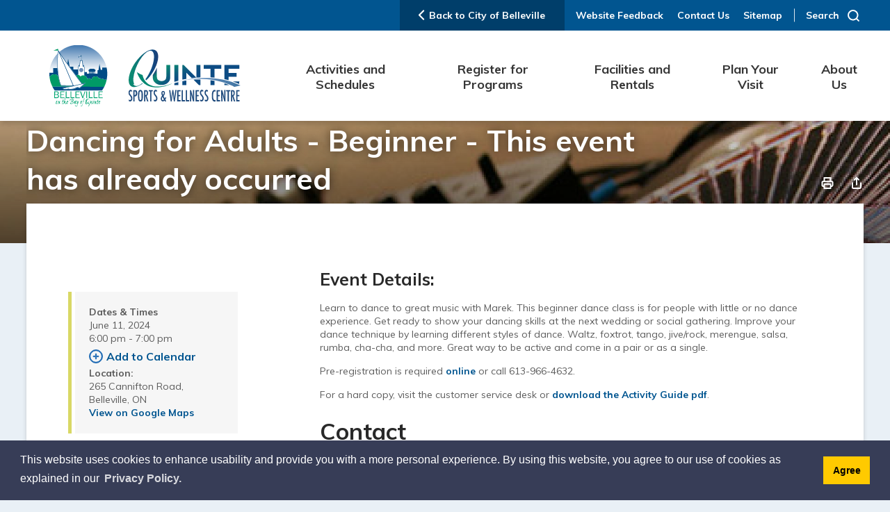

--- FILE ---
content_type: text/html; charset=utf-8
request_url: https://calendar.quintesportsandwellnesscentre.ca/default/Detail/2024-06-11-1800-Dancing-for-Adults-Beginner
body_size: 33536
content:
<!DOCTYPE html>

<html lang="en">
<head>
    <!-- Google Tag Manager -->
    <script>
        (function (w, d, s, l, i) {
            w[l] = w[l] || []; w[l].push({
                'gtm.start':
                    new Date().getTime(), event: 'gtm.js'
            }); var f = d.getElementsByTagName(s)[0],
                j = d.createElement(s), dl = l != 'dataLayer' ? '&l=' + l : ''; j.async = true; j.src =
                    'https://www.googletagmanager.com/gtm.js?id=' + i + dl; f.parentNode.insertBefore(j, f);
        })(window, document, 'script', 'dataLayer', 'GTM-PMNT2NF');</script>
    <!-- End Google Tag Manager -->

    <link rel="preload" href="/Resources/fonts/GHD-Moderat-Regular.woff" as="font" type="font/woff" crossorigin>
    <link rel="preload" href="/Resources/fonts/GHD-Moderat-Black.woff" as="font" type="font/woff" crossorigin>
    <link rel="preload" href="/Resources/fonts/GHD-Moderat-Light.woff" as="font" type="font/woff" crossorigin>

    <link rel="preload" href="/Resources/fonts/GHD-Moderat-Regular.woff2" as="font" type="font/woff2" crossorigin>
    <link rel="preload" href="/Resources/fonts/GHD-Moderat-Black.woff2" as="font" type="font/woff2" crossorigin>
    <link rel="preload" href="/Resources/fonts/GHD-Moderat-Light.woff2" as="font" type="font/woff2" crossorigin>

    <link rel="preload" href="/Resources/fonts/GHD-Moderat-Regular.ttf" as="font" type="font/ttf" crossorigin>
    <link rel="preload" href="/Resources/fonts/GHD-Moderat-Black.ttf" as="font" type="font/ttf" crossorigin>
    <link rel="preload" href="/Resources/fonts/GHD-Moderat-Light.ttf" as="font" type="font/ttf" crossorigin>




            <link href="/Resources/css/bootstrap.min.css?v=2" rel="stylesheet" type="text/css" media="screen" />

    <link href="/Resources/css/bootstrap-colorpicker.min.css" rel="stylesheet" type="text/css" media="screen" />

    <link href="/Resources/css/font-awesome.min.css" rel="stylesheet" type="text/css" media="screen" />




<script type="text/javascript">
    var esol_ico_width = 0;

    try {
        esol_ico_width = window.innerWidth
            || document.documentElement.clientWidth
            || document.body.clientWidth;
    } catch (err) { }

    var iCreateObject =
    {
        isSiteInICreateMode: "False".toLowerCase() == "true",
        lang: "en",
        isIe8: false,
        corpHome: "https://www.quintesportsandwellnesscentre.ca/",
        corpRoot: "/",
        gaTrackingCode: 'UA-40745728-1',
        isSiteInLocalDevelopment: 'False'.toLowerCase() == "true",
        calendarUrl: 'https://calendar.quintesportsandwellnesscentre.ca/',
        isSiteInPreviewMode: 'False'.toLowerCase() == "true",
        isiCreateGeneratedPage: 'False'.toLowerCase() == "true",
        newsFeeds: {},
        isMobile: esol_ico_width <= 767,
        iCreateTheme: '',
        fullPageUrl: 'https://www.quintesportsandwellnesscentre.ca/en/inc/calendar.aspx',
        iCreatePageId: 65764,
        iCreateHome: 'https://ic12.esolg.ca/',
        editorHotKey: 'f9_f9',
        newsEmergencyBannerUrl: '/Modules/NewsModule/services/getAlertBannerFeeds.ashx',
        newsHost: '',
        languageResources: {"Modules_News_controls_Global_ViewMoreLinkTitle":"Click to view all","Modules_News_controls_Global_PauseAlert":"Pause","Modules_News_BlogComments_ErrorAuthorInvalidCharacters":"Comment Author include invalid characters","Common_includes_quicklinksAdvanced_Section3HeaderText":"News Centre","Modules_email_emailattachment_Instructions":"Please enter your email address, subject and message, and click the \"Send Email\" button.  If your request requires follow-up, please be sure to include your full name, day-time phone number and any relevant address information in the text of your email message.","Common_Includes_skipNavigation_SkipContentTitleText":"Skip Navigation and go to Content","Modules_News_Search_RefreshText":"Refresh","Modules_News_BlogPost_FeedLabel":"Feed","Modules_PageSubscription_GetPageSubscriptionForm_LastNameLabel":"Last Name","Modules_PageSubscription_GetPageSubscriptionForm_EmailFormatError":"Email is a not in valid email format.","Modules_News_index_BackLinkTitleText":"Back to News","Modules_News_BlogSearch_CommentsLinkAltText":"link to Comments","Modules_News_controls_EmergencyAlertBanner_AttachmentTitle":"Attachments","Modules_PageSubscription_GetPageSubscriptionForm_LastNameError":"Last Name is a required field","Modules_News_BlogPost_ItemPlaceholder":"Enter item","Modules_AtoZ_BackToTop":"Back to Top","Modules_News_BlogComments_SubmitText":"Submit","Modules_search_hosted_OccurrencesText":"\u003cstrong\u003eoccurrences\u003c/strong\u003e:","Modules_Contact_Controls_BasicSearch_SearchFormLegend":"Search","Modules_News_BlogComments_ErrorAuthorBlank":"Comment Author must not be blank","Modules_email_Global_SubmitTitleText":"Click to Send Email","Modules_AtoZ_BackToTopTitleText":"Click to go Back To Top","Modules_News_Global_NewPostLinkTitle":"New Post","Modules_search_controls_Global_PlaceHolderText":"Search","Modules_email_emailattachment_NoIdError":"No Id has been specified please try again...","Modules_News_Global_RelatedPhotosText":"Related Photos","Modules_search_hosted_BasicSearchLabelText":"Basic Search","Modules_email_emailattachment_ErrorName":"Your name is required.","Common_Includes_popups_footerPopupCalendarC_Zone2Title":"Programs","Modules_News_BlogPost_PostText":"Post","Common_Includes_popups_footerPopupCalendarC_Zone1Title":"Events","Modules_News_BlogPost_ContactEmailLabel":"Contact Email","Common_Includes_headInterior_TableScrollMessage":"Scroll right to view complete table","Modules_News_Global_AttachmentsHeading":"Attachments","Modules_PageSubscription_controls_pageSubscriptionButton_ButtonText":"Notify Me","Common_includes_facebookTicker_FacebookTitleText":"Link to Twitter","Common_Includes_IdLikeToDropdown_IdLikeToText":"I want to...","Modules_News_BlogPost_ImagesLabel":"Images (Image types allowed: PNG, JPEG, BMP, GIF)","Common_includes_quicklinksAdvanced_Section5ImageAltText":"Locate a Facility Image","Modules_Calendar_controls_Global_ViewAllTitleText":"View All Events","Modules_News_Search_PageNumberText":"Page Number","Modules_PageSubscription_GetPageSubscriptionForm_FormTitleText":"Subscribe to","Modules_News_BlogSearch_ArchiveHeaderText":"Archive","Modules_PageSubscription_GetPageSubscriptionForm_FirstNameLabel":"First Name","Modules_PageSubscription_GetPageSubscriptionForm_FirstNameError":"First Name is a required field","Modules_News_BlogPost_AttachmentLabel":"Attachments (Document types allowed: PDF, DOC, DOCX, XLS, XLSX)","Common_scripts_youTubePlayer_DescriptionTitleText":"Description","Modules_email_Global_CharactersRemaining":"characters left","Modules_News_Search_SearchBoxPlaceholder":"Search News...","Common_Includes_twitterFeed_ViewAllTitleText":"Link to Twitter","Modules_PDFBuilder_AddButtonText":"Add to Report","Common_Layouts_Homepage_TwitterFeedText":"Latest Tweets","Modules_News_BlogComments_CommentText":"Comment","Common_error_ErrorText":"Error","Common_Layouts_Global_MainMenuButton":"Menu","Common_includes_socialLinks_FollowUsText":"Stay Connected","Modules_email_Global_SubmitText":"Send Email","Modules_email_emailattachment_AttachmentDelete":"Remove attached file","Common_Includes_IdLikeToDropdownMega_ViewAllText":"View All..","Modules_News_BlogPost_CancelText":"Cancel","Modules_News_BlogComments_CommentPluralText":"Comments","Modules_search_controls_search_SearchButtonAlt":"Go!","Common_scripts_youTubePlayer_TitleText":"Title","Modules_Contact_Controls_BasicSearch_SearchResultsHeading":"Search Results","Modules_Contact_Controls_PhoneDirectory_DialLinkTitleText":"Click to dial","Common_Layouts_Global_PauseText":"Pause","Modules_Contact_Controls_PhoneDirectory_CollapseAllText":"Collapse All","Modules_email_Global_CloseWindowText":"Close this Window","Modules_News_confirm_ErrorMessage":"Unfortunately an error has occured while processing your confirmation. \u003cbr /\u003e We apologize for the inconvenience.","Modules_News_controls_Global_ErrorFeed":"An error occurred - Unable to pull content","Modules_News_BlogComments_DislikeText":"Dislike","Modules_News_BlogComplete_BackToItemText":"Back to Item","Common_Layouts_Global_LogoAltText":"QSWC Logo","Common_Includes_mobileSubNavContainer_SubNavTitle":"More in this Section...","Modules_email_emailattachment_ErrorCaptcha":"Please select the \"I\\\u0027m not a robot\" button and try again.","Modules_News_BlogSearch_PostListTitle":"Latest Posts","Modules_search_hosted_BasicSearchPanelTitle":"Basic Search","Modules_email_emailattachment_ErrorMessage":"Invalid message. Your message should contain at least 1 character and no more than 2000.\\r\\nYou have entered","Modules_Polling_GetCurrentPoll_SubmitPollText":"Vote Now!","Modules_email_MailTo_NameLabel":"Your Name","Common_Includes_Actions_PrintPage":"Print This Page","Common_includes_quicklinksAdvanced_Section6HeaderText":"Contact Us","Modules_News_BlogPost_ErrorInvalidImage":"is not a valid image file.","Modules_Polling_PollFeedError":"Unable to pull Poll data","Common_Includes_IdLikeTo_ViewAllTitleText":"View More for","Common_Includes_LocateFacility_ViewAllText":"View All...","Modules_search_hosted_NoResults":"No Search Results","Modules_News_BlogSearch_SearchHeaderText":"Search","Common_scripts_responsiveScripts_MainNavToggleText":"Toggle section","Modules_News_index_RSSAltText":"Open new window to subscribe via RSS","Common_Includes_FooterNav_DesignedByText":"Designed by eSolutionsGroup","Common_Includes_mobileDropdown_CloseIconAltText":"Close menu icon","Modules_email_MailTo_RecipientEmailLabel":"Recipient Email","Modules_AtoZ_JavascriptDisabled":"\u003cp\u003eJavaScript Disabled. \u003c/p\u003e\u003cp\u003ePlease enable JavaScript to view this content.\u003c/p\u003e","Modules_News_BlogPost_ErrorMaxAttachments":"You have reached the maximum number of attachments allowed","Modules_search_hosted_SortByRelevence":"relevance","Modules_ChartingModule_ChartError":"An error occurred retrieving the chart","Modules_News_Global_BackToSearchTitle":"Link back to search page","Common_Includes_IdLikeToDropdownMega_IdLikeToText":"I\u0027d Like To...","Modules_News_BlogComments_CommentLabel":"Comment (maximum of 500 characters)","Modules_AtoZ_controls_AtoZBar_TitleText":"A to Z Listing","Modules_News_Global_TwitterShareText":"Tweet","Modules_News_BlogPost_Expiration90":"90 days","Modules_News_BlogPost_Expiration15":"15 days","Modules_News_BlogPost_Expiration30":"30 days","Modules_News_BlogPost_Expiration60":"60 days","Common_Login_ForgotPasswordText":"Forgot Password?","Modules_Calendar_controls_CalendarSocialTab_TitleText":"Events Calendar","Common_Includes_GoogleTranslate_GoogleTranslate_Text":"Translate","Modules_search_hosted_FindResultsText":"Find Results","Modules_News_BlogComments_CommentHeadingText":"Post a Comment","Modules_Calendar_controls_Global_NoEventsText":"No Events","Modules_News_controls_BrowserAlertBanner_CloseText":"Close Browser Alert Banner","Modules_email_emailattachment_EmailError":"We were unable to send your email at this time please try again later.","Modules_Contact_controls_PhoneDirectory_ExpandContactText":"Expand bullet for","Modules_email_MailTo_ValidationHeaderText":"The following errors require your immediate attention:","Modules_email_emailattachment_EmailLabel":"Your email Address","Modules_News_BlogPost_NewPostHeadingText":"New Post","Common_includes_quicklinksAdvanced_Section4TitleText":"Attend an Event","Common_idliketo_IdLikeToText":"I\u0026apos;d Like To...","Common_Includes_subNavTrigger_Text":"Menu","Modules_Calendar_controls_Global_FeedErrorText":"An error occured","Common_includes_facebookTicker_ErrorText":"An error occurred - Unable to pull content","Modules_search_controls_search_SearchButtonText":"Go!","Modules_Polling_PollResults_VotesLabel":"Votes","Modules_News_Search_NextPageText":"Go to next page","Modules_News_BlogComments_NameLabel":"Name","Modules_News_confirm_SuccessMessage":"Thank you for confirming your subscription; you will now receive our news items directly in your inbox.","Common_Includes_SocialMediaPlugin_PostedText":"Posted:","Modules_Calendar_controls_miniCalendar_PrevText":"View previous month","Modules_search_hosted_SearchAll":"Show Results for All Sites","Modules_Contact_Controls_BasicSearch_KeywordLabel":"Keyword","Common_Includes_IdLikeToDropdownMega_IdLikeToLinkTitleText":"View our I\u0027d Like To... page","Common_includes_quicklinksAdvanced_Section5HeaderText":"Locate a Facility","Modules_News_BlogPost_NamePlaceholder":"Your name","Modules_News_Global_BackToSearchText":"Back to Search","Modules_email_MailTo_CommentsLabel":"Comments","Modules_email_emailattachment_ErrorMessageAfterText":"character(s)","Modules_News_BlogSearch_CommentsText":"Comments","Modules_ChartingModule_DataSeriesColTitle":"Name","Modules_Contact_Controls_CategoryAtoZ_LetterLinkTitle":"Jump to","Modules_Contact_Controls_BasicSearch_SearchButtonText":"Search","Modules_News_BlogPost_SubscribeButtonText":"Subscribe to Blog","Modules_Calendar_controls_Global_EventLinkTitleText":"View event","Modules_News_Search_LastPageText":"Go to last page","Modules_News_BlogPost_ContactNameLabel":"Contact Name","Common_includes_quicklinksAdvanced_Section5TitleText":"Locate a Facility","Modules_News_Services_getTopFiveBlogs_NoBlogText":"No Blogs","Modules_search_hosted_PagingNext":"Next","Modules_search_hosted_PagingText":"Viewing {0} to {1} of {2} results","Common_Includes_subNavTrigger_IconAltText":"Show or hide navigation","Modules_PageSubscription_GetPageSubscriptionForm_EmailLabel":"Email Address","Modules_PageSubscription_GetPageSubscriptionForm_EmailError":"Email is a required field","Modules_News_Search_AccordionOpenCloseText":"Expand/Minimize","Modules_News_controls_Global_PauseAlertTitleText":"Pause Alert","Common_Includes_socialCornerLinks_IconImageAltText":"Social Corner icon","Common_includes_quicklinksAdvanced_Section2HeaderText":"Stay Informed","Modules_News_BlogPost_ContactPhoneLabel":"Contact Phone","Common_includes_twitterTicker_TwitterTitleText":"Link to Twitter","Modules_News_BlogPost_ErrorCreatingBlog":"Error occurred while creating blog item.","Modules_News_BlogPost_SubmitText":"Submit","Common_includes_quicklinksAdvanced_Section3TitleText":"News Centre","Modules_email_MailTo_ErrorYourEmailInvalid":"Sender email is invalid","Modules_News_BlogPost_DescriptionLabel":"Description","Modules_News_Search_ReadMoreText":"Read More","Modules_News_BlogPost_ErrorInvalidDocument":"is not a valid document file.","Modules_search_hosted_ClearButtonText":"Clear","Modules_Polling_GetCurrentPoll_ViewPollResultsTitleText":"Click to View Results","Modules_PDFBuilder_PrintButtonTitleText":"Click to review, download and print report","Modules_News_BlogPost_PostingExpirationLabel":"Expiration Date","Common_Includes_socialMediaPlugin_TwitterViewAllText":"View Twitter Page...","Modules_Polling_PollResults_BackText":"Back","Modules_search_hosted_KeywordAllText":"with \u003cstrong\u003eall of the words\u003c/strong\u003e:","Modules_email_emailattachment_ErrorFileTooLarge":"File Size exceeds {0}MB file limit...","Modules_News_Search_ReadMoreTitleText":"Read More","Modules_search_hosted_KeywordExactText":"with the \u003cstrong\u003eexact phrase\u003c/strong\u003e:","Common_Includes_Actions_TextDecrease":"Decrease text size","Common_includes_quicklinksAdvanced_Section4HeaderText":"Attend an Event","Common_Includes_IdLikeTo_ViewAllLinkText":"View More...","Modules_News_BlogComments_LikeText":"Like","Modules_News_BlogPost_ContactEmailPlaceholder":"Enter email","Modules_News_Search_PageConnectorText":"of","Modules_News_BlogPost_ErrorFileReaderNotSupport":"This browser does not support HTML5 FileReader.","Common_includes_quicklinksAdvanced_Section2ImageAltText":"Stay Informed Image","Common_Includes_Share_ShareImageAlt":"Share This Page","Modules_News_controls_Global_JavascriptDisabledText":"JavaScript is disabled. Please enable JavaScript to view this content.","Modules_News_BlogComments_ErrorCaptcha":"Google Authentication (I\u0027m not a robot) must be checked.","Modules_News_controls_NewsSocialTab_HeaderLinkTitleText":"News","Modules_News_BlogSearch_ArchiveMonthPlaceholderText":"Select Month","Common_Includes_subFooter_TwitterPauseText":"Pause","Modules_email_MailToTemplate_TemplateText":"{5} ({0}) has sent you information from the \u003ca href=\u0027{1}\u0027\u003e{2}\u003c/a\u003e website.\u003cbr /\u003e\u003cbr /\u003e\r\n\u003cb\u003eMessage:\u003c/b\u003e\u003cp style=\u0027padding: 20px;\u0027\u003e{3}\u003c/p\u003e","Modules_News_BlogComments_ReplyTitleText":"Click to reply","Modules_Contact_Controls_PhoneDirectoryWithPhoto_NoImageAltText":"No image to display","Modules_Polling_GetCurrentPoll_ErrorNoOptionSelected":"Please select an option","Modules_News_Global_NoResults":"No Results Found","Common_Includes_interiorQuicklinks_QuickLinksTitle":"Quick Links","Modules_News_controls_Global_BrowserAlertBannerCloseText":"Close Old Browser Notification","Modules_search_hosted_KeywordAnyText":"with \u003cstrong\u003eat least one\u003c/strong\u003e of the words:","Modules_Polling_GetCurrentPoll_SubmitPollTitleText":"Click to Vote Now!","Modules_email_MailTo_ErrorYourEmailRequired":"Sender email is a required field","Modules_News_BlogPost_ItemLabel":"Item","Modules_search_hosted_AdvancedSearchText":"Advanced Search","Modules_News_BlogPost_ErrorNoCategory":"Category must be selected","Modules_Feedback_FeedbackText":"Feedback","Modules_News_Global_ErrorArticleNotFound":"The item you are looking for either doesn\u0027t exist or has been removed from the site. Sorry for the inconvenience.","Modules_AtoZ_SameWindowText":"View our","Modules_News_BlogPost_ErrorFileTooBig":"file size is over 1MB.","Modules_News_BlogPost_CategoryLabel":"Category","Modules_Polling_GetCurrentPoll_ErrorAlreadySubmitted":"You have already submitted a response to this poll!","Modules_email_emailattachment_EmailTemplate":"{0}{0}-------------------------------------{0}Origin: {1}{0}-------------------------------------{0}{0}This email was sent to you by {2} through {3}.","Modules_News_Global_PostedDateText":"Posted on","Common_Includes_Actions_Email":"Email This Page","Modules_News_controls_Global_NextAlertTitleText":"Next Alert","Modules_News_controls_BrowserAlertBanner_Message":"It appears you are trying to access this site using an outdated browser.  As a result, parts of the site may not function properly for you.  We recommend updating your browser to its most recent version at your earliest convenience.","Common_Layouts_Interior_RelatedLinksText":"Related Links","Common_Layouts_Global_MainMenuClose":"Close main menu","Common_includes_quicklinksAdvanced_Section6TitleText":"Contact Us","Modules_PageSubscription_GetPageSubscriptionForm_SubscribeText":"Subscribe","Common_includes_quicklinksAdvanced_Section1SubHeaderText":"You spoke, we acted...","Modules_Calendar_controls_Global_LoadingText":"Loading","Modules_News_BlogComments_CategoryText":"Category","Modules_News_Search_SearchButtonTitleText":"News Search","Modules_Calendar_controls_miniCalendar_MonthTitleText":"View","Common_scripts_icrtTicker_PlayText":"Play","Common_includes_quicklinksAdvanced_Section1HeaderText":"Get Involved","Modules_Contact_Controls_PhoneDirectoryWithPhoto_EditButtonText":"Edit","Modules_News_Search_SearchBoxTitle":"Search News","Modules_News_BlogPost_NameLabel":"Name","Modules_Polling_PollResults_ChoiceLabel":"Choice","Modules_email_emailattachment_NameLabel":"Your Name","Modules_email_scripts_DisabledMessage":"Sorry, email is disabled within iCalendar or iBlog generated pages","Common_Includes_subFooter_TwitterFeedTitleText":"Recent Tweets","Modules_email_emailattachment_AttachmentDeleteText":"Remove","Modules_PageSubscription_Global_CloseText":"Close","Modules_PDFBuilder_AddLinkTitleText":"Click to add this page to the report","Modules_search_hosted_ShowText":"Show","Modules_News_controls_Global_LoadingText":"Loading...","Modules_News_controls_Global_NextAlertText":"Next","AriaLabel_Common_GoogleTranslate":"Google Translate Widget","Modules_News_BlogComments_ErrorCommentBlank":"Comments must not be blank.","Common_Includes_skipNavigation_SkipContentText":"Skip to Content","Common_Includes_subFooter_TwitterIconAltText":"Twitter logo","Modules_email_emailattachment_ErrorInvalidEmail":"Invalid email address.","Modules_email_MailTo_ErrorEmailRequired":"Recipient email is a required field","Modules_News_BlogComments_PostedBy":"Posted By","Modules_News_BlogSubmitSuccess_BackText":"Back","Modules_email_emailattachment_EmailSuccess":"Your email has been sent...","Modules_email_MailTo_ErrorSendingEmail":"Could not send email","Modules_search_hosted_OccurrencesAnywhere":"anywhere in the page","Common_Layouts_Global_LogoLinkText":"Click to return to the homepage","Modules_search_hosted_OccurrencesUrl":"in the URL of the page","Modules_News_controls_Global_PreviousAlertText":"Previous","Modules_email_MailTo_Instructions":"To email this page, fill in the form below and click the \u003cem\u003eSend Email\u003c/em\u003e button","Modules_search_hosted_KeywordExcludeText":"\u003cstrong\u003ewithout\u003c/strong\u003e the words:","Common_Includes_footerSitemap_ViewAllLinkText":"View All...","Common_Includes_Share_EmailText":"Email","Common_Includes_mobileNav_MenuIconAltText":"Main menu icon","Common_includes_quicklinksAdvanced_Section1TitleText":"Get Involved","Modules_News_BlogSearch_SearchText":"Search","Modules_email_emailattachment_AttachmentAdd":"Add attachment","Modules_AtoZ_controls_AtoZBar_LinkTitleText":"a to z","Common_Includes_Share_ShareProviderImageAlt":"Open new window to share this page via","Common_includes_twitterTicker_ErrorText":"An error occurred - Unable to pull content","Common_includes_quicklinksAdvanced_Section1ImageAltText":"Get involved image","Modules_News_BlogSearch_SearchPlaceholderText":"What are you looking for?","Modules_News_BlogComplete_ThankYouMessage":"Thank you for submitting your comments.","Common_sitemap_SiteMapText":"Sitemap","Modules_search_hosted_OccurrencesTitle":"in the title of the page","Modules_search_hosted_PagingPrevious":"Previous","Modules_email_emailattachment_MessageLabel":"Your Message","Modules_Calendar_controls_Global_ViewAllText":"View More","Common_scripts_youTubePlayer_DescriptionText":"Created using HTML elements, videos are loaded and played from the server or Youtube.","Modules_Calendar_controls_miniCalendar_NextText":"View next month","Modules_News_BlogComments_ReplyText":"Reply","Modules_email_Global_CloseWindowTitleText":"Close this Window","Modules_News_controls_BrowserAlertBanner_AlertTitle":"Browser Compatibility Notification","Modules_search_hosted_SearchButtonText":"Search","Modules_search_hosted_SearchSiteOnly":"Show Results for This Site Only","Common_Includes_breadCrumbs_HomeText":"Home","Modules_News_BlogSubmitSuccess_SuccessMessage":"Thank you for submitting your item.","Modules_News_BlogSubmitSuccess_BackTitleText":"link back to submit a blog page","Modules_News_BlogPost_ContactNamePlaceholder":"Enter name","Modules_News_controls_Global_ViewMoreText":"View All","Modules_PageSubscription_ConfirmationDialog_TitleText":"Page Subscription Confirmation","Modules_News_Search_PageNumberTotalText":"Displaying","Modules_News_BlogPost_ErrorMaxImages":"You have reached the maximum number of images allowed","Common_Includes_Share_EmailImageAlt":"Email this page","Modules_News_Global_SubscribeText":"Subscribe","Common_Layouts_Homepage_NewsTickerTitle":"Latest News","Modules_News_controls_Global_PreviousAlertTitleText":"Previous Alert","Modules_News_Search_MonthNames":"[\u0027January\u0027, \u0027February\u0027, \u0027March\u0027, \u0027April\u0027, \u0027May\u0027, \u0027June\u0027, \u0027July\u0027, \u0027August\u0027, \u0027September\u0027, \u0027October\u0027, \u0027November\u0027, \u0027December\u0027]","Modules_email_scripts_NotSupportedMessage":"Your browser is not capable of performing this operation!","Common_Includes_popups_footerPopupCalendarA_Zone3Title":"Upcoming Events","Modules_News_controls_NewsSocialTab_HeaderText":"News","Modules_search_ResultsTitle":"Search Results","Modules_PageSubscription_GetPageSubscriptionForm_PageSubscriptionTitle":"Page Subscription","Modules_email_MailTo_YourEmailLabel":"Your Email","Common_Includes_breadCrumbs_HomeTitleText":"Homepage ","Modules_News_Global_CharacterCountLabel":"Character count","Modules_News_Global_FacebookLikeTitle":"facebook like button","Modules_email_emailattachment_BrowseTitleText":"Browse to select a file","Modules_email_emailattachment_AttachmentLabel":"Attachment","Modules_Polling_PollResults_ThankYouMessage":"Thank you for your submission!","Common_Includes_mobileDropdown_CloseLinkText":"Close menu","Common_scripts_icrtTicker_PauseText":"Pause","Modules_email_MailTo_ErrorEmailInvalid":"Recipient email is invalid","Modules_News_BlogSearch_FeaturePostsHeaderText":"Featured Posts","Common_includes_browseAloud_BrowseAloudText":"BrowseAloud","Modules_Contact_Controls_PhoneDirectory_ExpandAllText":"Expand All","Modules_search_hosted_ToggleText":"Toggle","Modules_AtoZ_LoadingMessage":"Loading...","Modules_News_Search_FirstPageText":"Go to first page","Modules_News_Global_MaxCharactersReached":"Reached maximum characters allowed","Common_includes_quicklinksAdvanced_Section2TitleText":"Stay Informed","Modules_search_hosted_ResultsTitle":"Search Results","Modules_News_controls_Global_EmergencyAlertBannerCloseText":"Close Alert Banner","Common_Includes_socialCornerLinks_LinkTitleText":"Social Corner","Modules_News_BlogComments_ErrorInvalidCharacters":"Comments include invalid characters","Modules_News_Global_SubscribeTitleText":"Click to subscribe","Modules_email_emailattachment_EmailAutoReplyBodyTemplate":"This message is to confirm receipt of your recent email to the {1}{0}{0}Thank you,{0}{1}","Common_Includes_socialMediaPlugin_TwitterViewAllTitleText":"View Our Twitter Page","Modules_PDFBuilder_AddButtonTitleText":"Click to add this page to the report","Modules_News_Global_NewPostLinkText":"New Post","Modules_News_BlogPost_PostingDateTimeLabel":"Posting Date \u0026amp; Time","Modules_Polling_PollResults_BackTitleText":"Click to go Back","Modules_News_controls_Global_PlayAlert":"Play","Modules_Polling_GetCurrentPoll_ViewPollResultsText":"View Results","Modules_email_emailattachment_SubjectLabel":"Subject","Modules_News_Global_PostedOnText":"Posted On","Modules_email_emailattachment_AttachmentMaximum":"Maximum number of attachments reached","Modules_News_BlogPost_DetailText":"Details","Modules_PageSubscription_GetPageSubscriptionForm_CaptchaError":"Please check I\u0026apos;m not a robot.","Common_Includes_Actions_TextDefault":"Default text size","Common_Layouts_Global_PauseTitle":"Pause","Common_includes_quicklinksAdvanced_Section4ImageAltText":"Attend an Event Image","Modules_News_Search_PreviousPageText":"Go to previous page","Modules_News_BlogPost_ContactPhonePlaceholder":"Enter phone","Modules_News_BlogComplete_BackToItemTitleText":"Click to go back to item","Common_pagenotfound_PageNotFoundText":"Page Not Found","Common_Includes_socialCornerLinks_Text":"Social Corner","Modules_News_controls_EmergencyAlertBanner_AttachmentLinkTitle":"Click to view","Common_Includes_twitterFeed_ErrorText":"An error occurred - Unable to pull content","Modules_PDFBuilder_PrintButtonText":"Download and Print Report","Modules_News_index_BackLinkText":"Back to Search","Common_includes_quicklinksAdvanced_Section3ImageAltText":"News Centre Image","Modules_News_BlogSearch_ItemLinkTitle":"View item","Modules_AtoZ_NewWindowText":"Open new window to view","Modules_PDFBuilder_LogoAltText":"QSWC Logo","Modules_Calendar_controls_Global_JavascriptDisabled":"JavaScript is disabled. Please enable JavaScript to view this content.","Modules_Polling_GetCurrentPoll_PollNotAvailable":"Poll Not Available","Modules_News_controls_NewsFeedPlugin_PluginTitleText":"Latest News","Common_Includes_Actions_TextIncrease":"Increase text size","Common_scripts_youTubePlayer_FeedErrorText":"Error retrieving youtube feed","Modules_search_controls_search_SearchButtonTitle":"Click to view search page.","Modules_PDFBuilder_AddLinkText":"+","Common_includes_quicklinksAdvanced_Section6ImageAltText":"Contact Us","Common_Includes_mobileNav_ContactIconAltText":"Contact Us","Modules_PageSubscription_GetPageSubscriptionForm_CancelText":"Cancel","Modules_email_emailattachment_EmailAutoReplySubject":"(Automatic Reply) Thank you for contacting the ","Common_scripts_youTubePlayer_ChannelUserErrorText":"Error, the user/channel provided either was not found or has no data","Modules_Polling_PollResults_TotalLabel":"% Total","Modules_search_hosted_SortByText":"\u003cstrong\u003esort\u003c/strong\u003e by:","Common_includes_quicklinksAdvanced_Section1Icon1Alt":"Get Involved","Common_includes_quicklinksAdvanced_Section1Icon3Alt":"Get Involved","Common_includes_quicklinksAdvanced_Section1Icon2Alt":"Get Involved","Common_includes_quicklinksAdvanced_Section1Icon4Alt":"Get Involved","Modules_search_hosted_SortByDate":"date","Modules_News_BlogComments_ErrorCommentTooLong":"Comments must be less than 500 characters."},
        siteTitle: 'Quinte Sports and Wellness Centre'
    }

    var myStringArray = "".split(',');
    for(var i = 0; i < myStringArray.length; i++)
    {
        var mySubstring = myStringArray[i].split('|');
        iCreateObject.newsFeeds[mySubstring[0]] = mySubstring[1];
    }

    try {
        if (document.location.href.toLowerCase().indexOf('https://') == 0) {
            iCreateObject.corpHome = 'https://' + iCreateObject.corpHome.substring(8);
        }
    } catch (err) { }

    if (iCreateObject.isSiteInLocalDevelopment)
        console.log(iCreateObject);

</script>


<meta http-equiv="Content-Style-Type" content="text/css">
<meta http-equiv="Content-Script-Type" content="text/javascript">
<meta name="viewport" content="width=device-width, initial-scale=1.0, minimum-scale=1.0, user-scalable=yes" />

<!--This is only needed if you are using the Google translate widget-->
<meta name="google-translate-customization" content="64f17b6d9cb6233b-e59f9de7b0b09f30-g4ca0816f9369ddc5-e"/>





<link href="https://fonts.googleapis.com/css?family=Muli:400,400i,600,600i,700,700i,900&display=swap" rel="stylesheet" type="text/css">
<link rel="apple-touch-icon" sizes="180x180" href="https://www.quintesportsandwellnesscentre.ca//apple-touch-icon.png" />
<link rel="icon" type="image/png" href="https://www.quintesportsandwellnesscentre.ca//favicon-32x32.png" sizes="32x32" />
<link rel="icon" type="image/png" href="https://www.quintesportsandwellnesscentre.ca//favicon-16x16.png" sizes="16x16" />
<link rel="mask-icon" href="https://www.quintesportsandwellnesscentre.ca//safari-pinned-tab.svg" color="#008b64" />

<link rel="manifest" href="https://www.quintesportsandwellnesscentre.ca//site.webmanifest" />
<meta name="theme-color" content="#008b64"/>

<link href="https://www.quintesportsandwellnesscentre.ca//Common/styles/styles.css" rel="stylesheet" type="text/css" media="screen" />
<link href="https://www.quintesportsandwellnesscentre.ca//Common/styles/icreate.css" rel="stylesheet" type="text/css" media="screen" />
<link href="https://www.quintesportsandwellnesscentre.ca//Common/styles/print.css" rel="stylesheet" type="text/css" media="print" />
<link href="https://js.esolutionsgroup.ca/js/libs/media-element/2.13.2/mediaelementplayer.min.css" rel="stylesheet" type="text/css" media="screen" />

 <!-- Modernizr needs to be in head to preview FOUC. Best after stylesheet references -->
<script type="text/javascript" src="https://www.quintesportsandwellnesscentre.ca//Common/scripts/modernizr.min.js"></script>

<script type="text/javascript" src="https://js.esolutionsgroup.ca/js/libs/jquery/1.11.2/jquery.min.js"></script>

<link href="https://js.esolutionsgroup.ca/js/libs/jquery-ui/1.10.4/resources/themes/base/jquery-ui.min.css" rel="stylesheet" type="text/css" media="screen" />
<script type="text/javascript" src="https://js.esolutionsgroup.ca/js/libs/jquery-ui/1.11.2/jquery-ui.min.js"></script>
<script type="text/javascript" src="https://js.esolutionsgroup.ca/js/libs/jquery_cookie/1.4.0/jquery.cookie.min.js"></script>
<script type="text/javascript" src="https://js.esolutionsgroup.ca/js/libs/hover-intent/1.8.0/jquery.hoverIntent.min.js"></script>
<script type="text/javascript" src="https://js.esolutionsgroup.ca/js/libs/jquery_superfish/1.7.4/superfish.min.js"></script>
<script type="text/javascript" src="https://js.esolutionsgroup.ca/js/libs/media-element/2.13.2/mediaelement-and-player.min.js"></script>
<script type="text/javascript" src="https://js.esolutionsgroup.ca/js/libs/icreate-date/1.0.0/icrt-toDateTimeString.min.js"></script>
<script type="text/javascript" src="https://js.esolutionsgroup.ca/js/libs/jquery_linkify/1.1.6/jquery.linkify.min.js"></script>
<script type="text/javascript" src='https://www.quintesportsandwellnesscentre.ca//Common/scripts/general.js'></script>
<script type="text/javascript" src='https://www.quintesportsandwellnesscentre.ca//Common/scripts/quicklinks-dropdown.js'></script>
<script type="text/javascript" src='https://www.quintesportsandwellnesscentre.ca//Common/scripts/jquery.matchHeight-min.js'></script>
<script type="text/javascript" src='https://www.quintesportsandwellnesscentre.ca//Modules/email/scripts/email.js'></script>
<link href="https://js.esolutionsgroup.ca/js/libs/jquery_contextmenu/skins/1.0.0/contextMenu.min.css" rel="stylesheet" type="text/css" media="screen" />
<script type="text/javascript" src="https://js.esolutionsgroup.ca/js/libs/jquery_contextmenu/1.0.0/jquery.contextMenu.min.js"></script>



<script type="text/javascript">
	$(function () {

        // for compare mode
        if (iCreateObject.isSiteInICreateMode && iCreateObject.isiCreateGeneratedPage) {
            $("#uberMain").addClass("compare-mode");
		}

		// Drop-down lists
		$('#nav').superfish({
			cssArrows: false,
			speed: 'normal',
			speedOut: 'fast'
		});

		if (!iCreateObject.isSiteInICreateMode) {
			$('video,audio').mediaelementplayer({
				// if the <video width> is not specified, this is the default
				defaultVideoWidth: 480,
				// if the <video height> is not specified, this is the default
				defaultVideoHeight: 270,
				// if set, overrides <video width>
				videoWidth: -1,
				// if set, overrides <video height>
				videoHeight: -1,
				// width of audio player
				audioWidth: 400,
				// height of audio player
				audioHeight: 30,
				// initial volume when the player starts
				startVolume: 0.8,
				// useful for <audio> player loops
				loop: false,
				// enables Flash and Silverlight to resize to content size
				enableAutosize: true,
				// the order of controls you want on the control bar (and other plugins below)
				features: ['playpause', 'progress', 'current', 'duration', 'tracks', 'volume', 'fullscreen'],
				// Hide controls when playing and mouse is not over the video
				alwaysShowControls: false,
				// force iPad's native controls
				iPadUseNativeControls: false,
				// force iPhone's native controls
				iPhoneUseNativeControls: false,
				// force Android's native controls
				AndroidUseNativeControls: false,
				// forces the hour marker (##:00:00)
				alwaysShowHours: false,
				// show framecount in timecode (##:00:00:00)
				showTimecodeFrameCount: false,
				// used when showTimecodeFrameCount is set to true
				framesPerSecond: 25,
				// turns keyboard support on and off for this instance
				enableKeyboard: true,
				// when this player starts, it will pause other players
				pauseOtherPlayers: true,
				// array of keyboard commands
				keyActions: []
			});
		}
	});

	function PrintScreen() {
		if (iCreateObject.isSiteInICreateMode) {
			showNAMessage();
		} else {
			window.print();
		}
	}
</script>

<link href="https://customer.cludo.com/css/overlay/cludo-search-default.min.css" type="text/css" rel="stylesheet" />
<!--[if lte IE 9]>
<script src="https://api.cludo.com/scripts/xdomain.js" slave="https://api.cludo.com/proxy.html" type="text/javascript"></script>
<![endif]-->
<link rel="stylesheet" type="text/css" href="https://cdnjs.cloudflare.com/ajax/libs/cookieconsent2/3.1.0/cookieconsent.min.css">
<script src="https://cdnjs.cloudflare.com/ajax/libs/cookieconsent2/3.1.0/cookieconsent.min.js"></script>
<script>
    window.addEventListener("load", function() {
        var popupElement;
        window.cookieconsent.initialise({
            palette: {
                "popup": {
                    "background": "#373D57"
                },
                "button": {
                    "background": "#ffca00"
                }
            },
            content: {
                "message": "This website uses cookies to enhance usability and provide you with a more personal experience.  By using this website, you agree to our use of cookies as explained in our ",
                "dismiss": "Agree",
                "link": "Privacy Policy.",
                "href": "www.quintesportsandwellnesscentre.ca/privacy",
                close: '&#x274c;',
            },
            "cookie": {
                "domain": ".quintesportsandwellnesscentre.ca",
                "path": "/",
                "expiryDays": "365"
            },
            onStatusChange: function(status, chosenBefore) {
                var hasConsented = this.hasConsented();
                if (hasConsented) {
                    document.body.classList.add("hasConsented");
                }
            },
            window: '<div role="dialog" aria-label="Cookie Prompt" aria-describedby="cookieconsent:desc" class="cc-window {{classes}}">{{children}}</div>',
            elements: {
                messagelink: '<span id="cookieconsent:desc" class="cc-message">{{message}} <a aria-label="Privacy Policy" tabindex="0" class="cc-link" href="https://{{href}}">{{link}}</a></span>',
                dismiss: '<a aria-label="Agree to cookie message" tabindex="0" class="cc-btn cc-dismiss">{{dismiss}}</a>',
            }
        }, function(popup) {
            popupElement = popup;
        }, function(err) {
            //console.error(err);
        });

        $(".cc-dismiss").keyup(function(event) {
            var code = event.keyCode || event.which;
            if (code == 13 || code == 27) { //Enter keycode
                popupElement.close();
            }
        });

        function hasClass(element, className) {
            document.body.classList.add("hasConsented");
        }

        var myDiv = document.getElementsByClassName('cc-window')[0];
        hasClass(myDiv, 'cc-invisible');
    });
</script>



<link href="https://www.quintesportsandwellnesscentre.ca//Common/styles/int.css?v=1" rel="stylesheet" type="text/css" media="screen" />

<script type="text/javascript">
    if (!$("script[src='https://js.esolutionsgroup.ca/js/libs/ios_slider/structure/1.3.42/jquery.iosslider.min.js']").length) {
        var script = document.createElement('script');
        script.setAttribute('src', 'https://js.esolutionsgroup.ca/js/libs/ios_slider/structure/1.3.42/jquery.iosslider.min.js');
        script.setAttribute('type', 'text/javascript');
        $('head').append(script);
    }
</script>


<script type="text/javascript">
    function icrt_table_resize() {
        if (!iCreateObject.isSiteInICreateMode || iCreateObject.isSiteInPreviewMode) {

            var contentWidth = ($('#printAreaContent').width());
            
            $('#printAreaContent table').each(function (index, item) {
                var contentRow = $(item).closest('.fbg-row');
                
                if ((contentRow.length && $(this).width() > $(contentRow).width()) || $(this).width() > contentWidth) {
                    if ($(this).parent('.tableContainer').length == 0){
                        $(this).wrap('<div class="tableContainer" />');
                        var wideTable = $(this).addClass('wideTable');
                        
                        var wideTableContainer = $(wideTable).parent();
                        $('<div class="tableContainerHead">Scroll right to view complete table</div>"').insertBefore(wideTableContainer);
                    }
                } else if ((contentRow.length && $(this).width() <= $(contentRow).width()) || $(this).width() <= contentWidth) {
                    if ($(this).parent('.tableContainer').length > 0){
                        $(this).parent().siblings('.tableContainerHead').detach();
                        $(this).unwrap();
                        $(this).removeClass('wideTable');
                    }
                }
            });

        }
    }
    $(window).load(function () {
        setTimeout(function () {
            icrt_table_resize();
        }, 0);
    });
     $(window).resize(function() {
        setTimeout(function () {
            icrt_table_resize();
        }, 0);
    });
</script>

<!-- Twitter Timeline -->
<script>
	window.twttr = (function (d, s, id) {
		var js, fjs = d.getElementsByTagName(s)[0],
		t = window.twttr || {};
		if (d.getElementById(id)) return t;
		js = d.createElement(s);
		js.id = id;
		js.src = "https://platform.twitter.com/widgets.js";
		fjs.parentNode.insertBefore(js, fjs);

		t._e = [];
		t.ready = function (f) {
			t._e.push(f);
		};

		return t;
	}(document, "script", "twitter-wjs"));
</script>
<script type="text/javascript" src='https://www.quintesportsandwellnesscentre.ca//Common/scripts/icrtShortcut.js'></script>
<script type="text/javascript">
    if (typeof String.prototype.endsWith !== 'function') {
        String.prototype.endsWith = function (suffix) {
            return this.indexOf(suffix, this.length - suffix.length) !== -1;
        };
    }
    $(document).ready(function () {
        var redirectUrl;
        if (location.href.indexOf('/edit_') > -1) {
            redirectUrl = location.href.replace('/edit_', '/');
        } else {
            var icreateBaseUrl = 'https://ic12.esolg.ca/';
            if (!icreateBaseUrl.endsWith('/')) {
                icreateBaseUrl += '/';
            }
            
            redirectUrl = icreateBaseUrl + 'icreate/modules/pageeditor3/page.srv?pageId=65764';
            
        }
        $(document).icrtShortcut({
            shortcutKey: 'f9_f9',
            redirectUrl: redirectUrl
        });
    });

</script>

<title>Dancing for Adults - Beginner</title>
    <meta name="description" content="Learn to dance to great music with Marek. This beginner dance class is for people with little or no dance experience. Get ready to show your dancing skills at the next wedding or social gathering. Improve your dance technique by learning different styles of dance. Waltz, foxtrot, tango, jive/rock, merengue, salsa, rumba, cha-cha, and more. Great way to be active and come in a pair or as a single.
Pre-registration is required&nbsp;online&nbsp;or call 613-966-4632.&nbsp;
For a hard copy, visit the customer service desk or&nbsp;download the Activity Guide pdf." />
<meta name="robots" content="index, follow">

<meta property="dcterms.issued" content="2020-07-10T13:26:01-0400" />


<script type="text/javascript" src="https://www.quintesportsandwellnesscentre.ca//Common/scripts/textSize.js"></script><script type="text/javascript" src="https://js.esolutionsgroup.ca/js/libs/feedback-form/structure/2.9.1/feedbackStructure.min.js"></script><script type="text/javascript">$(function(){$(".feedbackLink").feedbackForm({
useDefaultIfNoIdIsSet: "True".toLowerCase() == "true",
baseUrl: "https://ic12.esolg.ca/feedback/api/1.0/",
getUrl: "client/11202211_QSWC/default-form/en",
jsServerUrl: "https://js.esolutionsgroup.ca/js/libs/feedback-form/",
previewMode: false,
showButton: true,
pageTitle: document.title.replace(" - QSWC", "").trim(),
buttonText: "",
feedbackFormId: $("#FeedbackFormId") === undefined ? "" : $("#FeedbackFormId").val(),
language: 'en'
})});</script><script type="text/javascript" src="https://www.quintesportsandwellnesscentre.ca//Modules/Polling/PollModule.js"></script><script type="text/javascript" src="https://js.esolutionsgroup.ca/js/libs/jquery_gallery/1.2.4/jquery.gallery.min.js"></script><script type="text/javascript">$(function () {
    $(".eSolutionsGroupPhotoGalleryV2PlaceholderDiv").each(function () {
        var method = $(this).attr("method");
        var id = $(this).attr("id");
        if (id != '') {
            $(this).load(id, function () { return method; })
        } else {
            $(this).html('');
        }
    })
});</script><script type="text/javascript" src="https://www.quintesportsandwellnesscentre.ca//Modules/Calendar/scripts/CalendarFeedPluginV2.js"></script><link rel="stylesheet" type="text/css" media="screen" href="https://www.quintesportsandwellnesscentre.ca//Modules/NewsModule/styles/EmergencyAlertBanners.css" />
    <link href="/Resources/css/jquery.ui.timepicker.css" rel="stylesheet" type="text/css" media="screen" />

        <link href="/Resources/css/custom.css?v=3" rel="stylesheet" type="text/css" media="screen" />

    <link href="/Resources/css/file.css" rel="stylesheet" type="text/css" media="screen" />


    <!-- HTML5 shim, for IE6-8 support of HTML5 elements -->
    <!--[if lt IE 9]>
        <script type="text/javascript" src="/Resources/scripts/modernizr.js"></script>
        <script type="text/javascript" src="/Resources/scripts/css3-mediaqueries.js"></script>
        <script type="text/javascript" src="/Resources/scripts/html5shiv.js"></script>
        <script type="text/javascript" src="/Resources/scripts/respond.min.js"></script>
    <![endif]-->



            <script type="text/javascript" src="/Resources/scripts/bootstrap.js"></script>
    <script type="text/javascript" src="/Resources/scripts/bootstrap-colorpicker.js"></script>
    <script type="text/javascript" src="/Resources/scripts/jquery.ui.timepicker.js"></script>
        <script type="text/javascript" src="/Resources/scripts/jquery.bootpag.min.js"></script>
    <script type="text/javascript" src="/Resources/scripts/jquery.matchHeight-min.js"></script>

    <script type="text/javascript" src="/Resources/scripts/general.js"></script>

    <script type="text/javascript" src="/Resources/scripts/tinymce/tinymce.min.js"></script>

    <script type="text/javascript" src="/Resources/scripts/placeholder.min.js"></script>

    <script type="text/javascript">
        $().ready(function () {
            if ($('#printLink').length) {
                var el = $('#printLink');

                el.addClass('printViewButton');
            }
        });
    </script>

    


        <link href="/Resources/css/monthweek.css?v=3" rel="stylesheet" type="text/css" media="screen" />
        <script type="text/javascript" src="/Resources/scripts/monthweek.js"></script>



    <script type="text/javascript">

		function GetSearchParameters(parent, exclude) {
			var inputs = $(parent).find(':input');

			if (exclude) {
				inputs = $(parent).find(':input[name!="StartDate"][name!="EndDate"][name!="Page"]');
			}

			var parameters = '';

			$.each(inputs, function() {
				var name = $(this).attr('name');
				var type = $(this).attr('type');
				var value = $(this).val();
				if (type == 'checkbox') {
					var checked = $(this).is(':checked');
					if (checked == false) {
						return true;
					}
				}
				if (value != '0') {
					if (name && value) {
						if (parameters.length > 0) {
							parameters += '&';
						}
						parameters += encodeURIComponent(name) + '=' + encodeURIComponent(value);
					}
				}
			} );

			parameters = parameters.replace(/%2C/g, ',');
			parameters = parameters.replace(/%2F/g, '/');
			parameters = parameters.replace(/\+/g, ' ');

			return parameters;
		}


		$().ready(function () {
$('a[data-toggle="tooltip"]').tooltip( {
	delay: {
		show: 150
	}
} );

$('.glyphicon-info-sign').popover( {
	trigger: 'click'
} );

$('.colorpicker').colorpicker();

$.datepicker.regional['fr'] = {clearText: 'Effacer', clearStatus: '',
    closeText: 'Fermer', closeStatus: 'Fermer sans modifier',
    prevText: '&lt;Préc', prevStatus: 'Voir le mois précédent',
    nextText: 'Suiv&gt;', nextStatus: 'Voir le mois suivant',
    currentText: 'Courant', currentStatus: 'Voir le mois courant',
    monthNames: ['Janvier','Février','Mars','Avril','Mai','Juin',
    'Juillet','Août','Septembre','Octobre','Novembre','Décembre'],
    monthNamesShort: ['Jan','Fév','Mar','Avr','Mai','Jun',
    'Jul','Aoû','Sep','Oct','Nov','Déc'],
    monthStatus: 'Voir un autre mois', yearStatus: 'Voir un autre année',
    weekHeader: 'Sm', weekStatus: '',
    dayNames: ['Dimanche','Lundi','Mardi','Mercredi','Jeudi','Vendredi','Samedi'],
    dayNamesShort: ['Dim','Lun','Mar','Mer','Jeu','Ven','Sam'],
    dayNamesMin: ['Di','Lu','Ma','Me','Je','Ve','Sa'],
    dayStatus: 'Utiliser DD comme premier jour de la semaine', dateStatus: 'Choisir le MM, DD d',
    dateFormat: 'mm/dd/yy', firstDay: 0, 
    initStatus: 'Choisir la date', isRTL: false};


$.datepicker.setDefaults($.datepicker.regional['en']);
$('.datepicker').datepicker( {
	changeMonth: true,
	changeYear: true,
	showOn: 'focus'
} );

$('.timepicker').timepicker( {
	showLeadingZero: true,	
	showPeriod: true
} );
		} );

    </script>

    
        <link href="/Resources/css/PortMoody/PortMoodyCalendarView.css?v=3" rel="stylesheet" />
        <script type="text/javascript" src="/Resources/scripts/PortMoody/PortMoodyCalendarView.js"></script>

        <script type="text/javascript" src="https://maps.google.com/maps/api/js?language=en-US&amp;region=US&amp;key=AIzaSyCh9aPT6b8uidaLyEP1JLIFZJe7pEw4Z-A"></script>
        <script type="text/javascript">

		$().ready(function() {
			var address = '265 Cannifton Road, Belleville, ON';

			var geo = new google.maps.Geocoder();

			geo.geocode( {
				address: address
			}, function(results, status) {
				if (status == google.maps.GeocoderStatus.OK) {
					$('.mapContainer').show();

					var options = {
						center: results[0].geometry.location,
						mapTypeId: google.maps.MapTypeId.ROADMAP,
						streetViewControl: true,
						zoom: 15
					};

					var map = new google.maps.Map(document.getElementById('map'), options);

					var info = new google.maps.InfoWindow( {
						content: address
					} );

					var marker = new google.maps.Marker( {
						map: map,
						position: map.getCenter(),
						title: 'Click for more details'
					} );

					google.maps.event.addListener(marker, 'click', function() {
						info.open(map, marker);
					} );
				}
			} );
		} );

        </script>
    
    <meta property="og:title" content="Dancing for Adults - Beginner" />
    <meta property="og:description" content="Tuesday, June 11, 2024 6:00 pm - 7:00 pm Learn to dance to great music with Marek. This beginner dance class is for people with little or no dance experience. Get ready to show your dancing skills at the next wedding or social gathering. Improve your dance technique by learning different styles of dance. Waltz, foxtrot, tango, jive/rock, merengue, salsa, rumba, cha-cha, and more. Great way to be active and come in a pair or as a single.

 Pre-registration is required online or call 613-966-4632. 

 For a hard copy, visit the customer service desk or download the Activity Guide pdf." />
    <meta property="og:type" content="website" />
    <meta property="og:url" content="https://calendar.quintesportsandwellnesscentre.ca/default/Detail/2024-06-11-1800-Dancing-for-Adults-Beginner" />



        <style type="text/css">
			.resizeText {

display:none !important;

}

#printLink {

display:none !important;

}

.contentRight {

    clear: right;

}
        </style>

        <script type="text/javascript">
			function getCorrectTextColor(hex) {

    threshold = 130;

    hRed = hexToR(hex);

    hGreen = hexToG(hex);

    hBlue = hexToB(hex);



    function hexToR(h) {

        return parseInt((cutHex(h)).substring(0, 2), 16)

    }



    function hexToG(h) {

        return parseInt((cutHex(h)).substring(2, 4), 16)

    }



    function hexToB(h) {

        return parseInt((cutHex(h)).substring(4, 6), 16)

    }



    function cutHex(h) {

        return (h.charAt(0) == "#") ? h.substring(1, 7) : h

    }

    cBrightness = ((hRed * 299) + (hGreen * 587) + (hBlue * 114)) / 1000;

    if (cBrightness > threshold) {

        return "#000000";

    } else {

        return "#ffffff";

    }

}

function rgb2hex(rgb) {

    if (/^#[0-9A-F]{6}$/i.test(rgb))

        return rgb;

    rgb = rgb.match(/^rgb\((\d+),\s*(\d+),\s*(\d+)\)$/);



    function hex(x) {

        return ("0" + parseInt(x).toString(16)).slice(-2);

    }

    return hex(rgb[1]) + hex(rgb[2]) + hex(rgb[3]);

}

$(window).load(function() {

    $('.calendar-main-wrapper .calendar-list-calendarDate').each(function() {

        backgroundColor = $(this).css("background-color");

        textcolorHEX = rgb2hex(backgroundColor);

        textcolor = getCorrectTextColor(textcolorHEX);

        $(this).css("color",

            textcolor);

    });

});
        </script>

    <!-- SPINNER -->
        <link href="/Resources/css/spinner_prefix.css?v=2" rel="stylesheet" type="text/css" media="screen" />

    <script type="text/javascript" src="/Resources/scripts/spinner.js"></script>
    <link rel="stylesheet" href="https://cdn.syncfusion.com/ej2/20.4.38/fluent.css" />
    <script src="https://cdn.syncfusion.com/ej2/20.4.38/dist/ej2.min.js"></script>

    <link href="/Resources/css/syncfusion-dp.css" rel="stylesheet" type="text/css" media="screen" />
   

</head>
<body>
    <!-- Google Tag Manager (noscript) -->
    <noscript>
        <iframe src="https://www.googletagmanager.com/ns.html?id=GTM-PMNT2NF"
                height="0" width="0" style="display:none;visibility:hidden"></iframe>
    </noscript>
    <!-- End Google Tag Manager (noscript) -->





    <div   class="container-fluid base-container"    >
        <div id="calUber" class="calendar-uber">

            
    

    <div class='	'>
        
<div id="EmergencyBannerWrapperOuter" class="hide">
    <div id="EmergencyBannerWrapper">
        <div id="EmergencyBannerWrapperInner">
            <div class="nocontent" id="EmergencyBanner" style="display: block;">
                <div class="bannerContainer" id="emergencyAlertBanners">
                    <div id="EmergencyBannerClose" role="contentinfo" aria-label="Close Alert Banner Notification">
                        <a class="Close" href="#" onclick="javascript: HideEmergencyAlertBanners();event.preventDefault();">Close Alert Banner</a>
                    </div>
                </div>
            </div>
        </div>
    </div>
</div>

        
    
    <input type="hidden" name="FeedbackFormId" id="FeedbackFormId" value="" />
    

        <div id="uber" class='interior navTab00 en'>
            <header class="nocontent">
                
<div id="skipContentWrapper" class="nocontent">			
    <a id="skipContentLink" title="Skip Navigation and go to Content" href="#mainContent">Skip to Content</a>			
</div>
                

<div id="headerTop">
    <div class="ic-container-fluid">
        <div id="topNavContainer" role="navigation" aria-label="Top Navigation">
             
<div id="backToHome">
    <a title="Link to City of Belleville's main site" href="http://www.belleville.ca" target="_blank">Back to City of Belleville</a>
    
</div>


             
<div id="topNav" role="navigation" aria-label="Top Nav Links">
    <a title="Open our website feedback form" href="#" class="feedbackLink">Website Feedback</a><a title="View our Contact Us page" href="https://www.quintesportsandwellnesscentre.ca/Modules/contact/search.aspx?s=6hPLa2mkKSKicN5qIyk5UgeQuAleQuAl">Contact Us</a><a title="View our Sitemap" href="https://www.quintesportsandwellnesscentre.ca/common/sitemap.aspx">Sitemap</a>
    
</div>


            <div id="searchLink">
                <button id="searchBtn" data-modal-id="searchModal" aria-label="Open Search Modal">
                    Search
                    <img src="https://www.quintesportsandwellnesscentre.ca//Common/images/structure/search-icon.svg" alt="">
                    <span class="assistiveTech-only">Open Search Bar</span>
                </button>
            </div>

        </div>
    </div>
</div>
<!--headerTop-->

                <div id="headerInner">
                    <div id="headerLeft">
                        <div id="logo" title="View our Homepage">
                            
<p id="defaultLogo">
    <a href="https://www.quintesportsandwellnesscentre.ca/en/index.aspx" title="Click to return to the homepage">
        

<img class="" src="https://www.quintesportsandwellnesscentre.ca//en/images/structure/logo.svg" alt="QSWC Logo" />

    </a>
</p>

                            
    
                        </div>
                        
<script type="text/javascript">
    var _element = $('#logo');
    _title = _element.attr('title');

    if(($('div#logo img').length) || ($('div#logo').has('div.eSolutionsGroupPhotoGalleryV2PlaceholderDiv').length)) {
        _element.addClass('hasImage');
        if (iCreateObject.isSiteInICreateMode) {
            _element.css('background','none');
        }
    }
    else {
        if (iCreateObject.isSiteInICreateMode && !iCreateObject.isSiteInPreviewMode) {
            _element.removeClass('hasImage');
            imgsrc = 'https://www.quintesportsandwellnesscentre.ca//en/images/structure/logo.svg';
            var title = _title;
            var url = '/en/index.aspx';
            var target = "_self";
            _element.css("background", "url(" + imgsrc + ") no-repeat 0px 0px #FFFFFF").css("height","89px").css("width","200px").css("background-size","contain").attr("title", jQuery.trim(title) != "" ? title : _title);
            if (url != '' && !iCreateObject.isSiteInICreateMode || iCreateObject.isSiteInPreviewMode) {
                _element.attr("onclick", "javascript:window.open('" + url + "','" + target + "');");
            }
        }        
    }
  </script>
                        

<div class="mobileNav">
    <a href="https://www.quintesportsandwellnesscentre.ca/contact" title="Contact Us">
        <img src="https://www.quintesportsandwellnesscentre.ca//Common/images/structure/mobilenav-contact-icon.svg" alt="Contact Us" />
    </a>
    <button id="menuTrigger" class="hamburger hamburger--squeeze" aria-label="Mobile Menu" aria-controls="mainNav">
        <span class="hamburger-box">
            <span class="hamburger-inner"></span>
        </span>
    </button>
</div>

                    </div>
                    <!--headerLeft-->

                    <div id="headerRight">
                        

<nav id="mainNav" aria-label="Site Navigation">

    <ul id="nav">
        <li id="navTab01" class=""><a title="" href="#" class="mainNavItem"><span>Activities and Schedules</span></a><div class="dropDownContainer sf-mega "><div class="dropDownContainerInner"><div class="dropDownInner"><ul class="dropdown"><li><a title="View our Activity Guide page" href="https://www.quintesportsandwellnesscentre.ca/en/register-for-programs/playbook.aspx?_mid_=53213" class="">Activity Guide</a></li><li><a title="View our Swimming page" href="https://www.quintesportsandwellnesscentre.ca/en/activities-and-schedules/swimming.aspx" class="">Aquatic Programs (Swimming)</a></li><li><a title="" href="https://www.quintesportsandwellnesscentre.ca/en/facilities-and-rentals/birthday-parties.aspx?_mid_=104992" class="">Birthday Parties</a></li></ul><ul class="dropdown"><li><a title="View our Camps page" href="https://www.quintesportsandwellnesscentre.ca/en/activities-and-schedules/camps.aspx" class="">Camps</a></li><li><a title="View our Health and Wellness Programs page" href="https://www.quintesportsandwellnesscentre.ca/en/activities-and-schedules/health-wellness-programs.aspx" class="">Fitness and Wellness Programs</a></li><li><a title="View our Older Adult (50+) Programs page" href="https://www.quintesportsandwellnesscentre.ca/en/activities-and-schedules/older-adult-50-programs.aspx" class="">Older Adult (50+) Programs</a></li></ul><ul class="dropdown"><li><a title="View our Participant Terms and Conditions page" href="https://www.quintesportsandwellnesscentre.ca/en/activities-and-schedules/terms_and_conditions.aspx?_mid_=102260" class="">Participant Terms and Conditions</a></li><li><a title="View our Preschool, Children and Youth Programs page" href="https://www.quintesportsandwellnesscentre.ca/en/activities-and-schedules/preschool-children-and-youth-programs.aspx" class="">Preschool, Children and Youth Programs</a></li><li><a title="View our Skating page" href="https://www.quintesportsandwellnesscentre.ca/en/activities-and-schedules/skating.aspx" class="">Skating</a></li></ul></div></div></div></li><li id="navTab02" class=""><a title="" href="#" class="mainNavItem"><span>Register for Programs</span></a><div class="dropDownContainer sf-mega "><div class="dropDownContainerInner"><div class="dropDownInner"><ul class="dropdown"><li><a title="View our Accessibility page" href="https://www.quintesportsandwellnesscentre.ca/en/plan-your-visit/accessibility.aspx" class="">Accessibility</a></li><li><a title="View our Activity Guide page" href="https://www.quintesportsandwellnesscentre.ca/en/register-for-programs/playbook.aspx" class="">Activity Guide</a></li></ul><ul class="dropdown"><li><a title="View our Easy Ways to Register page" href="https://www.quintesportsandwellnesscentre.ca/en/register-for-programs/easy-ways-to-register.aspx" class="">Easy Ways to Register</a></li><li><a title="View our Drop-in Fees and Passes page" href="https://www.quintesportsandwellnesscentre.ca/en/register-for-programs/drop-in-fees-and-passes.aspx" class="">Recreation Program Fees</a></li></ul><ul class="dropdown"><li><a title="View our Recreation Fee Assistance page" href="https://www.quintesportsandwellnesscentre.ca/en/register-for-programs/recreation-subsidy-and-fee-assistance.aspx" class="">Recreation Fee Assistance</a></li><li><a title="View our online registration page" href="https://cityofbelleville.perfectmind.com/SocialSite/MemberRegistration/MemberSignIn" class="" target="_blank" rel="noreferrer noopener">Register Online</a></li></ul></div></div></div></li><li id="navTab03" class=""><a title="" href="#" class="mainNavItem"><span>Facilities and Rentals</span></a><div class="dropDownContainer sf-mega "><div class="dropDownContainerInner"><div class="dropDownInner"><ul class="dropdown"><li><a title="View our Aquatic Facilities page" href="https://www.quintesportsandwellnesscentre.ca/en/facilities-and-rentals/aquatic-faciliites.aspx" class="">Aquatic Facilities</a></li><li><a title="View our Arena and Ice Rentals page" href="https://www.quintesportsandwellnesscentre.ca/en/facilities-and-rentals/arena-and-ice-rentals.aspx" class="">Arena and Ice Rentals</a></li></ul><ul class="dropdown"><li><a title="View our Birthday Parties page" href="https://www.quintesportsandwellnesscentre.ca/en/facilities-and-rentals/birthday-parties.aspx" class="">Birthday Parties</a></li><li><a title="View our Renting a Facility page" href="https://www.quintesportsandwellnesscentre.ca/en/facilities-and-rentals/renting-a-facility.aspx" class="">Book a Facility</a></li></ul><ul class="dropdown"><li><a title="View our Outdoor Pool and Splash Pads page" href="https://www.quintesportsandwellnesscentre.ca/en/facilities-and-rentals/outdoor-pool-and-splash-pads.aspx" class="">Outdoor Pool and Splash Pads</a></li></ul></div></div></div></li><li id="navTab04" class=""><a title="" href="#" class="mainNavItem"><span>Plan Your Visit</span></a><div class="dropDownContainer sf-mega "><div class="dropDownContainerInner"><div class="dropDownInner"><ul class="dropdown"><li><a title="View our Accessibility page" href="https://www.quintesportsandwellnesscentre.ca/en/plan-your-visit/accessibility.aspx?_mid_=41450" class="">Accessibility</a></li><li><a title="View our Contact Us page" href="https://www.quintesportsandwellnesscentre.ca/Modules/contact/search.aspx?s=6hPLa2mkKSKicN5qIyk5UgeQuAleQuAl" class="">Contact Us</a></li><li><a title="View our Fees page" href="https://www.quintesportsandwellnesscentre.ca/en/plan-your-visit/fees.aspx" class="">Fees</a></li></ul><ul class="dropdown"><li><a title="View our Hours of Operation page" href="https://www.quintesportsandwellnesscentre.ca/en/about-us/hours-of-operation.aspx?_mid_=41455" class="">Hours of Operation</a></li><li><a title="View our News and Updates page" href="https://www.quintesportsandwellnesscentre.ca/modules/news/en" class="">News and Updates</a></li></ul><ul class="dropdown"><li><a title="View our Parking page" href="https://www.quintesportsandwellnesscentre.ca/en/plan-your-visit/parking.aspx" class="">Parking</a></li><li><a title="View our Rules and Policies page" href="https://www.quintesportsandwellnesscentre.ca/en/plan-your-visit/plan-your-visit-rules-and-policies.aspx" class="">Rules and Policies</a></li></ul></div></div></div></li><li id="navTab05" class=""><a title="" href="#" class="mainNavItem"><span>About Us</span></a><div class="dropDownContainer sf-mega "><div class="dropDownContainerInner"><div class="dropDownInner"><ul class="dropdown"><li><a title="View our Advertising Opportunities page" href="https://www.quintesportsandwellnesscentre.ca/en/about-us/advertising-opportunities.aspx?_mid_=41461" class="">Advertising Opportunities</a></li><li><a title="View our Contact Us page" href="https://www.quintesportsandwellnesscentre.ca/Modules/contact/search.aspx?s=6hPLa2mkKSKicN5qIyk5UgeQuAleQuAl&amp;_mid_=41463" class="">Contact Us</a></li><li><a title="View our Employment Opportunities page" href="https://www.belleville.ca/en/city-hall/employmentopportunities.aspx?_mid_=27446" class="">Employment Opportunities</a></li><li><a title="View our Features and Services page" href="https://www.quintesportsandwellnesscentre.ca/en/about-us/features-and-services.aspx" class="">Features and Services</a></li></ul><ul class="dropdown"><li><a title="Complete our Feedback Form" href="https://forms.quintesportsandwellnesscentre.ca/Customer-Service-Feedback" class="">Feedback</a></li><li><a title="View our Forms page" href="https://www.quintesportsandwellnesscentre.ca/en/about-us/forms.aspx" class="">Forms</a></li><li><a title="View our Green Initiatives page" href="https://www.quintesportsandwellnesscentre.ca/en/about-us/green-initiatives.aspx" class="">Green Initiatives</a></li><li><a title="View our Honours and Awards page" href="https://www.quintesportsandwellnesscentre.ca/en/about-us/honours-and-awards.aspx" class="">Honours and Awards</a></li></ul><ul class="dropdown"><li><a title="View our Hours of Operation page" href="https://www.quintesportsandwellnesscentre.ca/en/about-us/hours-of-operation.aspx" class="">Hours of Operation</a></li><li><a title="View our Privacy Policy page" href="https://www.quintesportsandwellnesscentre.ca/en/privacy-policy.aspx?_mid_=41702" class="">Privacy Policy</a></li><li><a title="View our Sponsorships and Naming Rights page" href="https://www.quintesportsandwellnesscentre.ca/en/about-us/sponsorships-and-naming-rights.aspx" class="">Sponsorships and Naming Rights</a></li><li><a title="View our Sports Groups and Partners within the Centre page" href="https://www.quintesportsandwellnesscentre.ca/en/about-us/sports-groups-and-partners-within-the-centre.aspx" class="">Sports Groups and Partners within the Centre</a></li></ul></div></div></div></li>
    </ul>
</nav>

                    </div>
                    <!--headerRight-->
                </div>
                <!--headerInner-->
            </header>
            <div id="intBg" role="banner" aria-label="Interior Banner">
                <div id="intBgImage">
                    
    
                    <p class="defaultImage" title="QA interior banner title"><img alt="QA interior banner alt text" src="https://www.quintesportsandwellnesscentre.ca//en/rotatingimages/defaultInterior/QA-1920x1920.jpg" /></p>
                </div>
                <script type="text/javascript">
      var _element = $('#intBgImage');
      _title = _element.attr('title');

      if(($('div#intBgImage img').length) || ($('div#intBgImage').has('div.eSolutionsGroupPhotoGalleryV2PlaceholderDiv').length)) {
      if (iCreateObject.isSiteInICreateMode ) {
      _element.css('background','none');
      _element.addClass('hasImage');
      }
      else{
      _element.addClass('hasImage');
      }

      } else {
      if (iCreateObject.isSiteInICreateMode && !iCreateObject.isSiteInPreviewMode) {
      _element.removeClass('hasImage');
      var interiorBanners = [
        repSingleQuote("/en/rotatingimages/defaultInterior/defaultInteriorBanner.jpg"),
        repSingleQuote("/en/rotatingimages/defaultInterior/QA-1920x1920.jpg")];
      var titles = [
        repSingleQuote("Default Interior"),
        repSingleQuote("QA interior banner alt text")];
      var urls = [
        "",
        "http://www.google.ca"];
      var newWindows = [false,true];
      if (interiorBanners.length != 0) {
      var num = Math.floor(Math.random() * ( (interiorBanners.length - 1) + 1));
      imgsrc = interiorBanners[num];
      var title = titles[num];
      var url = urls[num];
      var target = newWindows[num]?"_blank":"_self";
      _element.css("background", "url(" + imgsrc + ") no-repeat 0px 0px #FFFFFF").attr("title", jQuery.trim(title) != "" ? title : _title);
      if(url != '' && !iCreateObject.isSiteInICreateMode || iCreateObject.isSiteInPreviewMode){
      _element.attr("onclick","javascript:window.open('"+url+"','"+target+"');");
      }
      } else {
      var defaultBanners = [
        repSingleQuote("/en/rotatingimages/defaultInterior/defaultInteriorBanner.jpg"),
        repSingleQuote("/en/rotatingimages/defaultInterior/QA-1920x1920.jpg")];
      var defaultTitles = [
        repSingleQuote("Default Interior"),
        repSingleQuote("QA interior banner title")];
      var defaultUrls = [
        "",
        "http://www.google.ca"];
      var defaultNewWindows = [false,true];
      if (defaultBanners.length != 0) {
      var num = Math.floor(Math.random() * ( (defaultBanners.length - 1) + 1));
      imgsrc = defaultBanners[num];
      var title = defaultTitles[num];
      _element.css("background", "url(" + imgsrc + ") no-repeat 0px 0px #FFFFFF").attr("title", jQuery.trim(title) != "" ? title : _title);
      if(url != '' && !iCreateObject.isSiteInICreateMode || iCreateObject.isSiteInPreviewMode){
      _element.attr("onclick","javascript:window.open('"+url+"','"+target+"');");
      }
      }
      }
      }
      }
    </script>

                <div class="topContentWrapper" role="region" aria-label="Top Page Content">
                    <div class="ic-container-fluid">
                        <div class="topContent">
                            <div id="pageHeading">
                                <h1>
                                    
    
        Calendar
    
                                </h1>
                            </div>
                            
                            

<div id="actions" class=" nocontent" role="region" aria-label="Resize text, Print and Share to Social Media">
    <div class="actionsInner">
        <div class="resizeText">
            <!--TODO: LANGC: Get Translations for the title texts FEATURE: Make Language Content Dynamic -->
            <button class="textDecrease" title="Decrease text size">
                <img class="svg" src="https://www.quintesportsandwellnesscentre.ca//Common/images/actions/text-decrease-icon.svg" alt="" />
                <span class="assistiveTech-only">Decrease text size</span>
            </button>

            <button class="textDefault" title="Default text size">
                <img class="svg" src="https://www.quintesportsandwellnesscentre.ca//Common/images/actions/text-reset-icon.svg" alt="" />
                <span class="assistiveTech-only">Default text size</span>
            </button>

            <button class="textIncrease" title="Increase text size">
                <img class="svg" src="https://www.quintesportsandwellnesscentre.ca//Common/images/actions/text-increase-icon.svg" alt="" />
                <span class="assistiveTech-only">Increase text size</span>
            </button>
        </div>
        <input type="hidden" id="hdnContent" name="hdnContent" />
        <input type="hidden" id="hdnPage" name="hdnPage" />


        <div class="print">
            <button title="Print This Page" onclick="PrintScreen()">
                <img class="svg" src="https://www.quintesportsandwellnesscentre.ca//Common/images/actions/print-icon.svg" alt="" />
                <span class="assistiveTech-only">Print This Page</span>
            </button>
        </div>

        
<div id="Share" class="share">

    <button class="shareLink" title="Share This Page">
        <img class="svg" src="https://www.quintesportsandwellnesscentre.ca//Common/images/actions/share-icon.svg" alt="" />
        <span class="assistiveTech-only">Share This Page</span>
    </button>

    <ul id="ShareItemsPlaceholder" class="shareDropDown">
        <li>
            <a href="https://www.facebook.com/sharer.php?u=https%3a%2f%2fwww.quintesportsandwellnesscentre.ca%2fen%2finc%2fcalendar.aspx" title="" target="_blank" id="fbShare">
                <img src="https://www.quintesportsandwellnesscentre.ca//Common/images/share/icon-facebook.svg" alt="Open new window to share this page via Facebook" />
                <span>Facebook</span>
            </a>
        </li>

        <li>
            <a href="https://twitter.com/intent/tweet?text=Check+out+https%3a%2f%2fwww.quintesportsandwellnesscentre.ca%2fen%2finc%2fcalendar.aspx" title="" target="_blank" id="twShare" data-size="large">
                <img src="https://www.quintesportsandwellnesscentre.ca//Common/images/share/icon-twitter.svg" alt="Open new window to share this page via Twitter" />
                <span>Twitter</span>
            </a>
        </li>
        
        <li>
            <a href="https://www.linkedin.com/shareArticle?mini=true&url=https%3a%2f%2fwww.quintesportsandwellnesscentre.ca%2fen%2finc%2fcalendar.aspx" title="" target="_blank" id="liShare">
                <img src="https://www.quintesportsandwellnesscentre.ca//Common/images/share/icon-linkedin.svg" alt="Open new window to share this page via LinkedIn" />
                <span>LinkedIn</span>
            </a>
        </li>
        
            <li>
                <a id="emailLink" href="#" onclick="javascript: mailTo(event);" title="">
                    <img src="https://www.quintesportsandwellnesscentre.ca//Common/images/share/icon-email.svg" alt="Email this page" />
                    <span>Email</span>
                </a>
            </li>
        
    </ul>

    
</div>

        
<button id="subNavBtn" aria-label="Button to open site sub navigation" role="region" aria-controls="subNavWrapper" title="Sub Navigation Trigger" >
    <span class="menuLabel">Menu</span></button> 


    </div>
</div>



                        </div>
                    </div>
                </div>
                <!--topContentWrapper-->
            </div>
            <!--intBg-->
            <div id="uberMain" class="mainInterior">
                <main id="main" class="ic-container-fluid">
                    <div id="contentInt">
                        <div id="mainContent" tabindex="-1">
                            
<nav id="breadcrumbs" class="cf" aria-label="Breadcrumbs">
    
</nav>

                            <div id="printArea">
                                <div style="display: none;" class="icreateTokenWrapper">
                                    
    
        <form id="frmToggleContent" action="#"><input type="hidden" id="hdnHideLeftContent" value="wide"><input type="hidden" id="hdnHideSubNav" value=""><input type="hidden" id="hdnHideBannerImage" value="shortBanner"><input type="hidden" id="hdnHideRightContact" value="hide"><input type="hidden" id="hdnHidePageSubs" value="hide"><input type="hidden" id="hdnHideEmergencyAlert" value=""><input type="submit" id="btnToggleContent" name="btnToggleContent" aria-label="Toggle Content" class="hideButton"></form>
    
                                </div>

                                <div id="printAreaContent" tabindex="-1">
                                    
    
        <div id="CalendarTemplate">

            <div class="bootstrap calendar-main-wrapper">

                <div id="calMainBody" class="calendar-mainbody uber-container">

                    <link href="https://www.quintesportsandwellnesscentre.ca/Common/styles/calendarOverrides.css" rel="stylesheet" type="text/css" media="screen">

                    


<!-- ViewType: PortMoody -->
















<div class="icrt-calendarContentWrapper icrt-calendarContentDetailsPage">
    <div class="icrt-calendarContentContainer">
        <div class="icrt-calendarContentSide">
            <div class="icrt-calendarContentSideContainer">





                <div class="icrt-calendarContentSideMetaWrapper">
                    <div class="icrt-calendarContentSideMeta">
                        <div class="meta-title">Dates &amp; Times</div>
                        <p>
June 11, 2024                        </p>
                        <p>
6:00 pm - 7:00 pm                        </p>
                        <a href="/default/Calendar/2024-06-11-1800-Dancing-for-Adults-Beginner" aria-label="Add to my calendar" class="meta-addCalendar">Add to Calendar</a>





                            <div>

                                <div class="meta-title">
                                    Location:
                                </div>
                                <p>
                                    265 Cannifton Road, Belleville, ON
                                        <br />
                                        <a target="_blank" href="http://maps.google.com/?q=265+Cannifton+Road%2c+Belleville%2c+ON" aria-label="Map Address using Google Maps">View on Google Maps</a>
                                </p>
                            </div>
                    </div>
                </div>


                    <div class="icrt-calendarContentSideTags">

                    </div>
            </div>
        </div>


        <div class="icrt-calendarContentDetail">
            <div id="dvTitle">
                <h1>
Dancing for Adults - Beginner                            <span class="strong">- This event has already occurred</span>
                </h1>
            </div>



            <div>
                <div>








                            <div>

                                <h3>
                                    Event Details:
                                </h3>


                                    <p>
<p>Learn to dance to great music with Marek. This beginner dance class is for people with little or no dance experience. Get ready to show your dancing skills at the next wedding or social gathering. Improve your dance technique by learning different styles of dance. Waltz, foxtrot, tango, jive/rock, merengue, salsa, rumba, cha-cha, and more. Great way to be active and come in a pair or as a single.</p>
<p>Pre-registration is required&nbsp;<a href="https://cityofbelleville.perfectmind.com/Clients/BookMe4BookingPages/Classes?calendarId=608bd0ad-1ed4-4e20-a334-b94695fba188&amp;widgetId=50f46905-ef64-4047-b42c-5ee937bfe673&amp;embed=False"><strong>online</strong></a>&nbsp;or call 613-966-4632.&nbsp;</p>
<p>For a hard copy, visit the customer service desk or&nbsp;<a href="https://www.quintesportsandwellnesscentre.ca/en/register-for-programs/program_schedules.aspx"><strong>download the Activity Guide pdf</strong></a>.</p>                                    </p>
                            </div>








                        <div>


                                <div>
                                    <h2>Contact</h2>
                                </div>
                                <div>

                                            <div>
                                                Community Services Department
                                            </div>


                                            <div>
                                                <a href="tel:613-966-4632"> 613-966-4632</a>
                                            </div>


                                        <a href="mailto: csdgeneral@belleville.ca">Email</a>
                                        <br />

                                        <a target="_blank" href="https://www.quintesportsandwellnesscentre.ca/en/index.aspx">Website</a>
                                        <br />

                                </div>






                        </div>

                    <div>

                    </div>


                </div>



            </div>
        </div>

    </div>
</div>



<div style="margin-top: 80px; font-size:small">
    <a href="/default/Index">&#8592;&nbsp;&nbsp; Back to Calendar</a>
</div>


















<div id="calendar-popover-title">
    <a href="#" tabindex="0">
        Title
    </a>

    <div id="calendar-popover-content">
        <span class="strong">Date:</span> Date<br />
        <span class="strong">Location:</span> Location<br />
        <span class="strong">Category:</span> Category<br />
    </div>
</div>


                    <script type="text/javascript">

   //move the h1 into the proper place

   if ($('#printAreaContent h1').length && $('#pageHeading').length) {

       var element = $('#printAreaContent h1').first().detach();

$('#pageHeading h1').remove();

       $('#pageHeading').prepend(element);

$('#printAreaContent h1').remove();

   }

</script>

                </div>

                <br />


            </div>
                    </div>
    
                                </div>
                                <!--printAreaContent-->
                            </div>
                        </div>
                    </div>

                    <div id="subNavWrapper" class="nocontent">
                        

<nav id="subNavContainer" aria-label="Site Sub Navigation">
    
</nav>


                        <div id="contactMainContainer" role="complementary" aria-label="Page related Contact information">
                            <div class="contactContainer">
                                <div class="contactHeader">
                                    <div class="contactHeaderTitle">
                                        <p>Get In Touch</p>
                                    </div>
                                </div>
                                <div class="contactBody">
                                    
    
                                </div>
                                <div class="contactFooter"></div>
                            </div>
                        </div>
                        <!--contactMainContainer-->
                        

<div id="pageSubscriptionWrapper" class="pageSubscriptionWrapper">
    <div class="pageSubscriptionBody">
        <h2>Stay up-to-date</h2>
<p>Subscribe to this page to get notified when this page has updated content.</p>
        <a href="#" id="pageSubscription" class="button nocontent" style="display: none;">Notify Me</a>
    </div>
</div>


<link rel='stylesheet' href='https://www.quintesportsandwellnesscentre.ca//Modules/PageSubscription/style/PageSubscriptionForm.css' />
<script src="https://www.quintesportsandwellnesscentre.ca//Modules/PageSubscription/scripts/PageSubscription.js"></script>

                    </div>
                    <!--subNavWrapper-->
                </main>
                <!--main-->
            </div>
            <!--uberMain-->


            
<nav aria-label="A to Z Services" id="atozBar" class="nocontent" role="complementary">
    <div id="atozBarInner" class="ic-container-fluid">
        
    </div>
</nav>
<script type="text/javascript" src='https://www.quintesportsandwellnesscentre.ca//Modules/AtoZ/scripts/jquery-atozbar.js?v=v2'></script>
<script type="text/javascript">

    $("#atozBar").get_atozBar({
        source: "https://www.quintesportsandwellnesscentre.ca/modules/atoz/services/Proxy.ashx?url=http://atoz.icreate.esolutionsgroup.ca/search/1334",
        animateScroll: true,
        anchorId: "topone",
    });

</script>


<footer role="contentinfo">
    <div class="ic-container-fluid">
        <div class="footerInner">
            <div class="footerCol">
                <div class="footerText">
			        <h2>Website</h2>
<p>Copyright 2020<br> The Corporation of the City of Belleville <br>Community Services Department<br> Quinte Sports and Wellness Centre </p>
                </div>
                <a href="http://www.esolutionsgroup.ca" title="Designed by eSolutionsGroup" target="_blank" id="esol">Designed by eSolutionsGroup</a>
            </div>
            <div id="footerNavWrapper" class="footerCol">
                
         
<nav id="footerNav" aria-label="Footer Menu">
    <ul><li><a title="View our Calendars" href="https://calendar.quintesportsandwellnesscentre.ca/all/Month">Calendars</a></li><li><a title="View our Activity Guide page" href="https://www.quintesportsandwellnesscentre.ca/en/register-for-programs/playbook.aspx?_mid_=53213">Activity Guide</a></li><li><a title="View our Privacy Policy page" href="https://www.quintesportsandwellnesscentre.ca/en/privacy-policy.aspx">Privacy Policy</a></li><li><a title="View our Book a Facility Page" href="https://www.quintesportsandwellnesscentre.ca/en/facilities-and-rentals/renting-a-facility.aspx">Book a Facility</a></li><li><a title="View our About Us page" href="https://www.quintesportsandwellnesscentre.ca/en/about-us/hours-of-operation.aspx">Hours</a></li><li><a title="Open our website feedback form" href="#" class="feedbackLink">Website Feedback</a></li></ul>
</nav>
            </div>
            <div class="footerCol">
                <div class="footerContact">
                    <h2>Contact Us</h2>
<p><strong>Community Services Department</strong><br> 265 Cannifton Road<br> Belleville, Ontario K8N 4V8<br> Phone: <a title="Open new window to view 613-966-4632" rel="noopener noreferrer" href="tel:613-966-4632" target="_blank" aria-label="613-966-4632 opens in new window">613-966-4632</a><br> <a title="Email the Recreation, Culture and Community Services of Belleville" href="#">Email Us</a></p>
                </div>
            </div>
            <div id="socialLinksWrapper" class="footerCol">
                <h2>Stay Connected</h2>
<div class="socialLinks">
  <a title="" href="https://www.facebook.com/quintesportsandwellnesscentre">
    <img alt="View our Facebook Page" src="https://www.quintesportsandwellnesscentre.ca//en/resourcesGeneral/socialicons/icon-facebook.svg" />
    <span>Facebook</span>
  </a>
  <a title="" href="https://twitter.com/QSWC">
    <img alt="View our Twitter Page" src="https://www.quintesportsandwellnesscentre.ca//en/resourcesGeneral/socialicons/icon-twitter.svg" />
    <span>Twitter</span>
  </a>
  <a title="" href="https://www.youtube.com/channel/UCRwEI7hnyA10SBlOKVXaxpA">
    <img alt="View our YouTube Page" src="https://www.quintesportsandwellnesscentre.ca//en/resourcesGeneral/socialicons/icon-youtube.svg" />
    <span>YouTube</span>
  </a>
</div>
            </div>

        </div>
    </div>

</footer>


<script type="text/javascript">

    iCreateObject.gaTrackingCode = 'UA-40745728-1';                                                                         //UA Tracking Code

    (function (i, s, o, g, r, a, m) {
        i['GoogleAnalyticsObject'] = r; i[r] = i[r] || function () {
            (i[r].q = i[r].q || []).push(arguments)
        }, i[r].l = 1 * new Date(); a = s.createElement(o),
        m = s.getElementsByTagName(o)[0]; a.async = 1; a.src = g; m.parentNode.insertBefore(a, m)
    })(window, document, 'script', 'https://www.google-analytics.com/analytics.js', 'ga');

    ga('create', iCreateObject.gaTrackingCode, 'auto', {'allowAnchor': true});
    ga('require', 'linkid');                                                                                                //Enhanced Link Attribution - tracks links with IDs 
    ga('require', 'displayfeatures');                                                                                       //Advertiser Support (display advertising and remarketing)
    ga('send', 'pageview');

    (function() {
        if (typeof jQuery != 'undefined') {                                                                                     //Event Tracking Setup
            var filetypes = /\.(zip|exe|dmg|pdf|doc.*|xls.*|ppt.*|mp3|txt|rar|wma|mov|avi|wmv|flv|wav)$/i;                      //Event Tracking - File Download Types
            var baseHref = '/https://www.quintesportsandwellnesscentre.ca//en/inc/';
            if (jQuery('base').attr('href') != undefined) baseHref = jQuery('base').attr('href');
            var hrefRedirect = '';

            jQuery('body').on('click', 'a', function (event) {
                var el = jQuery(this);
                var track = true;
                var href = (typeof (el.attr('href')) != 'undefined') ? el.attr('href') : '';
                var isThisDomain = href.match(document.domain.split('.').reverse()[1] + '.' + document.domain.split('.').reverse()[0]);
                if (!href.match(/^javascript:/i)) {
                    var elEv = []; elEv.value = 0, elEv.non_i = false;
                    if (href.match(/^mailto\:/i)) {                                                                                 //Event Tracking - Email
                        elEv.category = 'Email';
                        elEv.action = 'click';
                        elEv.label = href.replace(/^mailto\:/i, '');
                        elEv.loc = href;
                    }
                    else if (href.match(filetypes)) {                                                                               //Event Tracking - File Downloads
                        var extension = (/[.]/.exec(href)) ? /[^.]+$/.exec(href) : undefined;
                        elEv.category = 'Download';
                        elEv.action = 'click-' + extension[0];
                        elEv.label = href.replace(/ /g, '-');
                        elEv.loc = baseHref + href;
                    }
                    else if (href.match(/^https?\:/i) && !isThisDomain) {                                                           //Event Tracking - External Links
                        elEv.category = 'External';
                        elEv.action = 'click';
                        elEv.label = href.replace(/^https?\:\/\//i, '');
                        elEv.non_i = true;
                        elEv.loc = href;
                    }
                    else if (href.match(/^tel\:/i)) {                                                                               //Event Tracking - Telephone
                        elEv.category = 'Telephone';
                        elEv.action = 'click';
                        elEv.label = href.replace(/^tel\:/i, '');
                        elEv.loc = href;
                    }
                    else track = false;

                    if (track) {
                        var ret = true;
                        if ((elEv.category == 'External' || elEv.category == 'Download') && (el.attr('target') == undefined || el.attr('target').toLowerCase() != '_blank')) {
                            hrefRedirect = elEv.loc;

                            ga('send', 'event', elEv.category.toLowerCase(), elEv.action.toLowerCase(), elEv.label.toLowerCase(), elEv.value, {
                                'nonInteraction': elEv.non_i,
                                'hitCallback': gaHitCallbackHandler
                            });
                            ret = false;
                        }
                        else {
                            ga('send', 'event', elEv.category.toLowerCase(), elEv.action.toLowerCase(), elEv.label.toLowerCase(), elEv.value, {
                                'nonInteraction': elEv.non_i
                            });
                        }
                        return ret;
                    }
                }
            });
            jQuery(".AccordionTrigger").on("click", function () {
                ga('send', 'event', 'Accordion', 'click', location.pathname + '#' + jQuery("a", this).attr('name'));
                ga('send', 'pageview', location.pathname + '#' + jQuery("a", this).attr('name'));
            });        
            // jQuery("#quickLinks a").on("click", function () {
            //     ga('send', 'event', 'Homepage Quicklinks', 'click', jQuery(this).attr('title'));
            // });        
            gaHitCallbackHandler = function () {
                window.location.href = hrefRedirect;
            }
        }
    })();
</script>
<!-- Google tag (gtag.js) -->
<script async src="https://www.googletagmanager.com/gtag/js?id=G-NHMW75S443"></script>
<script>
  window.dataLayer = window.dataLayer || [];
  function gtag(){dataLayer.push(arguments);}
  gtag('js', new Date());

  gtag('config', 'G-NHMW75S443');
</script><!--<script type="text/javascript">
window._monsido = _monsido || [];
_monsido.push(['_setDomainToken', 'Xhe6wdoaxP6V62Pn7ipHGQ']);
_monsido.push(['_withStatistics', 'false']);
</script>
<script async src="https://cdn.monsido.com/tool/javascripts/monsido.js"></script>-->
        </div>
        <!--uber-->
        

<div role="complementary" aria-label="Dialogs">

    <section id="searchPopup" aria-label="Site search" tabindex="-1">
        <div id="searchWrapper">
            <button id="searchClose" class="btn" aria-label="Close search pop up">
                <img src="https://www.quintesportsandwellnesscentre.ca//Common/images/structure/search-close.svg" alt="" />
                <span class="assistiveTech-only">Close Search Pop Up</span>
            </button>
            
<div class="searchContainer">
    <div class="search" id="search-box-modal"  role="search">
        <input type="search" name="search" class="searchInput" placeholder="What are you looking for?" aria-label="What are you looking for?" title="Enter search keywords"  />
        <button type="submit" value="Search" class="Btn searchButton" title="Search" >Search</button>
    </div>
</div>
        </div>
    </section>
    <!--searchPopup-->

</div>

<div class="modal-cover"></div>
            
         
<script type="text/javascript" src="https://www.quintesportsandwellnesscentre.ca//Common/scripts/toggleContent.js"></script>
 
        

<script type="text/javascript" src='https://www.quintesportsandwellnesscentre.ca//Common/scripts/jquery.lazy.js'></script>
<script type="text/javascript" src='https://www.quintesportsandwellnesscentre.ca//Common/scripts/responsiveScripts.js'></script>
<script type="text/javascript" src="https://js.esolutionsgroup.ca/js/libs/icreate-date/1.0.0/icrt-toDateTimeString.min.js" ></script>

<script type="text/javascript" src="https://www.quintesportsandwellnesscentre.ca//Modules/NewsModule/scripts/jquery.EmergencyAlertBanners.min.js"></script><script type="text/javascript" src="https://www.quintesportsandwellnesscentre.ca//Modules/NewsModule/scripts/EmergencyAlertBanner.min.js"></script><script type="text/javascript" src="https://www.quintesportsandwellnesscentre.ca//Modules/NewsModule/scripts/NewsFeedPlugin.js"></script><script type="text/javascript" src="https://www.quintesportsandwellnesscentre.ca//Modules/NewsModule/scripts/BrowserAlertBanner.min.js"></script>


<link href='https://www.quintesportsandwellnesscentre.ca//Modules/Contact/styles/ContactsExtended.css' rel="stylesheet" media="screen" type="text/css" />

    <script src='https://www.quintesportsandwellnesscentre.ca//Modules/Contact/scripts/contactsV2.js' type="text/javascript"></script>


<div id="searchModalBinding"></div>
<script type="text/javascript" src="https://customer.cludo.com/scripts/bundles/search-script.min.js"></script>
<script>
    var CludoSearch;
    (function () {
        var cludoSettings = {
            customerId: 10001048,
            engineId: 10001668,
            language: 'en',
            searchInputs: ["searchModalBinding", "search-box", "search-box-modal"],
            type: 'standardOverlay',//inline for 2-page, standardOverlay for popup
            theme: {
                themeColor: '#00578e',
                themeBannerColor: { textColor: '#ffffff', backgroundColor: '#00578e' },
                borderRadius: 0, borderRadiusInput: 0
            },
            searchApiUrl: 'https://api-us1.cludo.com/api/v3'
            
        };
        CludoSearch = new Cludo(cludoSettings);
        CludoSearch.init();
    })();
</script>




<!-- Video Playlist Player Styles -->
<link rel="stylesheet" type="text/css" href="https://www.quintesportsandwellnesscentre.ca//Common/styles/video_playlist_player/video_playlist_player.css" />

<!-- Video Playlist Player Scripts -->
<script type="text/javascript" src="https://www.quintesportsandwellnesscentre.ca//Common/scripts/video-playlist.min.js"></script>
<!--<script type="text/javascript" src="/https://www.quintesportsandwellnesscentre.ca//en/inc/../scripts/video-playlist-init.js"></script>-->

<!-- YouTube init script -->
<script type="text/javascript" src='https://www.quintesportsandwellnesscentre.ca//Common/scripts/youTubePlayer.min.js'></script>


<!-- ACCORDION -->

<script type="text/javascript" src='https://www.quintesportsandwellnesscentre.ca//Common/scripts/libs/icreate-tinymce-accordion/1.0.8/jquery-icrtaccordion-clean.js'></script>


<!-- NEWS POST -->


<!-- SHARE -->
<script type="text/javascript">
    $(function() {
		if (/Android|webOS|iPhone|iPad|iPod|BlackBerry/i.test(navigator.userAgent)) {
		    $("#Share a.ShareLink").click(function (event) {
		        if (iCreateObject.isSiteInICreateMode) {
		            showNAMessage();
		        }
		        else {
		            event.preventDefault();
		            $("#Share").trigger("mouseenter");
		        }
		    });
		} 

    });
</script>

<!-- MEDIA -->
<script type="text/javascript" src="https://js.esolutionsgroup.ca/js/libs/media-element/2.13.2/mediaelement-and-player.min.js"></script>
<script type="text/javascript">
	$(function() {
		if (!iCreateObject.isSiteInICreateMode) {
			$('video,audio').mediaelementplayer({
				// if the <video width> is not specified, this is the default
				defaultVideoWidth: 480,
				// if the <video height> is not specified, this is the default
				defaultVideoHeight: 270,
				// if set, overrides <video width>
				videoWidth: -1,
				// if set, overrides <video height>
				videoHeight: -1,
				// width of audio player
				audioWidth: 400,
				// height of audio player
				audioHeight: 30,
				// initial volume when the player starts
				startVolume: 0.8,
				// useful for <audio> player loops
				loop: false,
				// enables Flash and Silverlight to resize to content size
				enableAutosize: true,
				// the order of controls you want on the control bar (and other plugins below)
				features: ['playpause', 'progress', 'current', 'duration', 'tracks', 'volume', 'fullscreen'],
				// Hide controls when playing and mouse is not over the video
				alwaysShowControls: false,
				// force iPad's native controls
				iPadUseNativeControls: false,
				// force iPhone's native controls
				iPhoneUseNativeControls: false,
				// force Android's native controls
				AndroidUseNativeControls: false,
				// forces the hour marker (##:00:00)
				alwaysShowHours: false,
				// show framecount in timecode (##:00:00:00)
				showTimecodeFrameCount: false,
				// used when showTimecodeFrameCount is set to true
				framesPerSecond: 25,
				// turns keyboard support on and off for this instance
				enableKeyboard: true,
				// when this player starts, it will pause other players
				pauseOtherPlayers: true,
				// array of keyboard commands
				keyActions: []
			});
		}
	});
</script>
        
        
        
        
        
        
        
         

<div id="BrowserBannerWrapperOuter" class="hide">
    <div id="BrowserBannerWrapper">
        <div id="BrowserBannerWrapperInner">
	        <div id="BrowserBanner" class="nocontent" style="display:block;">
                <div class="bannerContainer" id="browserAlertBanners">
                    <div id="BrowserBannerClose" role="contentinfo" aria-label="Close Browser Compatibility Notification"> 
			            <a href="#" onclick="javascript: HideBrowserAlertBanners();event.preventDefault();">Close Old Browser Notification</a>
		            </div> 			                    
			        <div class="alertbanner browserAlert" role="contentinfo" aria-label="Browser Compatibility Notification">
				        <div class="BrowserBannerTitle">Browser Compatibility Notification</div>
				        <div class="BrowserBannerText">It appears you are trying to access this site using an outdated browser.  As a result, parts of the site may not function properly for you.  We recommend updating your browser to its most recent version at your earliest convenience.</div>
		 	        </div>
                </div>
            </div>
        </div>
    </div>
</div>

    </div>
    <!--theme-->

        </div>



        <div class="bootstrap">
            <div class="update-notice" role="alert" aria-atomic="true" style="display: none;">
                Would you like to update the calendar?&nbsp;

                <a   class="btn btn-small btn-success btn-update-notice-search"      href="#">Apply Filters</a>&nbsp;

                <a   class="btn btn-small btn-default btn-update-notice-cancel"     href="#">Cancel</a>
            </div>
        </div>

        <script type="text/javascript">

            $().ready(function () {
                $('.btn-update-notice-cancel').click(function (e) {
                    e.preventDefault();

                    $('.update-notice').hide();
                });
            });


        </script>

    </div>
    <script>window.syncfusion={isLicValidated:true};</script>



</body>
</html>

--- FILE ---
content_type: text/css
request_url: https://www.quintesportsandwellnesscentre.ca//Common/styles/styles.css
body_size: 29366
content:
html,body,header,footer{min-width:300px}body,html{width:100%;background-color:#e9f0f6}#mainContent{outline:none}#mainContent:focus{outline:none}*{box-sizing:border-box}*:after,*:before{box-sizing:border-box}.no-mediaqueries #uber,.no-mediaqueries header,.no-mediaqueries footer{min-width:992px}#printAreaContentDotNet:focus,#printAreaContent:focus{outline:none}#ui-timepicker-div *{box-sizing:content-box}table{border-collapse:collapse;border-spacing:0}.clear{clear:both}.cf{*zoom:1}.cf:before{content:" ";display:table}.cf:after{content:" ";display:table;clear:both}html{font-family:sans-serif;-ms-text-size-adjust:100%;-webkit-text-size-adjust:100%}body{margin:0}article,aside,details,figcaption,figure,footer,header,hgroup,main,nav,section,summary{display:block}audio,canvas,progress,video{display:inline-block;vertical-align:baseline}audio:not([controls]){display:none;height:0}[hidden],template{display:none}a{background:transparent}a:active,a:hover{outline:0}abbr[title]{border-bottom:1px dotted}b,strong{font-weight:700}dfn{font-style:italic}h1{font-size:2em;margin:.67em 0}mark{background:#ff0;color:#000}small{font-size:80%}sub{font-size:75%;line-height:0;position:relative;vertical-align:baseline}sup{font-size:75%;line-height:0;position:relative;vertical-align:baseline;top:-.5em}sub{bottom:-.25em}img{border:0}svg:not(:root){overflow:hidden}figure{margin:1em 40px}hr{box-sizing:content-box;height:0}pre{overflow:auto}code,kbd,pre,samp{font-family:monospace,monospace;font-size:1em}button,input,optgroup,select,textarea{color:inherit;font:inherit;margin:0}button{overflow:visible;text-transform:none}select{text-transform:none}button,html input[type=button]{-webkit-appearance:button;cursor:pointer}input[type=reset],input[type=submit]{-webkit-appearance:button;cursor:pointer}button[disabled],html input[disabled]{cursor:default}button::-moz-focus-inner{border:0;padding:0}input{line-height:normal}input::-moz-focus-inner{border:0;padding:0}input[type=checkbox],input[type=radio]{box-sizing:border-box;padding:0}input[type=number]::-webkit-inner-spin-button,input[type=number]::-webkit-outer-spin-button{height:auto}input[type=search]{-webkit-appearance:textfield;box-sizing:content-box}input[type=search]::-webkit-search-cancel-button,input[type=search]::-webkit-search-decoration{-webkit-appearance:none}fieldset{border:1px solid silver;margin:0 2px;padding:.35em .625em .75em}legend{border:0;padding:0}textarea{overflow:auto}optgroup{font-weight:700}table{border-collapse:collapse;border-spacing:0}td,th{padding:0}html{font-size:10px}body{font-family:Helvetica Neue,Helvetica,Arial,sans-serif;font-size:14px;line-height:1.42857143;color:#333;background-color:#fff}input,button,select,textarea{font-family:inherit;font-size:inherit;line-height:inherit}a{color:#428bca;text-decoration:none}a:hover{color:#2a6496;text-decoration:underline}a:focus{color:#2a6496;text-decoration:underline;outline:thin dotted;outline:5px auto -webkit-focus-ring-color;outline-offset:-2px}figure{margin:0}img{vertical-align:middle}.ic-img-responsive{display:block;width:100%;max-width:100%;height:auto}.ic-thumbnail>img,.ic-thumbnail a>img{display:block;width:100%;max-width:100%;height:auto}.ic-img-rounded{border-radius:6px}.ic-img-thumbnail{padding:4px;line-height:1.42857143;background-color:#fff;border:1px solid #ddd;border-radius:4px;transition:all .2s ease-in-out;display:inline-block;width:100% \9;max-width:100%;height:auto}.ic-img-circle{border-radius:50%}hr{margin-top:20px;margin-bottom:20px;border:0;border-top:1px solid #eee}.ic-sr-only{position:absolute;width:1px;height:1px;margin:-1px;padding:0;overflow:hidden;clip:rect(0,0,0,0);border:0}.ic-sr-only-focusable:active,.ic-sr-only-focusable:focus{position:static;width:auto;height:auto;margin:0;overflow:visible;clip:auto}.ic-container{margin-right:auto;margin-left:auto;padding-left:15px;padding-right:15px}@media(min-width:768px){.ic-container{width:750px}.ic-row{margin-left:-15px;margin-right:-15px}}@media(min-width:992px){.ic-container{width:970px}}@media(min-width:1200px){.ic-container{width:1170px}}.ic-container-fluid{margin-right:auto;margin-left:auto}.ic-col-xs-1,.ic-col-sm-1,.ic-col-md-1,.ic-col-lg-1,.ic-col-xs-2,.ic-col-sm-2,.ic-col-md-2,.ic-col-lg-2,.ic-col-xs-3,.ic-col-sm-3,.ic-col-md-3,.ic-col-lg-3,.ic-col-xs-4,.ic-col-sm-4,.ic-col-md-4,.ic-col-lg-4,.ic-col-xs-5,.ic-col-sm-5,.ic-col-md-5,.ic-col-lg-5,.ic-col-xs-6,.ic-col-sm-6,.ic-col-md-6,.ic-col-lg-6,.ic-col-xs-7,.ic-col-sm-7,.ic-col-md-7,.ic-col-lg-7,.ic-col-xs-8,.ic-col-sm-8,.ic-col-md-8,.ic-col-lg-8,.ic-col-xs-9,.ic-col-sm-9,.ic-col-md-9,.ic-col-lg-9,.ic-col-xs-10,.ic-col-sm-10,.ic-col-md-10,.ic-col-lg-10,.ic-col-xs-11,.ic-col-sm-11,.ic-col-md-11,.ic-col-lg-11,.ic-col-xs-12,.ic-col-sm-12,.ic-col-md-12,.ic-col-lg-12{position:relative;min-height:1px;padding-left:15px;padding-right:15px}.ic-col-xs-1,.ic-col-xs-2,.ic-col-xs-3,.ic-col-xs-4,.ic-col-xs-5,.ic-col-xs-6,.ic-col-xs-7,.ic-col-xs-8,.ic-col-xs-9,.ic-col-xs-10,.ic-col-xs-11{float:left}.ic-col-xs-12{float:left;width:100%}.ic-col-xs-11{width:91.66666667%}.ic-col-xs-10{width:83.33333333%}.ic-col-xs-9{width:75%}.ic-col-xs-8{width:66.66666667%}.ic-col-xs-7{width:58.33333333%}.ic-col-xs-6{width:50%}.ic-col-xs-5{width:41.66666667%}.ic-col-xs-4{width:33.33333333%}.ic-col-xs-3{width:25%}.ic-col-xs-2{width:16.66666667%}.ic-col-xs-1{width:8.33333333%}.ic-col-xs-pull-12{right:100%}.ic-col-xs-pull-11{right:91.66666667%}.ic-col-xs-pull-10{right:83.33333333%}.ic-col-xs-pull-9{right:75%}.ic-col-xs-pull-8{right:66.66666667%}.ic-col-xs-pull-7{right:58.33333333%}.ic-col-xs-pull-6{right:50%}.ic-col-xs-pull-5{right:41.66666667%}.ic-col-xs-pull-4{right:33.33333333%}.ic-col-xs-pull-3{right:25%}.ic-col-xs-pull-2{right:16.66666667%}.ic-col-xs-pull-1{right:8.33333333%}.ic-col-xs-pull-0{right:auto}.ic-col-xs-push-12{left:100%}.ic-col-xs-push-11{left:91.66666667%}.ic-col-xs-push-10{left:83.33333333%}.ic-col-xs-push-9{left:75%}.ic-col-xs-push-8{left:66.66666667%}.ic-col-xs-push-7{left:58.33333333%}.ic-col-xs-push-6{left:50%}.ic-col-xs-push-5{left:41.66666667%}.ic-col-xs-push-4{left:33.33333333%}.ic-col-xs-push-3{left:25%}.ic-col-xs-push-2{left:16.66666667%}.ic-col-xs-push-1{left:8.33333333%}.ic-col-xs-push-0{left:auto}.ic-col-xs-offset-12{margin-left:100%}.ic-col-xs-offset-11{margin-left:91.66666667%}.ic-col-xs-offset-10{margin-left:83.33333333%}.ic-col-xs-offset-9{margin-left:75%}.ic-col-xs-offset-8{margin-left:66.66666667%}.ic-col-xs-offset-7{margin-left:58.33333333%}.ic-col-xs-offset-6{margin-left:50%}.ic-col-xs-offset-5{margin-left:41.66666667%}.ic-col-xs-offset-4{margin-left:33.33333333%}.ic-col-xs-offset-3{margin-left:25%}.ic-col-xs-offset-2{margin-left:16.66666667%}.ic-col-xs-offset-1{margin-left:8.33333333%}.ic-col-xs-offset-0{margin-left:0}@media(min-width:768px){.ic-col-sm-1,.ic-col-sm-2,.ic-col-sm-3,.ic-col-sm-4,.ic-col-sm-5,.ic-col-sm-6,.ic-col-sm-7,.ic-col-sm-8,.ic-col-sm-9,.ic-col-sm-10,.ic-col-sm-11{float:left}.ic-col-sm-12{float:left;width:100%}.ic-col-sm-11{width:91.66666667%}.ic-col-sm-10{width:83.33333333%}.ic-col-sm-9{width:75%}.ic-col-sm-8{width:66.66666667%}.ic-col-sm-7{width:58.33333333%}.ic-col-sm-6{width:50%}.ic-col-sm-5{width:41.66666667%}.ic-col-sm-4{width:33.33333333%}.ic-col-sm-3{width:25%}.ic-col-sm-2{width:16.66666667%}.ic-col-sm-1{width:8.33333333%}.ic-col-sm-pull-12{right:100%}.ic-col-sm-pull-11{right:91.66666667%}.ic-col-sm-pull-10{right:83.33333333%}.ic-col-sm-pull-9{right:75%}.ic-col-sm-pull-8{right:66.66666667%}.ic-col-sm-pull-7{right:58.33333333%}.ic-col-sm-pull-6{right:50%}.ic-col-sm-pull-5{right:41.66666667%}.ic-col-sm-pull-4{right:33.33333333%}.ic-col-sm-pull-3{right:25%}.ic-col-sm-pull-2{right:16.66666667%}.ic-col-sm-pull-1{right:8.33333333%}.ic-col-sm-pull-0{right:auto}.ic-col-sm-push-12{left:100%}.ic-col-sm-push-11{left:91.66666667%}.ic-col-sm-push-10{left:83.33333333%}.ic-col-sm-push-9{left:75%}.ic-col-sm-push-8{left:66.66666667%}.ic-col-sm-push-7{left:58.33333333%}.ic-col-sm-push-6{left:50%}.ic-col-sm-push-5{left:41.66666667%}.ic-col-sm-push-4{left:33.33333333%}.ic-col-sm-push-3{left:25%}.ic-col-sm-push-2{left:16.66666667%}.ic-col-sm-push-1{left:8.33333333%}.ic-col-sm-push-0{left:auto}.ic-col-sm-offset-12{margin-left:100%}.ic-col-sm-offset-11{margin-left:91.66666667%}.ic-col-sm-offset-10{margin-left:83.33333333%}.ic-col-sm-offset-9{margin-left:75%}.ic-col-sm-offset-8{margin-left:66.66666667%}.ic-col-sm-offset-7{margin-left:58.33333333%}.ic-col-sm-offset-6{margin-left:50%}.ic-col-sm-offset-5{margin-left:41.66666667%}.ic-col-sm-offset-4{margin-left:33.33333333%}.ic-col-sm-offset-3{margin-left:25%}.ic-col-sm-offset-2{margin-left:16.66666667%}.ic-col-sm-offset-1{margin-left:8.33333333%}.ic-col-sm-offset-0{margin-left:0}}@media(min-width:992px){.ic-col-md-1,.ic-col-md-2,.ic-col-md-3,.ic-col-md-4,.ic-col-md-5,.ic-col-md-6,.ic-col-md-7,.ic-col-md-8,.ic-col-md-9,.ic-col-md-10,.ic-col-md-11{float:left}.ic-col-md-12{float:left;width:100%}.ic-col-md-11{width:91.66666667%}.ic-col-md-10{width:83.33333333%}.ic-col-md-9{width:75%}.ic-col-md-8{width:66.66666667%}.ic-col-md-7{width:58.33333333%}.ic-col-md-6{width:50%}.ic-col-md-5{width:41.66666667%}.ic-col-md-4{width:33.33333333%}.ic-col-md-3{width:25%}.ic-col-md-2{width:16.66666667%}.ic-col-md-1{width:8.33333333%}.ic-col-md-pull-12{right:100%}.ic-col-md-pull-11{right:91.66666667%}.ic-col-md-pull-10{right:83.33333333%}.ic-col-md-pull-9{right:75%}.ic-col-md-pull-8{right:66.66666667%}.ic-col-md-pull-7{right:58.33333333%}.ic-col-md-pull-6{right:50%}.ic-col-md-pull-5{right:41.66666667%}.ic-col-md-pull-4{right:33.33333333%}.ic-col-md-pull-3{right:25%}.ic-col-md-pull-2{right:16.66666667%}.ic-col-md-pull-1{right:8.33333333%}.ic-col-md-pull-0{right:auto}.ic-col-md-push-12{left:100%}.ic-col-md-push-11{left:91.66666667%}.ic-col-md-push-10{left:83.33333333%}.ic-col-md-push-9{left:75%}.ic-col-md-push-8{left:66.66666667%}.ic-col-md-push-7{left:58.33333333%}.ic-col-md-push-6{left:50%}.ic-col-md-push-5{left:41.66666667%}.ic-col-md-push-4{left:33.33333333%}.ic-col-md-push-3{left:25%}.ic-col-md-push-2{left:16.66666667%}.ic-col-md-push-1{left:8.33333333%}.ic-col-md-push-0{left:auto}.ic-col-md-offset-12{margin-left:100%}.ic-col-md-offset-11{margin-left:91.66666667%}.ic-col-md-offset-10{margin-left:83.33333333%}.ic-col-md-offset-9{margin-left:75%}.ic-col-md-offset-8{margin-left:66.66666667%}.ic-col-md-offset-7{margin-left:58.33333333%}.ic-col-md-offset-6{margin-left:50%}.ic-col-md-offset-5{margin-left:41.66666667%}.ic-col-md-offset-4{margin-left:33.33333333%}.ic-col-md-offset-3{margin-left:25%}.ic-col-md-offset-2{margin-left:16.66666667%}.ic-col-md-offset-1{margin-left:8.33333333%}.ic-col-md-offset-0{margin-left:0}}@media(min-width:1200px){.ic-col-lg-1,.ic-col-lg-2,.ic-col-lg-3,.ic-col-lg-4,.ic-col-lg-5,.ic-col-lg-6,.ic-col-lg-7,.ic-col-lg-8,.ic-col-lg-9,.ic-col-lg-10,.ic-col-lg-11{float:left}.ic-col-lg-12{float:left;width:100%}.ic-col-lg-11{width:91.66666667%}.ic-col-lg-10{width:83.33333333%}.ic-col-lg-9{width:75%}.ic-col-lg-8{width:66.66666667%}.ic-col-lg-7{width:58.33333333%}.ic-col-lg-6{width:50%}.ic-col-lg-5{width:41.66666667%}.ic-col-lg-4{width:33.33333333%}.ic-col-lg-3{width:25%}.ic-col-lg-2{width:16.66666667%}.ic-col-lg-1{width:8.33333333%}.ic-col-lg-pull-12{right:100%}.ic-col-lg-pull-11{right:91.66666667%}.ic-col-lg-pull-10{right:83.33333333%}.ic-col-lg-pull-9{right:75%}.ic-col-lg-pull-8{right:66.66666667%}.ic-col-lg-pull-7{right:58.33333333%}.ic-col-lg-pull-6{right:50%}.ic-col-lg-pull-5{right:41.66666667%}.ic-col-lg-pull-4{right:33.33333333%}.ic-col-lg-pull-3{right:25%}.ic-col-lg-pull-2{right:16.66666667%}.ic-col-lg-pull-1{right:8.33333333%}.ic-col-lg-pull-0{right:auto}.ic-col-lg-push-12{left:100%}.ic-col-lg-push-11{left:91.66666667%}.ic-col-lg-push-10{left:83.33333333%}.ic-col-lg-push-9{left:75%}.ic-col-lg-push-8{left:66.66666667%}.ic-col-lg-push-7{left:58.33333333%}.ic-col-lg-push-6{left:50%}.ic-col-lg-push-5{left:41.66666667%}.ic-col-lg-push-4{left:33.33333333%}.ic-col-lg-push-3{left:25%}.ic-col-lg-push-2{left:16.66666667%}.ic-col-lg-push-1{left:8.33333333%}.ic-col-lg-push-0{left:auto}.ic-col-lg-offset-12{margin-left:100%}.ic-col-lg-offset-11{margin-left:91.66666667%}.ic-col-lg-offset-10{margin-left:83.33333333%}.ic-col-lg-offset-9{margin-left:75%}.ic-col-lg-offset-8{margin-left:66.66666667%}.ic-col-lg-offset-7{margin-left:58.33333333%}.ic-col-lg-offset-6{margin-left:50%}.ic-col-lg-offset-5{margin-left:41.66666667%}.ic-col-lg-offset-4{margin-left:33.33333333%}.ic-col-lg-offset-3{margin-left:25%}.ic-col-lg-offset-2{margin-left:16.66666667%}.ic-col-lg-offset-1{margin-left:8.33333333%}.ic-col-lg-offset-0{margin-left:0}}table{background-color:transparent}th{text-align:left}.ic-table{width:100%;max-width:100%;margin-bottom:20px}.ic-table>thead>tr>th,.ic-table>tbody>tr>th,.ic-table>tfoot>tr>th,.ic-table>thead>tr>td,.ic-table>tbody>tr>td,.ic-table>tfoot>tr>td{padding:8px;line-height:1.42857143;vertical-align:top;border-top:1px solid #ddd}.ic-table>thead>tr>th{vertical-align:bottom;border-bottom:2px solid #ddd}.ic-table>caption+thead>tr:first-child>th,.ic-table>colgroup+thead>tr:first-child>th,.ic-table>thead:first-child>tr:first-child>th,.ic-table>caption+thead>tr:first-child>td,.ic-table>colgroup+thead>tr:first-child>td,.ic-table>thead:first-child>tr:first-child>td{border-top:0}.ic-table>tbody+tbody{border-top:2px solid #ddd}.ic-table .ic-table{background-color:#fff}.ic-table-condensed>thead>tr>th,.ic-table-condensed>tbody>tr>th,.ic-table-condensed>tfoot>tr>th,.ic-table-condensed>thead>tr>td,.ic-table-condensed>tbody>tr>td,.ic-table-condensed>tfoot>tr>td{padding:5px}.ic-table-bordered{border:1px solid #ddd}.ic-table-bordered>thead>tr>th,.ic-table-bordered>tbody>tr>th,.ic-table-bordered>tfoot>tr>th,.ic-table-bordered>thead>tr>td,.ic-table-bordered>tbody>tr>td,.ic-table-bordered>tfoot>tr>td{border:1px solid #ddd}.ic-table-bordered>thead>tr>th,.ic-table-bordered>thead>tr>td{border-bottom-width:2px}.ic-table-striped>tbody>tr:nth-child(odd)>td,.ic-table-striped>tbody>tr:nth-child(odd)>th{background-color:#f9f9f9}.ic-table-hover>tbody>tr:hover>td,.ic-table-hover>tbody>tr:hover>th{background-color:#f5f5f5}table col[class*=col-]{position:static;float:none;display:table-column}table td[class*=col-],table th[class*=col-]{position:static;float:none;display:table-cell}.ic-table>thead>tr>td.active,.ic-table>tbody>tr>td.active,.ic-table>tfoot>tr>td.active,.ic-table>thead>tr>th.active,.ic-table>tbody>tr>th.active,.ic-table>tfoot>tr>th.active,.ic-table>thead>tr.active>td,.ic-table>tbody>tr.active>td,.ic-table>tfoot>tr.active>td,.ic-table>thead>tr.active>th,.ic-table>tbody>tr.active>th,.ic-table>tfoot>tr.active>th{background-color:#f5f5f5}.ic-table-hover>tbody>tr>td.active:hover,.ic-table-hover>tbody>tr>th.active:hover{background-color:#e8e8e8}.ic-table-hover>tbody>tr.active:hover>td,.ic-table-hover>tbody>tr:hover>.active,.ic-table-hover>tbody>tr.active:hover>th{background-color:#e8e8e8}.ic-table>thead>tr>td.success,.ic-table>tbody>tr>td.success,.ic-table>tfoot>tr>td.success,.ic-table>thead>tr>th.success,.ic-table>tbody>tr>th.success,.ic-table>tfoot>tr>th.success,.ic-table>thead>tr.success>td,.ic-table>tbody>tr.success>td,.ic-table>tfoot>tr.success>td,.ic-table>thead>tr.success>th,.ic-table>tbody>tr.success>th,.ic-table>tfoot>tr.success>th{background-color:#dff0d8}.ic-table-hover>tbody>tr>td.success:hover,.ic-table-hover>tbody>tr>th.success:hover{background-color:#d0e9c6}.ic-table-hover>tbody>tr.success:hover>td,.ic-table-hover>tbody>tr:hover>.success,.ic-table-hover>tbody>tr.success:hover>th{background-color:#d0e9c6}.ic-table>thead>tr>td.info,.ic-table>tbody>tr>td.info,.ic-table>tfoot>tr>td.info,.ic-table>thead>tr>th.info,.ic-table>tbody>tr>th.info,.ic-table>tfoot>tr>th.info,.ic-table>thead>tr.info>td,.ic-table>tbody>tr.info>td,.ic-table>tfoot>tr.info>td,.ic-table>thead>tr.info>th,.ic-table>tbody>tr.info>th,.ic-table>tfoot>tr.info>th{background-color:#d9edf7}.ic-table-hover>tbody>tr>td.info:hover,.ic-table-hover>tbody>tr>th.info:hover{background-color:#c4e3f3}.ic-table-hover>tbody>tr.info:hover>td,.ic-table-hover>tbody>tr:hover>.info,.ic-table-hover>tbody>tr.info:hover>th{background-color:#c4e3f3}.ic-table>thead>tr>td.warning,.ic-table>tbody>tr>td.warning,.ic-table>tfoot>tr>td.warning,.ic-table>thead>tr>th.warning,.ic-table>tbody>tr>th.warning,.ic-table>tfoot>tr>th.warning,.ic-table>thead>tr.warning>td,.ic-table>tbody>tr.warning>td,.ic-table>tfoot>tr.warning>td,.ic-table>thead>tr.warning>th,.ic-table>tbody>tr.warning>th,.ic-table>tfoot>tr.warning>th{background-color:#fcf8e3}.ic-table-hover>tbody>tr>td.warning:hover,.ic-table-hover>tbody>tr>th.warning:hover{background-color:#faf2cc}.ic-table-hover>tbody>tr.warning:hover>td,.ic-table-hover>tbody>tr:hover>.warning,.ic-table-hover>tbody>tr.warning:hover>th{background-color:#faf2cc}.ic-table>thead>tr>td.danger,.ic-table>tbody>tr>td.danger,.ic-table>tfoot>tr>td.danger,.ic-table>thead>tr>th.danger,.ic-table>tbody>tr>th.danger,.ic-table>tfoot>tr>th.danger,.ic-table>thead>tr.danger>td,.ic-table>tbody>tr.danger>td,.ic-table>tfoot>tr.danger>td,.ic-table>thead>tr.danger>th,.ic-table>tbody>tr.danger>th,.ic-table>tfoot>tr.danger>th{background-color:#f2dede}.ic-table-hover>tbody>tr>td.danger:hover,.ic-table-hover>tbody>tr>th.danger:hover{background-color:#ebcccc}.ic-table-hover>tbody>tr.danger:hover>td,.ic-table-hover>tbody>tr:hover>.danger,.ic-table-hover>tbody>tr.danger:hover>th{background-color:#ebcccc}@media screen and (max-width:767px){.ic-table-responsive{width:100%;margin-bottom:15px;overflow-y:hidden;overflow-x:auto;-ms-overflow-style:-ms-autohiding-scrollbar;border:1px solid #ddd;-webkit-overflow-scrolling:touch}.ic-table-responsive>.ic-table{margin-bottom:0}.ic-table-responsive>.ic-table>thead>tr>th,.ic-table-responsive>.ic-table>tbody>tr>th,.ic-table-responsive>.ic-table>tfoot>tr>th,.ic-table-responsive>.ic-table>thead>tr>td,.ic-table-responsive>.ic-table>tbody>tr>td,.ic-table-responsive>.ic-table>tfoot>tr>td{white-space:nowrap}.ic-table-responsive>.ic-table-bordered{border:0}.ic-table-responsive>.ic-table-bordered>thead>tr>th:first-child,.ic-table-responsive>.ic-table-bordered>tbody>tr>th:first-child,.ic-table-responsive>.ic-table-bordered>tfoot>tr>th:first-child,.ic-table-responsive>.ic-table-bordered>thead>tr>td:first-child,.ic-table-responsive>.ic-table-bordered>tbody>tr>td:first-child,.ic-table-responsive>.ic-table-bordered>tfoot>tr>td:first-child{border-left:0}.ic-table-responsive>.ic-table-bordered>thead>tr>th:last-child,.ic-table-responsive>.ic-table-bordered>tbody>tr>th:last-child,.ic-table-responsive>.ic-table-bordered>tfoot>tr>th:last-child,.ic-table-responsive>.ic-table-bordered>thead>tr>td:last-child,.ic-table-responsive>.ic-table-bordered>tbody>tr>td:last-child,.ic-table-responsive>.ic-table-bordered>tfoot>tr>td:last-child{border-right:0}.ic-table-responsive>.ic-table-bordered>tbody>tr:last-child>th,.ic-table-responsive>.ic-table-bordered>tfoot>tr:last-child>th,.ic-table-responsive>.ic-table-bordered>tbody>tr:last-child>td,.ic-table-responsive>.ic-table-bordered>tfoot>tr:last-child>td{border-bottom:0}}fieldset{padding:0;margin:0;border:0;min-width:0}legend{display:block;width:100%;padding:0;margin-bottom:20px;font-size:21px;line-height:inherit;color:#333;border:0;border-bottom:1px solid #e5e5e5}label{display:inline-block;max-width:100%;margin-bottom:5px;font-weight:700}input[type=search]{box-sizing:border-box}input[type=radio],input[type=checkbox]{margin:4px 0 0;margin-top:1px \9;line-height:normal}input[type=file]{display:block}input[type=range]{display:block;width:100%}select[multiple],select[size]{height:auto}input[type=file]:focus,input[type=radio]:focus,input[type=checkbox]:focus{outline:thin dotted;outline:5px auto -webkit-focus-ring-color;outline-offset:-2px}output{display:block;padding-top:7px;font-size:14px;line-height:1.42857143;color:#555}.ic-form-control{display:block;width:100%;height:34px;padding:6px 12px;font-size:14px;line-height:1.42857143;color:#555;background-color:#fff;background-image:none;border:1px solid #ccc;border-radius:4px;box-shadow:inset 0 1px 1px rgba(0,0,0,.075);transition:border-color ease-in-out .15s,box-shadow ease-in-out .15s}.ic-form-control:focus{border-color:#66afe9;outline:0;box-shadow:inset 0 1px 1px rgba(0,0,0,.075),0 0 8px rgba(102,175,233,.6)}.ic-form-control:-ms-input-placeholder{color:#777;opacity:1}.ic-form-control::placeholder{color:#777;opacity:1}.ic-form-control[disabled],.ic-form-control[readonly]{cursor:not-allowed;background-color:#eee;opacity:1}fieldset[disabled] .ic-form-control{cursor:not-allowed;background-color:#eee;opacity:1}textarea.ic-form-control{height:auto}input[type=search]{-webkit-appearance:none}input[type=date],input[type=time],input[type=datetime-local],input[type=month]{line-height:1.42857143}input[type=date].ic-input-sm,input[type=time].ic-input-sm,input[type=datetime-local].ic-input-sm,input[type=month].ic-input-sm{line-height:30px}input[type=date].ic-input-lg,input[type=time].ic-input-lg,input[type=datetime-local].ic-input-lg,input[type=month].ic-input-lg{line-height:46px}.ic-form-group{margin-bottom:15px}.ic-radio,.ic-checkbox{position:relative;display:block;min-height:20px;margin-top:10px;margin-bottom:10px}.ic-radio label,.ic-checkbox label{padding-left:20px;margin-bottom:0;font-weight:400;cursor:pointer}.ic-radio input[type=radio],.ic-radio-inline input[type=radio],.ic-checkbox input[type=checkbox],.ic-checkbox-inline input[type=checkbox]{position:absolute;margin-left:-20px;margin-top:4px \9}.ic-radio+.ic-radio,.ic-checkbox+.ic-checkbox{margin-top:-5px}.ic-radio-inline,.ic-checkbox-inline{display:inline-block;padding-left:20px;margin-bottom:0;vertical-align:middle;font-weight:400;cursor:pointer}.ic-radio-inline+.ic-radio-inline,.ic-checkbox-inline+.ic-checkbox-inline{margin-top:0;margin-left:10px}input[type=radio][disabled],input[type=checkbox][disabled],input[type=radio].ic-disabled,input[type=checkbox].ic-disabled{cursor:not-allowed}fieldset[disabled] input[type=radio],fieldset[disabled] input[type=checkbox]{cursor:not-allowed}.ic-radio-inline.ic-disabled,.ic-checkbox-inline.ic-disabled{cursor:not-allowed}fieldset[disabled] .ic-radio-inline,fieldset[disabled] .ic-checkbox-inline{cursor:not-allowed}.ic-radio.ic-disabled label,.ic-checkbox.ic-disabled label{cursor:not-allowed}fieldset[disabled] .ic-radio label,fieldset[disabled] .ic-checkbox label{cursor:not-allowed}.ic-form-control-static{padding-top:7px;padding-bottom:7px;margin-bottom:0}.ic-form-control-static.ic-input-lg,.ic-form-control-static.ic-input-sm{padding-left:0;padding-right:0}.ic-input-sm,.ic-form-horizontal .ic-form-group-sm .ic-form-control{height:30px;padding:5px 10px;font-size:12px;line-height:1.5;border-radius:3px}select.ic-input-sm{height:30px;line-height:30px}textarea.ic-input-sm,select[multiple].ic-input-sm{height:auto}.ic-input-lg,.ic-form-horizontal .ic-form-group-lg .ic-form-control{height:46px;padding:10px 16px;font-size:18px;line-height:1.33;border-radius:6px}select.ic-input-lg{height:46px;line-height:46px}textarea.ic-input-lg,select[multiple].ic-input-lg{height:auto}.ic-has-feedback{position:relative}.ic-has-feedback .ic-form-control{padding-right:42.5px}.ic-form-control-feedback{position:absolute;top:25px;right:0;z-index:2;display:block;width:34px;height:34px;line-height:34px;text-align:center}.ic-input-lg+.ic-form-control-feedback{width:46px;height:46px;line-height:46px}.ic-input-sm+.ic-form-control-feedback{width:30px;height:30px;line-height:30px}.ic-has-success .ic-help-block,.ic-has-success .ic-control-label,.ic-has-success .ic-radio,.ic-has-success .ic-checkbox,.ic-has-success .ic-radio-inline,.ic-has-success .ic-checkbox-inline{color:#3c763d}.ic-has-success .ic-form-control{border-color:#3c763d;box-shadow:inset 0 1px 1px rgba(0,0,0,.075)}.ic-has-success .ic-form-control:focus{border-color:#2b542c;box-shadow:inset 0 1px 1px rgba(0,0,0,.075),0 0 6px #67b168}.ic-has-success .ic-input-group-addon{color:#3c763d;border-color:#3c763d;background-color:#dff0d8}.ic-has-success .ic-form-control-feedback{color:#3c763d}.ic-has-warning .ic-help-block,.ic-has-warning .ic-control-label,.ic-has-warning .ic-radio,.ic-has-warning .ic-checkbox,.ic-has-warning .ic-radio-inline,.ic-has-warning .ic-checkbox-inline{color:#8a6d3b}.ic-has-warning .ic-form-control{border-color:#8a6d3b;box-shadow:inset 0 1px 1px rgba(0,0,0,.075)}.ic-has-warning .ic-form-control:focus{border-color:#66512c;box-shadow:inset 0 1px 1px rgba(0,0,0,.075),0 0 6px #c0a16b}.ic-has-warning .ic-input-group-addon{color:#8a6d3b;border-color:#8a6d3b;background-color:#fcf8e3}.ic-has-warning .ic-form-control-feedback{color:#8a6d3b}.ic-has-error .ic-help-block,.ic-has-error .ic-control-label,.ic-has-error .ic-radio,.ic-has-error .ic-checkbox,.ic-has-error .ic-radio-inline,.ic-has-error .ic-checkbox-inline{color:#a94442}.ic-has-error .ic-form-control{border-color:#a94442;box-shadow:inset 0 1px 1px rgba(0,0,0,.075)}.ic-has-error .ic-form-control:focus{border-color:#843534;box-shadow:inset 0 1px 1px rgba(0,0,0,.075),0 0 6px #ce8483}.ic-has-error .ic-input-group-addon{color:#a94442;border-color:#a94442;background-color:#f2dede}.ic-has-error .ic-form-control-feedback{color:#a94442}.ic-has-feedback label.ic-sr-only~.ic-form-control-feedback{top:0}.ic-help-block{display:block;margin-top:5px;margin-bottom:10px;color:#737373}@media(min-width:768px){.ic-form-inline .ic-form-group{display:inline-block;margin-bottom:0;vertical-align:middle}.ic-form-inline .ic-form-control{display:inline-block;width:auto;vertical-align:middle}.ic-form-inline .ic-input-group{display:inline-table;vertical-align:middle}.ic-form-inline .ic-input-group .ic-input-group-addon,.ic-form-inline .ic-input-group .ic-input-group-btn,.ic-form-inline .ic-input-group .ic-form-control{width:auto}.ic-form-inline .ic-input-group>.ic-form-control{width:100%}.ic-form-inline .ic-control-label{margin-bottom:0;vertical-align:middle}.ic-form-inline .ic-radio,.ic-form-inline .ic-checkbox{display:inline-block;margin-top:0;margin-bottom:0;vertical-align:middle}.ic-form-inline .ic-radio label,.ic-form-inline .ic-checkbox label{padding-left:0}.ic-form-inline .ic-radio input[type=radio],.ic-form-inline .ic-checkbox input[type=checkbox]{position:relative;margin-left:0}.ic-form-inline .ic-has-feedback .ic-form-control-feedback{top:0}}.ic-form-horizontal .ic-radio,.ic-form-horizontal .ic-checkbox,.ic-form-horizontal .ic-radio-inline,.ic-form-horizontal .ic-checkbox-inline{margin-top:0;margin-bottom:0;padding-top:7px}.ic-form-horizontal .ic-radio,.ic-form-horizontal .ic-checkbox{min-height:27px}.ic-form-horizontal .ic-form-group{margin-left:-15px;margin-right:-15px}.ic-form-horizontal .ic-has-feedback .ic-form-control-feedback{top:0;right:15px}@media(min-width:768px){.ic-form-horizontal .ic-control-label{text-align:right;margin-bottom:0;padding-top:7px}}@media(min-width:768px){.ic-form-horizontal .ic-form-group-lg .ic-control-label{padding-top:14.3px}}@media(min-width:768px){.ic-form-horizontal .ic-form-group-sm .ic-control-label{padding-top:6px}}.ic-btn{display:inline-block;margin-bottom:0;font-weight:400;text-align:center;vertical-align:middle;cursor:pointer;background-image:none;border:1px solid transparent;white-space:nowrap;padding:6px 12px;font-size:14px;line-height:1.42857143;border-radius:4px;-webkit-user-select:none;-moz-user-select:none;-ms-user-select:none;user-select:none}.ic-btn:focus,.ic-btn:active:focus,.ic-btn.ic-active:focus{outline:thin dotted;outline:5px auto -webkit-focus-ring-color;outline-offset:-2px}.ic-btn:hover,.ic-btn:focus{color:#000;text-decoration:none}.ic-btn:active,.ic-btn.ic-active{outline:0;background-image:none;box-shadow:inset 0 3px 5px rgba(0,0,0,.125)}.ic-btn.ic-disabled,.ic-btn[disabled]{cursor:not-allowed;pointer-events:none;opacity:.65;filter:alpha(opacity=65);box-shadow:none}fieldset[disabled] .ic-btn{cursor:not-allowed;pointer-events:none;opacity:.65;filter:alpha(opacity=65);box-shadow:none}.ic-btn-default{color:#000;background-color:#fff;border-color:#ccc}.ic-btn-default:hover,.ic-btn-default:focus,.ic-btn-default:active,.ic-btn-default.ic-active{color:#000;background-color:#e6e6e6;border-color:#adadad}.open>.dropdown-toggle.ic-btn-default{color:#000;background-color:#e6e6e6;border-color:#adadad}.ic-btn-default:active,.ic-btn-default.ic-active{background-image:none}.open>.dropdown-toggle.ic-btn-default{background-image:none}.ic-btn-default.ic-disabled,.ic-btn-default[disabled]{background-color:#fff;border-color:#ccc}fieldset[disabled] .ic-btn-default{background-color:#fff;border-color:#ccc}.ic-btn-default.ic-disabled:hover,.ic-btn-default[disabled]:hover{background-color:#fff;border-color:#ccc}fieldset[disabled] .ic-btn-default:hover{background-color:#fff;border-color:#ccc}.ic-btn-default.ic-disabled:focus,.ic-btn-default[disabled]:focus{background-color:#fff;border-color:#ccc}fieldset[disabled] .ic-btn-default:focus{background-color:#fff;border-color:#ccc}.ic-btn-default.ic-disabled:active,.ic-btn-default[disabled]:active{background-color:#fff;border-color:#ccc}fieldset[disabled] .ic-btn-default:active{background-color:#fff;border-color:#ccc}.ic-btn-default.ic-disabled.ic-active,.ic-btn-default[disabled].ic-active{background-color:#fff;border-color:#ccc}fieldset[disabled] .ic-btn-default.ic-active{background-color:#fff;border-color:#ccc}.ic-btn-default .ic-badge{color:#fff;background-color:#000}.ic-btn-primary{color:#fff;background-color:#428bca;border-color:#357ebd}.ic-btn-primary:hover,.ic-btn-primary:focus,.ic-btn-primary:active,.ic-btn-primary.ic-active{color:#fff;background-color:#3071a9;border-color:#285e8e}.open>.dropdown-toggle.ic-btn-primary{color:#fff;background-color:#3071a9;border-color:#285e8e}.ic-btn-primary:active,.ic-btn-primary.ic-active{background-image:none}.open>.dropdown-toggle.ic-btn-primary{background-image:none}.ic-btn-primary.ic-disabled,.ic-btn-primary[disabled]{background-color:#428bca;border-color:#357ebd}fieldset[disabled] .ic-btn-primary{background-color:#428bca;border-color:#357ebd}.ic-btn-primary.ic-disabled:hover,.ic-btn-primary[disabled]:hover{background-color:#428bca;border-color:#357ebd}fieldset[disabled] .ic-btn-primary:hover{background-color:#428bca;border-color:#357ebd}.ic-btn-primary.ic-disabled:focus,.ic-btn-primary[disabled]:focus{background-color:#428bca;border-color:#357ebd}fieldset[disabled] .ic-btn-primary:focus{background-color:#428bca;border-color:#357ebd}.ic-btn-primary.ic-disabled:active,.ic-btn-primary[disabled]:active{background-color:#428bca;border-color:#357ebd}fieldset[disabled] .ic-btn-primary:active{background-color:#428bca;border-color:#357ebd}.ic-btn-primary.ic-disabled.ic-active,.ic-btn-primary[disabled].ic-active{background-color:#428bca;border-color:#357ebd}fieldset[disabled] .ic-btn-primary.ic-active{background-color:#428bca;border-color:#357ebd}.ic-btn-primary .ic-badge{color:#428bca;background-color:#fff}.ic-btn-success{color:#fff;background-color:#5cb85c;border-color:#4cae4c}.ic-btn-success:hover,.ic-btn-success:focus,.ic-btn-success:active,.ic-btn-success.ic-active{color:#fff;background-color:#449d44;border-color:#398439}.open>.dropdown-toggle.ic-btn-success{color:#fff;background-color:#449d44;border-color:#398439}.ic-btn-success:active,.ic-btn-success.ic-active{background-image:none}.open>.dropdown-toggle.ic-btn-success{background-image:none}.ic-btn-success.ic-disabled,.ic-btn-success[disabled]{background-color:#5cb85c;border-color:#4cae4c}fieldset[disabled] .ic-btn-success{background-color:#5cb85c;border-color:#4cae4c}.ic-btn-success.ic-disabled:hover,.ic-btn-success[disabled]:hover{background-color:#5cb85c;border-color:#4cae4c}fieldset[disabled] .ic-btn-success:hover{background-color:#5cb85c;border-color:#4cae4c}.ic-btn-success.ic-disabled:focus,.ic-btn-success[disabled]:focus{background-color:#5cb85c;border-color:#4cae4c}fieldset[disabled] .ic-btn-success:focus{background-color:#5cb85c;border-color:#4cae4c}.ic-btn-success.ic-disabled:active,.ic-btn-success[disabled]:active{background-color:#5cb85c;border-color:#4cae4c}fieldset[disabled] .ic-btn-success:active{background-color:#5cb85c;border-color:#4cae4c}.ic-btn-success.ic-disabled.ic-active,.ic-btn-success[disabled].ic-active{background-color:#5cb85c;border-color:#4cae4c}fieldset[disabled] .ic-btn-success.ic-active{background-color:#5cb85c;border-color:#4cae4c}.ic-btn-success .ic-badge{color:#5cb85c;background-color:#fff}.ic-btn-info{color:#fff;background-color:#5bc0de;border-color:#46b8da}.ic-btn-info:hover,.ic-btn-info:focus,.ic-btn-info:active,.ic-btn-info.ic-active{color:#fff;background-color:#31b0d5;border-color:#269abc}.open>.dropdown-toggle.ic-btn-info{color:#fff;background-color:#31b0d5;border-color:#269abc}.ic-btn-info:active,.ic-btn-info.ic-active{background-image:none}.open>.dropdown-toggle.ic-btn-info{background-image:none}.ic-btn-info.ic-disabled,.ic-btn-info[disabled]{background-color:#5bc0de;border-color:#46b8da}fieldset[disabled] .ic-btn-info{background-color:#5bc0de;border-color:#46b8da}.ic-btn-info.ic-disabled:hover,.ic-btn-info[disabled]:hover{background-color:#5bc0de;border-color:#46b8da}fieldset[disabled] .ic-btn-info:hover{background-color:#5bc0de;border-color:#46b8da}.ic-btn-info.ic-disabled:focus,.ic-btn-info[disabled]:focus{background-color:#5bc0de;border-color:#46b8da}fieldset[disabled] .ic-btn-info:focus{background-color:#5bc0de;border-color:#46b8da}.ic-btn-info.ic-disabled:active,.ic-btn-info[disabled]:active{background-color:#5bc0de;border-color:#46b8da}fieldset[disabled] .ic-btn-info:active{background-color:#5bc0de;border-color:#46b8da}.ic-btn-info.ic-disabled.ic-active,.ic-btn-info[disabled].ic-active{background-color:#5bc0de;border-color:#46b8da}fieldset[disabled] .ic-btn-info.ic-active{background-color:#5bc0de;border-color:#46b8da}.ic-btn-info .ic-badge{color:#5bc0de;background-color:#fff}.ic-btn-warning{color:#fff;background-color:#f0ad4e;border-color:#eea236}.ic-btn-warning:hover,.ic-btn-warning:focus,.ic-btn-warning:active,.ic-btn-warning.ic-active{color:#fff;background-color:#ec971f;border-color:#d58512}.open>.dropdown-toggle.ic-btn-warning{color:#fff;background-color:#ec971f;border-color:#d58512}.ic-btn-warning:active,.ic-btn-warning.ic-active{background-image:none}.open>.dropdown-toggle.ic-btn-warning{background-image:none}.ic-btn-warning.ic-disabled,.ic-btn-warning[disabled]{background-color:#f0ad4e;border-color:#eea236}fieldset[disabled] .ic-btn-warning{background-color:#f0ad4e;border-color:#eea236}.ic-btn-warning.ic-disabled:hover,.ic-btn-warning[disabled]:hover{background-color:#f0ad4e;border-color:#eea236}fieldset[disabled] .ic-btn-warning:hover{background-color:#f0ad4e;border-color:#eea236}.ic-btn-warning.ic-disabled:focus,.ic-btn-warning[disabled]:focus{background-color:#f0ad4e;border-color:#eea236}fieldset[disabled] .ic-btn-warning:focus{background-color:#f0ad4e;border-color:#eea236}.ic-btn-warning.ic-disabled:active,.ic-btn-warning[disabled]:active{background-color:#f0ad4e;border-color:#eea236}fieldset[disabled] .ic-btn-warning:active{background-color:#f0ad4e;border-color:#eea236}.ic-btn-warning.ic-disabled.ic-active,.ic-btn-warning[disabled].ic-active{background-color:#f0ad4e;border-color:#eea236}fieldset[disabled] .ic-btn-warning.ic-active{background-color:#f0ad4e;border-color:#eea236}.ic-btn-warning .ic-badge{color:#f0ad4e;background-color:#fff}.ic-btn-danger{color:#fff;background-color:#d9534f;border-color:#d43f3a}.ic-btn-danger:hover,.ic-btn-danger:focus,.ic-btn-danger:active,.ic-btn-danger.ic-active{color:#fff;background-color:#c9302c;border-color:#ac2925}.open>.dropdown-toggle.ic-btn-danger{color:#fff;background-color:#c9302c;border-color:#ac2925}.ic-btn-danger:active,.ic-btn-danger.ic-active{background-image:none}.open>.dropdown-toggle.ic-btn-danger{background-image:none}.ic-btn-danger.ic-disabled,.ic-btn-danger[disabled]{background-color:#d9534f;border-color:#d43f3a}fieldset[disabled] .ic-btn-danger{background-color:#d9534f;border-color:#d43f3a}.ic-btn-danger.ic-disabled:hover,.ic-btn-danger[disabled]:hover{background-color:#d9534f;border-color:#d43f3a}fieldset[disabled] .ic-btn-danger:hover{background-color:#d9534f;border-color:#d43f3a}.ic-btn-danger.ic-disabled:focus,.ic-btn-danger[disabled]:focus{background-color:#d9534f;border-color:#d43f3a}fieldset[disabled] .ic-btn-danger:focus{background-color:#d9534f;border-color:#d43f3a}.ic-btn-danger.ic-disabled:active,.ic-btn-danger[disabled]:active{background-color:#d9534f;border-color:#d43f3a}fieldset[disabled] .ic-btn-danger:active{background-color:#d9534f;border-color:#d43f3a}.ic-btn-danger.ic-disabled.ic-active,.ic-btn-danger[disabled].ic-active{background-color:#d9534f;border-color:#d43f3a}fieldset[disabled] .ic-btn-danger.ic-active{background-color:#d9534f;border-color:#d43f3a}.ic-btn-danger .ic-badge{color:#d9534f;background-color:#fff}.ic-btn-link{color:#428bca;font-weight:400;cursor:pointer;border-radius:0;background-color:transparent;box-shadow:none}.ic-btn-link:active,.ic-btn-link[disabled]{background-color:transparent;box-shadow:none}fieldset[disabled] .ic-btn-link{background-color:transparent;box-shadow:none}.ic-btn-link{border-color:transparent}.ic-btn-link:hover,.ic-btn-link:focus,.ic-btn-link:active{border-color:transparent}.ic-btn-link:hover,.ic-btn-link:focus{color:#2a6496;text-decoration:underline;background-color:transparent}.ic-btn-link[disabled]:hover{color:#777;text-decoration:none}fieldset[disabled] .ic-btn-link:hover,.ic-btn-link[disabled]:focus,fieldset[disabled] .ic-btn-link:focus{color:#777;text-decoration:none}.ic-btn-lg{padding:10px 16px;font-size:18px;line-height:1.33;border-radius:6px}.ic-btn-sm{padding:5px 10px;font-size:12px;line-height:1.5;border-radius:3px}.ic-btn-xs{padding:1px 5px;font-size:12px;line-height:1.5;border-radius:3px}.ic-btn-block{display:block;width:100%}.ic-btn-block+.ic-btn-block{margin-top:5px}input[type=submit].ic-btn-block,input[type=reset].ic-btn-block,input[type=button].ic-btn-block{width:100%}.fade{opacity:0;transition:opacity .15s linear}.fade.in{opacity:1}.collapse{display:none}.collapse.in{display:block}tr.collapse.in{display:table-row}tbody.collapse.in{display:table-row-group}.collapsing{position:relative;height:0;overflow:hidden;transition:height .35s ease}.caret{display:inline-block;width:0;height:0;margin-left:2px;vertical-align:middle;border-top:4px solid;border-right:4px solid transparent;border-left:4px solid transparent}.dropdown{position:relative}.dropdown-toggle:focus{outline:0}.dropdown-menu{position:absolute;top:100%;left:0;z-index:1000;display:none;float:left;min-width:160px;padding:5px 0;margin:2px 0 0;list-style:none;font-size:14px;text-align:left;background-color:#fff;border:1px solid #ccc;border:1px solid rgba(0,0,0,.15);border-radius:4px;box-shadow:0 6px 12px rgba(0,0,0,.175);background-clip:padding-box}.dropdown-menu.pull-right{right:0;left:auto}.dropdown-menu .divider{height:1px;margin:9px 0;overflow:hidden;background-color:#e5e5e5}.dropdown-menu>li>a{display:block;padding:3px 20px;clear:both;font-weight:400;line-height:1.42857143;color:#333;white-space:nowrap}.dropdown-menu>li>a:hover,.dropdown-menu>li>a:focus{text-decoration:none;color:#262626;background-color:#f5f5f5}.dropdown-menu>.active>a{color:#fff;text-decoration:none;outline:0;background-color:#428bca}.dropdown-menu>.active>a:hover,.dropdown-menu>.active>a:focus{color:#fff;text-decoration:none;outline:0;background-color:#428bca}.dropdown-menu>.disabled>a{color:#777}.dropdown-menu>.disabled>a:hover,.dropdown-menu>.disabled>a:focus{color:#777}.dropdown-menu>.disabled>a:hover,.dropdown-menu>.disabled>a:focus{text-decoration:none;background-color:transparent;background-image:none;filter:progid:DXImageTransform.Microsoft.gradient(enabled = false);cursor:not-allowed}.open>.dropdown-menu{display:block}.open>a{outline:0}.dropdown-menu-right{left:auto;right:0}.dropdown-menu-left{left:0;right:auto}.dropdown-header{display:block;padding:3px 20px;font-size:12px;line-height:1.42857143;color:#777;white-space:nowrap}.dropdown-backdrop{position:fixed;left:0;right:0;bottom:0;top:0;z-index:990}.pull-right>.dropdown-menu{right:0;left:auto}.dropup .caret,.navbar-fixed-bottom .dropdown .caret{border-top:0;border-bottom:4px solid;content:""}.dropup .dropdown-menu,.navbar-fixed-bottom .dropdown .dropdown-menu{top:auto;bottom:100%;margin-bottom:1px}@media(min-width:768px){.navbar-right .dropdown-menu{left:auto;right:0}.navbar-right .dropdown-menu-left{left:0;right:auto}}.ic-input-group{position:relative;display:table;border-collapse:separate}.ic-input-group[class*=col-]{float:none;padding-left:0;padding-right:0}.ic-input-group .ic-form-control{position:relative;z-index:2;float:left;width:100%;margin-bottom:0}.ic-input-group-lg>.ic-form-control,.ic-input-group-lg>.ic-input-group-addon,.ic-input-group-lg>.ic-input-group-btn>.ic-btn{height:46px;padding:10px 16px;font-size:18px;line-height:1.33;border-radius:6px}select.ic-input-group-lg>.ic-form-control,select.ic-input-group-lg>.ic-input-group-addon,select.ic-input-group-lg>.ic-input-group-btn>.ic-btn{height:46px;line-height:46px}textarea.ic-input-group-lg>.ic-form-control,textarea.ic-input-group-lg>.ic-input-group-addon,textarea.ic-input-group-lg>.ic-input-group-btn>.ic-btn{height:auto}select[multiple].ic-input-group-lg>.ic-form-control,select[multiple].ic-input-group-lg>.ic-input-group-addon,select[multiple].ic-input-group-lg>.ic-input-group-btn>.ic-btn{height:auto}.ic-input-group-sm>.ic-form-control,.ic-input-group-sm>.ic-input-group-addon,.ic-input-group-sm>.ic-input-group-btn>.ic-btn{height:30px;padding:5px 10px;font-size:12px;line-height:1.5;border-radius:3px}select.ic-input-group-sm>.ic-form-control,select.ic-input-group-sm>.ic-input-group-addon,select.ic-input-group-sm>.ic-input-group-btn>.ic-btn{height:30px;line-height:30px}textarea.ic-input-group-sm>.ic-form-control,textarea.ic-input-group-sm>.ic-input-group-addon,textarea.ic-input-group-sm>.ic-input-group-btn>.ic-btn{height:auto}select[multiple].ic-input-group-sm>.ic-form-control,select[multiple].ic-input-group-sm>.ic-input-group-addon,select[multiple].ic-input-group-sm>.ic-input-group-btn>.ic-btn{height:auto}.ic-input-group-addon,.ic-input-group-btn,.ic-input-group .ic-form-control{display:table-cell}.ic-input-group-addon:not(:first-child):not(:last-child),.ic-input-group-btn:not(:first-child):not(:last-child),.ic-input-group .ic-form-control:not(:first-child):not(:last-child){border-radius:0}.ic-input-group-addon,.ic-input-group-btn{width:1%;white-space:nowrap;vertical-align:middle}.ic-input-group-addon{padding:6px 12px;font-size:14px;font-weight:400;line-height:1;color:#555;text-align:center;background-color:#eee;border:1px solid #ccc;border-radius:4px}.ic-input-group-addon.ic-input-sm{padding:5px 10px;font-size:12px;border-radius:3px}.ic-input-group-addon.ic-input-lg{padding:10px 16px;font-size:18px;border-radius:6px}.ic-input-group-addon input[type=radio],.ic-input-group-addon input[type=checkbox]{margin-top:0}.ic-input-group .ic-form-control:first-child,.ic-input-group-addon:first-child{border-bottom-right-radius:0;border-top-right-radius:0}.ic-input-group-btn:first-child>.ic-btn,.ic-input-group-btn:first-child>.ic-btn-group>.ic-btn,.ic-input-group-btn:first-child>.dropdown-toggle{border-bottom-right-radius:0;border-top-right-radius:0}.ic-input-group-btn:last-child>.ic-btn:not(:last-child):not(.dropdown-toggle),.ic-input-group-btn:last-child>.ic-btn-group:not(:last-child)>.ic-btn{border-bottom-right-radius:0;border-top-right-radius:0}.ic-input-group-addon:first-child{border-right:0}.ic-input-group .ic-form-control:last-child,.ic-input-group-addon:last-child{border-bottom-left-radius:0;border-top-left-radius:0}.ic-input-group-btn:last-child>.ic-btn,.ic-input-group-btn:last-child>.ic-btn-group>.ic-btn,.ic-input-group-btn:last-child>.dropdown-toggle{border-bottom-left-radius:0;border-top-left-radius:0}.ic-input-group-btn:first-child>.ic-btn:not(:first-child),.ic-input-group-btn:first-child>.ic-btn-group:not(:first-child)>.ic-btn{border-bottom-left-radius:0;border-top-left-radius:0}.ic-input-group-addon:last-child{border-left:0}.ic-input-group-btn{position:relative;font-size:0;white-space:nowrap}.ic-input-group-btn>.ic-btn{position:relative}.ic-input-group-btn>.ic-btn+.ic-btn{margin-left:-1px}.ic-input-group-btn>.ic-btn:hover,.ic-input-group-btn>.ic-btn:focus,.ic-input-group-btn>.ic-btn:active{z-index:2}.ic-input-group-btn:first-child>.ic-btn,.ic-input-group-btn:first-child>.ic-btn-group{margin-right:-1px}.ic-input-group-btn:last-child>.ic-btn,.ic-input-group-btn:last-child>.ic-btn-group{margin-left:-1px}.ic-pagination{display:inline-block;padding-left:0;margin:20px 0;border-radius:4px}.ic-pagination>li{display:inline}.ic-pagination>li>a,.ic-pagination>li>span{position:relative;float:left;padding:6px 12px;line-height:1.42857143;text-decoration:none;color:#428bca;background-color:#fff;border:1px solid #ddd;margin-left:-1px}.ic-pagination>li:first-child>a,.ic-pagination>li:first-child>span{margin-left:0;border-bottom-left-radius:4px;border-top-left-radius:4px}.ic-pagination>li:last-child>a,.ic-pagination>li:last-child>span{border-bottom-right-radius:4px;border-top-right-radius:4px}.ic-pagination>li>a:hover,.ic-pagination>li>span:hover,.ic-pagination>li>a:focus,.ic-pagination>li>span:focus{color:#2a6496;background-color:#eee;border-color:#ddd}.ic-pagination>.ic-active>a,.ic-pagination>.ic-active>span,.ic-pagination>.ic-active>a:hover,.ic-pagination>.ic-active>span:hover,.ic-pagination>.ic-active>a:focus,.ic-pagination>.ic-active>span:focus{z-index:2;color:#fff;background-color:#428bca;border-color:#428bca;cursor:default}.ic-pagination>.ic-disabled>span{color:#777;background-color:#fff;border-color:#ddd;cursor:not-allowed}.ic-pagination>.ic-disabled>span:hover,.ic-pagination>.ic-disabled>span:focus{color:#777;background-color:#fff;border-color:#ddd;cursor:not-allowed}.ic-pagination>.ic-disabled>a{color:#777;background-color:#fff;border-color:#ddd;cursor:not-allowed}.ic-pagination>.ic-disabled>a:hover,.ic-pagination>.ic-disabled>a:focus{color:#777;background-color:#fff;border-color:#ddd;cursor:not-allowed}.ic-pagination-lg>li>a,.ic-pagination-lg>li>span{padding:10px 16px;font-size:18px}.ic-pagination-lg>li:first-child>a,.ic-pagination-lg>li:first-child>span{border-bottom-left-radius:6px;border-top-left-radius:6px}.ic-pagination-lg>li:last-child>a,.ic-pagination-lg>li:last-child>span{border-bottom-right-radius:6px;border-top-right-radius:6px}.ic-pagination-sm>li>a,.ic-pagination-sm>li>span{padding:5px 10px;font-size:12px}.ic-pagination-sm>li:first-child>a,.ic-pagination-sm>li:first-child>span{border-bottom-left-radius:3px;border-top-left-radius:3px}.ic-pagination-sm>li:last-child>a,.ic-pagination-sm>li:last-child>span{border-bottom-right-radius:3px;border-top-right-radius:3px}.ic-pager{padding-left:0;margin:20px 0;list-style:none;text-align:center}.ic-pager li{display:inline}.ic-pager li>a,.ic-pager li>span{display:inline-block;padding:5px 14px;background-color:#fff;border:1px solid #ddd;border-radius:15px}.ic-pager li>a:hover,.ic-pager li>a:focus{text-decoration:none;background-color:#eee}.ic-pager .ic-next>a,.ic-pager .ic-next>span{float:right}.ic-pager .ic-previous>a,.ic-pager .ic-previous>span{float:left}.ic-pager .ic-disabled>a{color:#777;background-color:#fff;cursor:not-allowed}.ic-pager .ic-disabled>a:hover,.ic-pager .ic-disabled>a:focus{color:#777;background-color:#fff;cursor:not-allowed}.ic-pager .ic-disabled>span{color:#777;background-color:#fff;cursor:not-allowed}.ic-label{display:inline;padding:.2em .6em .3em;font-size:75%;font-weight:700;line-height:1;color:#fff;text-align:center;white-space:nowrap;vertical-align:baseline;border-radius:.25em}a.ic-label:hover,a.ic-label:focus{color:#fff;text-decoration:none;cursor:pointer}.ic-label:empty{display:none}.ic-btn .ic-label{position:relative;top:-1px}.ic-label-default{background-color:#777}.ic-label-default[href]:hover,.ic-label-default[href]:focus{background-color:#5e5e5e}.ic-label-primary{background-color:#428bca}.ic-label-primary[href]:hover,.ic-label-primary[href]:focus{background-color:#3071a9}.ic-label-success{background-color:#5cb85c}.ic-label-success[href]:hover,.ic-label-success[href]:focus{background-color:#449d44}.ic-label-info{background-color:#5bc0de}.ic-label-info[href]:hover,.ic-label-info[href]:focus{background-color:#31b0d5}.ic-label-warning{background-color:#f0ad4e}.ic-label-warning[href]:hover,.ic-label-warning[href]:focus{background-color:#ec971f}.ic-label-danger{background-color:#d9534f}.ic-label-danger[href]:hover,.ic-label-danger[href]:focus{background-color:#c9302c}.ic-badge{display:inline-block;min-width:10px;padding:3px 7px;font-size:12px;font-weight:700;color:#fff;line-height:1;vertical-align:baseline;white-space:nowrap;text-align:center;background-color:#777;border-radius:10px}.ic-badge:empty{display:none}.ic-btn .ic-badge{position:relative;top:-1px}.ic-btn-xs .ic-badge{top:0;padding:1px 5px}a.ic-badge:hover,a.ic-badge:focus{color:#fff;text-decoration:none;cursor:pointer}a.ic-list-group-item.ic-active>.ic-badge{color:#428bca;background-color:#fff}.ic-nav-pills>.ic-active>a>.ic-badge{color:#428bca;background-color:#fff}.ic-nav-pills>li>a>.ic-badge{margin-left:3px}.ic-thumbnail{display:block;padding:4px;margin-bottom:20px;line-height:1.42857143;background-color:#fff;border:1px solid #ddd;border-radius:4px;transition:all .2s ease-in-out}.ic-thumbnail>img,.ic-thumbnail a>img{margin-left:auto;margin-right:auto}a.ic-thumbnail:hover,a.ic-thumbnail:focus,a.ic-thumbnail.ic-active{border-color:#428bca}.ic-thumbnail .ic-caption{padding:9px;color:#333}.ic-alert{padding:15px;margin-bottom:20px;border:1px solid transparent;border-radius:4px}.ic-alert h4{margin-top:0;color:inherit}.ic-alert .ic-alert-link{font-weight:700}.ic-alert>p,.ic-alert>ul{margin-bottom:0}.ic-alert>p+p{margin-top:5px}.ic-alert-dismissable,.ic-alert-dismissible{padding-right:35px}.ic-alert-dismissable .close,.ic-alert-dismissible .close{position:relative;top:-2px;right:-21px;color:inherit}.ic-alert-success{background-color:#dff0d8;border-color:#d6e9c6;color:#3c763d}.ic-alert-success hr{border-top-color:#c9e2b3}.ic-alert-success .ic-alert-link{color:#2b542c}.ic-alert-info{background-color:#d9edf7;border-color:#bce8f1;color:#31708f}.ic-alert-info hr{border-top-color:#a6e1ec}.ic-alert-info .ic-alert-link{color:#245269}.ic-alert-warning{background-color:#fcf8e3;border-color:#faebcc;color:#8a6d3b}.ic-alert-warning hr{border-top-color:#f7e1b5}.ic-alert-warning .ic-alert-link{color:#66512c}.ic-alert-danger{background-color:#f2dede;border-color:#ebccd1;color:#a94442}.ic-alert-danger hr{border-top-color:#e4b9c0}.ic-alert-danger .ic-alert-link{color:#843534}@keyframes progress-bar-stripes{from{background-position:40px 0}to{background-position:0 0}}.ic-progress{overflow:hidden;height:20px;margin-bottom:20px;background-color:#f5f5f5;border-radius:4px;box-shadow:inset 0 1px 2px rgba(0,0,0,.1)}.ic-progress-bar{float:left;width:0;height:100%;font-size:12px;line-height:20px;color:#fff;text-align:center;background-color:#428bca;box-shadow:inset 0 -1px 0 rgba(0,0,0,.15);transition:width .6s ease}.ic-progress-striped .ic-progress-bar,.ic-progress-bar-striped{background-image:linear-gradient(45deg,rgba(255,255,255,.15) 25%,transparent 25%,transparent 50%,rgba(255,255,255,.15) 50%,rgba(255,255,255,.15) 75%,transparent 75%,transparent);background-size:40px 40px}.ic-progress.ic-active .ic-progress-bar{animation:progress-bar-stripes 2s linear infinite}.ic-progress-bar.ic-active{animation:progress-bar-stripes 2s linear infinite}.ic-progress-bar[aria-valuenow="1"],.ic-progress-bar[aria-valuenow="2"]{min-width:30px}.ic-progress-bar[aria-valuenow="0"]{color:#777;min-width:30px;background-color:transparent;background-image:none;box-shadow:none}.ic-progress-bar-success{background-color:#5cb85c}.ic-progress-striped .ic-progress-bar-success{background-image:linear-gradient(45deg,rgba(255,255,255,.15) 25%,transparent 25%,transparent 50%,rgba(255,255,255,.15) 50%,rgba(255,255,255,.15) 75%,transparent 75%,transparent)}.ic-progress-bar-info{background-color:#5bc0de}.ic-progress-striped .ic-progress-bar-info{background-image:linear-gradient(45deg,rgba(255,255,255,.15) 25%,transparent 25%,transparent 50%,rgba(255,255,255,.15) 50%,rgba(255,255,255,.15) 75%,transparent 75%,transparent)}.ic-progress-bar-warning{background-color:#f0ad4e}.ic-progress-striped .ic-progress-bar-warning{background-image:linear-gradient(45deg,rgba(255,255,255,.15) 25%,transparent 25%,transparent 50%,rgba(255,255,255,.15) 50%,rgba(255,255,255,.15) 75%,transparent 75%,transparent)}.ic-progress-bar-danger{background-color:#d9534f}.ic-progress-striped .ic-progress-bar-danger{background-image:linear-gradient(45deg,rgba(255,255,255,.15) 25%,transparent 25%,transparent 50%,rgba(255,255,255,.15) 50%,rgba(255,255,255,.15) 75%,transparent 75%,transparent)}.ic-list-group{margin-bottom:20px;padding-left:0}.ic-list-group-item{position:relative;display:block;padding:10px 15px;margin-bottom:-1px;background-color:#fff;border:1px solid #ddd}.ic-list-group-item:first-child{border-top-right-radius:4px;border-top-left-radius:4px}.ic-list-group-item:last-child{margin-bottom:0;border-bottom-right-radius:4px;border-bottom-left-radius:4px}.ic-list-group-item>.ic-badge{float:right}.ic-list-group-item>.ic-badge+.ic-badge{margin-right:5px}a.ic-list-group-item{color:#555}a.ic-list-group-item .ic-list-group-item-heading{color:#333}a.ic-list-group-item:hover,a.ic-list-group-item:focus{text-decoration:none;color:#555;background-color:#f5f5f5}.ic-list-group-item.ic-disabled{background-color:#eee;color:#777}.ic-list-group-item.ic-disabled:hover,.ic-list-group-item.ic-disabled:focus{background-color:#eee;color:#777}.ic-list-group-item.ic-disabled .ic-list-group-item-heading,.ic-list-group-item.ic-disabled:hover .ic-list-group-item-heading,.ic-list-group-item.ic-disabled:focus .ic-list-group-item-heading{color:inherit}.ic-list-group-item.ic-disabled .ic-list-group-item-text,.ic-list-group-item.ic-disabled:hover .ic-list-group-item-text,.ic-list-group-item.ic-disabled:focus .ic-list-group-item-text{color:#777}.ic-list-group-item.ic-active{z-index:2;color:#fff;background-color:#428bca;border-color:#428bca}.ic-list-group-item.ic-active:hover,.ic-list-group-item.ic-active:focus{z-index:2;color:#fff;background-color:#428bca;border-color:#428bca}.ic-list-group-item.ic-active .ic-list-group-item-heading,.ic-list-group-item.ic-active:hover .ic-list-group-item-heading,.ic-list-group-item.ic-active:focus .ic-list-group-item-heading,.ic-list-group-item.ic-active .ic-list-group-item-heading>small,.ic-list-group-item.ic-active:hover .ic-list-group-item-heading>small,.ic-list-group-item.ic-active:focus .ic-list-group-item-heading>small,.ic-list-group-item.ic-active .ic-list-group-item-heading>.ic-small,.ic-list-group-item.ic-active:hover .ic-list-group-item-heading>.ic-small,.ic-list-group-item.ic-active:focus .ic-list-group-item-heading>.ic-small{color:inherit}.ic-list-group-item.ic-active .ic-list-group-item-text,.ic-list-group-item.ic-active:hover .ic-list-group-item-text,.ic-list-group-item.ic-active:focus .ic-list-group-item-text{color:#e1edf7}.ic-list-group-item-success{color:#3c763d;background-color:#dff0d8}a.ic-list-group-item-success{color:#3c763d}a.ic-list-group-item-success .ic-list-group-item-heading{color:inherit}a.ic-list-group-item-success:hover,a.ic-list-group-item-success:focus{color:#3c763d;background-color:#d0e9c6}a.ic-list-group-item-success.ic-active{color:#fff;background-color:#3c763d;border-color:#3c763d}a.ic-list-group-item-success.ic-active:hover,a.ic-list-group-item-success.ic-active:focus{color:#fff;background-color:#3c763d;border-color:#3c763d}.ic-list-group-item-info{color:#31708f;background-color:#d9edf7}a.ic-list-group-item-info{color:#31708f}a.ic-list-group-item-info .ic-list-group-item-heading{color:inherit}a.ic-list-group-item-info:hover,a.ic-list-group-item-info:focus{color:#31708f;background-color:#c4e3f3}a.ic-list-group-item-info.ic-active{color:#fff;background-color:#31708f;border-color:#31708f}a.ic-list-group-item-info.ic-active:hover,a.ic-list-group-item-info.ic-active:focus{color:#fff;background-color:#31708f;border-color:#31708f}.ic-list-group-item-warning{color:#8a6d3b;background-color:#fcf8e3}a.ic-list-group-item-warning{color:#8a6d3b}a.ic-list-group-item-warning .ic-list-group-item-heading{color:inherit}a.ic-list-group-item-warning:hover,a.ic-list-group-item-warning:focus{color:#8a6d3b;background-color:#faf2cc}a.ic-list-group-item-warning.ic-active{color:#fff;background-color:#8a6d3b;border-color:#8a6d3b}a.ic-list-group-item-warning.ic-active:hover,a.ic-list-group-item-warning.ic-active:focus{color:#fff;background-color:#8a6d3b;border-color:#8a6d3b}.ic-list-group-item-danger{color:#a94442;background-color:#f2dede}a.ic-list-group-item-danger{color:#a94442}a.ic-list-group-item-danger .ic-list-group-item-heading{color:inherit}a.ic-list-group-item-danger:hover,a.ic-list-group-item-danger:focus{color:#a94442;background-color:#ebcccc}a.ic-list-group-item-danger.ic-active{color:#fff;background-color:#a94442;border-color:#a94442}a.ic-list-group-item-danger.ic-active:hover,a.ic-list-group-item-danger.ic-active:focus{color:#fff;background-color:#a94442;border-color:#a94442}.ic-list-group-item-heading{margin-top:0;margin-bottom:5px}.ic-list-group-item-text{margin-bottom:0;line-height:1.3}.panel{margin-bottom:20px;background-color:#fff;border:1px solid transparent;border-radius:4px;box-shadow:0 1px 1px rgba(0,0,0,.05)}.panel-body{padding:15px}.panel-heading{padding:10px 15px;border-bottom:1px solid transparent;border-top-right-radius:3px;border-top-left-radius:3px}.panel-heading>.dropdown .dropdown-toggle{color:inherit}.panel-title{margin-top:0;margin-bottom:0;font-size:16px;color:inherit}.panel-title>a{color:inherit}.panel-footer{padding:10px 15px;background-color:#f5f5f5;border-top:1px solid #ddd;border-bottom-right-radius:3px;border-bottom-left-radius:3px}.panel>.ic-list-group{margin-bottom:0}.panel>.ic-list-group .ic-list-group-item{border-width:1px 0;border-radius:0}.panel>.ic-list-group:first-child .ic-list-group-item:first-child{border-top:0;border-top-right-radius:3px;border-top-left-radius:3px}.panel>.ic-list-group:last-child .ic-list-group-item:last-child{border-bottom:0;border-bottom-right-radius:3px;border-bottom-left-radius:3px}.panel-heading+.ic-list-group .ic-list-group-item:first-child,.ic-list-group+.panel-footer{border-top-width:0}.panel>.ic-table,.panel>.ic-table-responsive>.ic-table,.panel>.panel-collapse>.ic-table{margin-bottom:0}.panel>.ic-table:first-child,.panel>.ic-table-responsive:first-child>.ic-table:first-child{border-top-right-radius:3px;border-top-left-radius:3px}.panel>.ic-table:first-child>thead:first-child>tr:first-child td:first-child,.panel>.ic-table-responsive:first-child>.ic-table:first-child>thead:first-child>tr:first-child td:first-child,.panel>.ic-table:first-child>tbody:first-child>tr:first-child td:first-child,.panel>.ic-table-responsive:first-child>.ic-table:first-child>tbody:first-child>tr:first-child td:first-child,.panel>.ic-table:first-child>thead:first-child>tr:first-child th:first-child,.panel>.ic-table-responsive:first-child>.ic-table:first-child>thead:first-child>tr:first-child th:first-child,.panel>.ic-table:first-child>tbody:first-child>tr:first-child th:first-child,.panel>.ic-table-responsive:first-child>.ic-table:first-child>tbody:first-child>tr:first-child th:first-child{border-top-left-radius:3px}.panel>.ic-table:first-child>thead:first-child>tr:first-child td:last-child,.panel>.ic-table-responsive:first-child>.ic-table:first-child>thead:first-child>tr:first-child td:last-child,.panel>.ic-table:first-child>tbody:first-child>tr:first-child td:last-child,.panel>.ic-table-responsive:first-child>.ic-table:first-child>tbody:first-child>tr:first-child td:last-child,.panel>.ic-table:first-child>thead:first-child>tr:first-child th:last-child,.panel>.ic-table-responsive:first-child>.ic-table:first-child>thead:first-child>tr:first-child th:last-child,.panel>.ic-table:first-child>tbody:first-child>tr:first-child th:last-child,.panel>.ic-table-responsive:first-child>.ic-table:first-child>tbody:first-child>tr:first-child th:last-child{border-top-right-radius:3px}.panel>.ic-table:last-child,.panel>.ic-table-responsive:last-child>.ic-table:last-child{border-bottom-right-radius:3px;border-bottom-left-radius:3px}.panel>.ic-table:last-child>tbody:last-child>tr:last-child td:first-child,.panel>.ic-table-responsive:last-child>.ic-table:last-child>tbody:last-child>tr:last-child td:first-child,.panel>.ic-table:last-child>tfoot:last-child>tr:last-child td:first-child,.panel>.ic-table-responsive:last-child>.ic-table:last-child>tfoot:last-child>tr:last-child td:first-child,.panel>.ic-table:last-child>tbody:last-child>tr:last-child th:first-child,.panel>.ic-table-responsive:last-child>.ic-table:last-child>tbody:last-child>tr:last-child th:first-child,.panel>.ic-table:last-child>tfoot:last-child>tr:last-child th:first-child,.panel>.ic-table-responsive:last-child>.ic-table:last-child>tfoot:last-child>tr:last-child th:first-child{border-bottom-left-radius:3px}.panel>.ic-table:last-child>tbody:last-child>tr:last-child td:last-child,.panel>.ic-table-responsive:last-child>.ic-table:last-child>tbody:last-child>tr:last-child td:last-child,.panel>.ic-table:last-child>tfoot:last-child>tr:last-child td:last-child,.panel>.ic-table-responsive:last-child>.ic-table:last-child>tfoot:last-child>tr:last-child td:last-child,.panel>.ic-table:last-child>tbody:last-child>tr:last-child th:last-child,.panel>.ic-table-responsive:last-child>.ic-table:last-child>tbody:last-child>tr:last-child th:last-child,.panel>.ic-table:last-child>tfoot:last-child>tr:last-child th:last-child,.panel>.ic-table-responsive:last-child>.ic-table:last-child>tfoot:last-child>tr:last-child th:last-child{border-bottom-right-radius:3px}.panel>.panel-body+.ic-table,.panel>.panel-body+.ic-table-responsive{border-top:1px solid #ddd}.panel>.ic-table>tbody:first-child>tr:first-child th,.panel>.ic-table>tbody:first-child>tr:first-child td{border-top:0}.panel>.ic-table-bordered,.panel>.ic-table-responsive>.ic-table-bordered{border:0}.panel>.ic-table-bordered>thead>tr>th:first-child,.panel>.ic-table-responsive>.ic-table-bordered>thead>tr>th:first-child,.panel>.ic-table-bordered>tbody>tr>th:first-child,.panel>.ic-table-responsive>.ic-table-bordered>tbody>tr>th:first-child,.panel>.ic-table-bordered>tfoot>tr>th:first-child,.panel>.ic-table-responsive>.ic-table-bordered>tfoot>tr>th:first-child,.panel>.ic-table-bordered>thead>tr>td:first-child,.panel>.ic-table-responsive>.ic-table-bordered>thead>tr>td:first-child,.panel>.ic-table-bordered>tbody>tr>td:first-child,.panel>.ic-table-responsive>.ic-table-bordered>tbody>tr>td:first-child,.panel>.ic-table-bordered>tfoot>tr>td:first-child,.panel>.ic-table-responsive>.ic-table-bordered>tfoot>tr>td:first-child{border-left:0}.panel>.ic-table-bordered>thead>tr>th:last-child,.panel>.ic-table-responsive>.ic-table-bordered>thead>tr>th:last-child,.panel>.ic-table-bordered>tbody>tr>th:last-child,.panel>.ic-table-responsive>.ic-table-bordered>tbody>tr>th:last-child,.panel>.ic-table-bordered>tfoot>tr>th:last-child,.panel>.ic-table-responsive>.ic-table-bordered>tfoot>tr>th:last-child,.panel>.ic-table-bordered>thead>tr>td:last-child,.panel>.ic-table-responsive>.ic-table-bordered>thead>tr>td:last-child,.panel>.ic-table-bordered>tbody>tr>td:last-child,.panel>.ic-table-responsive>.ic-table-bordered>tbody>tr>td:last-child,.panel>.ic-table-bordered>tfoot>tr>td:last-child,.panel>.ic-table-responsive>.ic-table-bordered>tfoot>tr>td:last-child{border-right:0}.panel>.ic-table-bordered>thead>tr:first-child>td,.panel>.ic-table-responsive>.ic-table-bordered>thead>tr:first-child>td,.panel>.ic-table-bordered>tbody>tr:first-child>td,.panel>.ic-table-responsive>.ic-table-bordered>tbody>tr:first-child>td,.panel>.ic-table-bordered>thead>tr:first-child>th,.panel>.ic-table-responsive>.ic-table-bordered>thead>tr:first-child>th,.panel>.ic-table-bordered>tbody>tr:first-child>th,.panel>.ic-table-responsive>.ic-table-bordered>tbody>tr:first-child>th,.panel>.ic-table-bordered>tbody>tr:last-child>td,.panel>.ic-table-responsive>.ic-table-bordered>tbody>tr:last-child>td,.panel>.ic-table-bordered>tfoot>tr:last-child>td,.panel>.ic-table-responsive>.ic-table-bordered>tfoot>tr:last-child>td,.panel>.ic-table-bordered>tbody>tr:last-child>th,.panel>.ic-table-responsive>.ic-table-bordered>tbody>tr:last-child>th,.panel>.ic-table-bordered>tfoot>tr:last-child>th{border-bottom:0}.panel>.ic-table-responsive{border:0;margin-bottom:0}.panel>.ic-table-responsive>.ic-table-bordered>tfoot>tr:last-child>th{border-bottom:0}.panel-group{margin-bottom:20px}.panel-group .panel{margin-bottom:0;border-radius:4px}.panel-group .panel+.panel{margin-top:5px}.panel-group .panel-heading{border-bottom:0}.panel-group .panel-heading+.panel-collapse>.panel-body{border-top:1px solid #ddd}.panel-group .panel-footer{border-top:0}.panel-group .panel-footer+.panel-collapse .panel-body{border-bottom:1px solid #ddd}.panel-default{border-color:#ddd}.panel-default>.panel-heading{color:#333;background-color:#f5f5f5;border-color:#ddd}.panel-default>.panel-heading+.panel-collapse>.panel-body{border-top-color:#ddd}.panel-default>.panel-heading .ic-badge{color:#f5f5f5;background-color:#333}.panel-default>.panel-footer+.panel-collapse>.panel-body{border-bottom-color:#ddd}.panel-primary{border-color:#428bca}.panel-primary>.panel-heading{color:#fff;background-color:#428bca;border-color:#428bca}.panel-primary>.panel-heading+.panel-collapse>.panel-body{border-top-color:#428bca}.panel-primary>.panel-heading .ic-badge{color:#428bca;background-color:#fff}.panel-primary>.panel-footer+.panel-collapse>.panel-body{border-bottom-color:#428bca}.panel-success{border-color:#d6e9c6}.panel-success>.panel-heading{color:#3c763d;background-color:#dff0d8;border-color:#d6e9c6}.panel-success>.panel-heading+.panel-collapse>.panel-body{border-top-color:#d6e9c6}.panel-success>.panel-heading .ic-badge{color:#dff0d8;background-color:#3c763d}.panel-success>.panel-footer+.panel-collapse>.panel-body{border-bottom-color:#d6e9c6}.panel-info{border-color:#bce8f1}.panel-info>.panel-heading{color:#31708f;background-color:#d9edf7;border-color:#bce8f1}.panel-info>.panel-heading+.panel-collapse>.panel-body{border-top-color:#bce8f1}.panel-info>.panel-heading .ic-badge{color:#d9edf7;background-color:#31708f}.panel-info>.panel-footer+.panel-collapse>.panel-body{border-bottom-color:#bce8f1}.panel-warning{border-color:#faebcc}.panel-warning>.panel-heading{color:#8a6d3b;background-color:#fcf8e3;border-color:#faebcc}.panel-warning>.panel-heading+.panel-collapse>.panel-body{border-top-color:#faebcc}.panel-warning>.panel-heading .ic-badge{color:#fcf8e3;background-color:#8a6d3b}.panel-warning>.panel-footer+.panel-collapse>.panel-body{border-bottom-color:#faebcc}.panel-danger{border-color:#ebccd1}.panel-danger>.panel-heading{color:#a94442;background-color:#f2dede;border-color:#ebccd1}.panel-danger>.panel-heading+.panel-collapse>.panel-body{border-top-color:#ebccd1}.panel-danger>.panel-heading .ic-badge{color:#f2dede;background-color:#a94442}.panel-danger>.panel-footer+.panel-collapse>.panel-body{border-bottom-color:#ebccd1}.ic-embed-responsive{position:relative;display:block;height:0;padding:0;overflow:hidden}.ic-embed-responsive .ic-embed-responsive-item,.ic-embed-responsive iframe,.ic-embed-responsive embed,.ic-embed-responsive object{position:absolute;top:0;left:0;bottom:0;height:100%;width:100%;border:0}.ic-embed-responsive.ic-embed-responsive-16by9{padding-bottom:56%}.ic-embed-responsive.ic-embed-responsive-4by3{padding-bottom:75%}.ic-well{min-height:20px;padding:19px;margin-bottom:20px;background-color:#f5f5f5;border:1px solid #e3e3e3;border-radius:4px;box-shadow:inset 0 1px 1px rgba(0,0,0,.05)}.ic-well blockquote{border-color:#ddd;border-color:rgba(0,0,0,.15)}.ic-well-lg{padding:24px;border-radius:6px}.ic-well-sm{padding:9px;border-radius:3px}.close{float:right;font-size:21px;font-weight:700;line-height:1;color:#000;text-shadow:0 1px 0 #fff;opacity:.2;filter:alpha(opacity=20)}.close:hover,.close:focus{color:#000;text-decoration:none;cursor:pointer;opacity:.5;filter:alpha(opacity=50)}button.close{padding:0;cursor:pointer;background:transparent;border:0;-webkit-appearance:none}.modal-open{overflow:hidden}.modal{display:none;overflow:hidden;position:fixed;top:0;right:0;bottom:0;left:0;z-index:1050;-webkit-overflow-scrolling:touch;outline:0}.modal.ic-fade .modal-dialog{transform:translate3d(0,-25%,0);transition:transform .3s ease-out}.modal.in.modal-dialog{transform:translate3d(0,0,0)}.modal-open .modal{overflow-x:hidden;overflow-y:auto}.modal-dialog{position:relative;width:auto;margin:10px}.modal-content{position:relative;background-color:#fff;border:1px solid #999;border:1px solid rgba(0,0,0,.2);border-radius:6px;box-shadow:0 3px 9px rgba(0,0,0,.5);background-clip:padding-box;outline:0}.modal-backdrop{position:fixed;top:0;right:0;bottom:0;left:0;z-index:1040;background-color:#000}.modal-backdrop.ic-fade{opacity:0;filter:alpha(opacity=0)}.modal-backdrop.in{opacity:.5;filter:alpha(opacity=50)}.modal-header{padding:15px;border-bottom:1px solid #e5e5e5;min-height:16.42857143px}.modal-header .close{margin-top:-2px}.modal-title{margin:0;line-height:1.42857143}.modal-body{position:relative;padding:15px}.modal-footer{padding:15px;text-align:right;border-top:1px solid #e5e5e5}.modal-footer .ic-btn+.ic-btn{margin-left:5px;margin-bottom:0}.modal-footer .ic-btn-group .ic-btn+.ic-btn{margin-left:-1px}.modal-footer .ic-btn-block+.ic-btn-block{margin-left:0}.modal-scrollbar-measure{position:absolute;top:-9999px;width:50px;height:50px;overflow:scroll}@media(min-width:768px){.modal-dialog{width:600px;margin:30px auto}.modal-content{box-shadow:0 5px 15px rgba(0,0,0,.5)}.modal-sm{width:300px}}@media(min-width:992px){.modal-lg{width:900px}}.tooltip{position:absolute;z-index:1070;display:block;visibility:visible;font-size:12px;line-height:1.4;opacity:0;filter:alpha(opacity=0)}.tooltip.in{opacity:.9;filter:alpha(opacity=90)}.tooltip.top{margin-top:-3px;padding:5px 0}.tooltip.right{margin-left:3px;padding:0 5px}.tooltip.bottom{margin-top:3px;padding:5px 0}.tooltip.left{margin-left:-3px;padding:0 5px}.tooltip-inner{max-width:200px;padding:3px 8px;color:#fff;text-align:center;text-decoration:none;background-color:#000;border-radius:4px}.tooltip-arrow{position:absolute;width:0;height:0;border-color:transparent;border-style:solid}.tooltip.top .tooltip-arrow{bottom:0;left:50%;margin-left:-5px;border-width:5px 5px 0;border-top-color:#000}.tooltip.top-left .tooltip-arrow{bottom:0;left:5px;border-width:5px 5px 0;border-top-color:#000}.tooltip.top-right .tooltip-arrow{bottom:0;right:5px;border-width:5px 5px 0;border-top-color:#000}.tooltip.right .tooltip-arrow{top:50%;left:0;margin-top:-5px;border-width:5px 5px 5px 0;border-right-color:#000}.tooltip.left .tooltip-arrow{top:50%;right:0;margin-top:-5px;border-width:5px 0 5px 5px;border-left-color:#000}.tooltip.bottom .tooltip-arrow{top:0;left:50%;margin-left:-5px;border-width:0 5px 5px;border-bottom-color:#000}.tooltip.bottom-left .tooltip-arrow{top:0;left:5px;border-width:0 5px 5px;border-bottom-color:#000}.tooltip.bottom-right .tooltip-arrow{top:0;right:5px;border-width:0 5px 5px;border-bottom-color:#000}.popover{position:absolute;top:0;left:0;z-index:1060;display:none;max-width:276px;padding:1px;text-align:left;background-color:#fff;background-clip:padding-box;border:1px solid #ccc;border:1px solid rgba(0,0,0,.2);border-radius:6px;box-shadow:0 5px 10px rgba(0,0,0,.2);white-space:normal}.popover.top{margin-top:-10px}.popover.right{margin-left:10px}.popover.bottom{margin-top:10px}.popover.left{margin-left:-10px}.popover-title{margin:0;padding:8px 14px;font-size:14px;font-weight:400;line-height:18px;background-color:#f7f7f7;border-bottom:1px solid #ebebeb;border-radius:5px 5px 0 0}.popover-content{padding:9px 14px}.popover>.arrow{position:absolute;display:block;width:0;height:0;border-color:transparent;border-style:solid;border-width:11px}.popover>.arrow:after{position:absolute;display:block;width:0;height:0;border-color:transparent;border-style:solid;border-width:10px;content:""}.popover.top>.arrow{left:50%;margin-left:-11px;border-bottom-width:0;border-top-color:#999;border-top-color:rgba(0,0,0,.25);bottom:-11px}.popover.top>.arrow:after{content:" ";bottom:1px;margin-left:-10px;border-bottom-width:0;border-top-color:#fff}.popover.right>.arrow{top:50%;left:-11px;margin-top:-11px;border-left-width:0;border-right-color:#999;border-right-color:rgba(0,0,0,.25)}.popover.right>.arrow:after{content:" ";left:1px;bottom:-10px;border-left-width:0;border-right-color:#fff}.popover.bottom>.arrow{left:50%;margin-left:-11px;border-top-width:0;border-bottom-color:#999;border-bottom-color:rgba(0,0,0,.25);top:-11px}.popover.bottom>.arrow:after{content:" ";top:1px;margin-left:-10px;border-top-width:0;border-bottom-color:#fff}.popover.left>.arrow{top:50%;right:-11px;margin-top:-11px;border-right-width:0;border-left-color:#999;border-left-color:rgba(0,0,0,.25)}.popover.left>.arrow:after{content:" ";right:1px;border-right-width:0;border-left-color:#fff;bottom:-10px}.clearfix:before,.clearfix:after{content:" ";display:table}.ic-container:before,.ic-container:after{content:" ";display:table}.ic-container-fluid:before,.ic-container-fluid:after{content:" ";display:table}.ic-row:before,.ic-row:after{content:" ";display:table}.ic-form-horizontal .ic-form-group:before,.ic-form-horizontal .ic-form-group:after{content:" ";display:table}.ic-pager:before,.ic-pager:after{content:" ";display:table}.panel-body:before,.panel-body:after{content:" ";display:table}.modal-footer:before,.modal-footer:after{content:" ";display:table}.clearfix:after,.ic-container:after,.ic-container-fluid:after,.ic-row:after,.ic-form-horizontal .ic-form-group:after,.ic-pager:after,.panel-body:after,.modal-footer:after{clear:both}.center-block{display:block;margin-left:auto;margin-right:auto}.pull-right{float:right!important}.pull-left{float:left!important}.hide{display:none!important}.show{display:block!important}.invisible{visibility:hidden}.text-hide{font:0/0 a;color:transparent;text-shadow:none;background-color:transparent;border:0}.hidden{display:none!important;visibility:hidden!important}.affix{position:fixed;transform:translate3d(0,0,0)}:-ms-input-placeholder{color:#5d5d5d}::placeholder{color:#5d5d5d}::selection{color:white;background-color:rgba(1,55,93,.5)}html,body{font-size:17px}body{font-family:Muli,-apple-system,BlinkMacSystemFont,avenir next,avenir,Segoe UI,lucida grande,helvetica neue,helvetica,Fira Sans,roboto,noto,Droid Sans,cantarell,oxygen,ubuntu,franklin gothic medium,century gothic,Liberation Sans,sans-serif;font-weight:400;line-height:1.75;color:#5d5d5d;background-color:#e9f0f6;text-rendering:optimizeLegibility;-webkit-font-smoothing:antialiased;-moz-osx-font-smoothing:grayscale;-webkit-tap-highlight-color:transparent;-webkit-text-size-adjust:100%;-ms-text-size-adjust:100%}a{font-weight:700;text-decoration:none;color:#015590}a:focus,a:hover{text-decoration:underline;color:#015590}a:visited{color:#015590}b,strong{font-family:inherit;font-weight:700}caption,h1,h2,h3,h4,h5,h6{font-family:inherit;font-weight:700;line-height:inherit;color:#292929}h1{margin:0;padding:0;font-size:1.88235em;font-weight:700;color:#292929}@media(min-width:992px){h1{font-size:2.5294em}}@media(min-width:1400px){h1{font-size:2.94118em}}.assistiveTech-only{position:absolute;margin:-1px 0 0 -1px;padding:0;display:block;width:1px;height:1px;line-height:1px;overflow:hidden;clip:rect(0,0,0,0);border:0;outline:0}h2{font-size:1.70588em;font-weight:700;color:#292929;margin:20px 0 15px;padding:0}@media(min-width:992px){h2{font-size:2.35294em}}h3{font-size:1.52941em;font-weight:700;color:#292929;margin:20px 0 15px;padding:0}@media(min-width:992px){h3{font-size:1.76471em}}h4{font-size:1.35294em;font-weight:700;color:#292929;margin:20px 0 15px;padding:0}@media(min-width:992px){h4{font-size:1.47059em}}h5{font-size:1.17647em;font-weight:700;color:#292929;margin:0 0 15px;padding:0}@media(min-width:992px){h5{font-size:1.17647em}}h6{font-size:1.05882em;font-weight:700;color:#292929;margin:0 0 15px;padding:0}@media(min-width:992px){h6{font-size:1.05882em}}caption{font-size:1.52941em;font-weight:700;color:#292929;margin:20px 0 15px;padding:0}@media(min-width:992px){caption{font-size:1.76471em}}a{color:#015590;font-weight:700;text-decoration:none}a:link,a:visited,a[href^=tel]{color:#015590;font-weight:700;text-decoration:none}a:hover{color:#015590;text-decoration:none}a:focus{color:#015590;text-decoration:underline}a:active{color:#01375d;text-decoration:underline}@media(min-width:768px){a{text-decoration:none}a:hover{text-decoration:underline}}p{margin:15px 0}#printArea ul,#printArea ol{margin:10px 0 10px 30px;padding:0}#printArea li{margin:5px 0}sub,sup{font-size:80%}blockquote{margin:35px 0 35px 7.5%;padding:3px 0 3px 25px;border-left:2px solid #008059;max-width:60%}blockquote p{font-size:1.17647em;line-height:1.6}blockquote *{color:#008059!important}blockquote>*:first-child{margin-top:0}blockquote>*:last-child{margin-bottom:0}blockquote blockquote{padding:0 0 0 20px;border-left:0;max-width:100%}blockquote .blockquote-FooterLine{display:block;font-size:.88235em}.emphasis-Primary,.emphasis-Secondary,.emphasis-Tertiary{margin-top:15px;margin-bottom:15px;padding:16px 20px;border-radius:.25rem;border-style:solid;border-width:1px;overflow:hidden;display:block;font-weight:600;color:#292929;background-position:15px center;background-repeat:no-repeat;background-size:36px 36px}.emphasis-Primary a,.emphasis-Secondary a,.emphasis-Tertiary a{font-weight:900;color:inherit;text-decoration:underline}.emphasis-Primary a:focus,.emphasis-Primary a:hover,.emphasis-Secondary a:focus,.emphasis-Secondary a:hover,.emphasis-Tertiary a:focus,.emphasis-Tertiary a:hover{text-decoration:none}.emphasis-Primary a:focus,.emphasis-Secondary a:focus,.emphasis-Tertiary a:focus{outline:1px dotted currentColor}.emphasis-Primary{background-color:#dae6ef;border-color:#699abd;padding-left:66px;background-image:url(../images/structure/emphasis-primary.svg)}.emphasis-Secondary{background-color:#bfdfd5;border-color:#50a78c;padding-left:66px;background-image:url(../images/structure/emphasis-secondary.svg)}.emphasis-Tertiary{background-color:#f5f5f5;border-color:#d1d1d1}hr{display:block;border:none;height:1px;color:#ccc;background-color:#ccc;margin:20px 0}footer a[href^=tel]{color:#cecece}#contentInt .ad-nav ul li{list-style:none!important}#contentInt table:not(.datatable) td p{margin-right:10px!important;margin-top:10px!important}#contentInt table:not(.datatable) td:last-child p{margin-right:0!important}.datatable{margin:0 0 15px;padding:0;width:100%;border:none;border-collapse:separate;border-radius:0}.datatable td,.datatable th{padding:8px 25px;color:inherit}.datatable tr:first-child td:first-child,.datatable tr:first-child th:first-child{border-radius:0}.datatable tr:first-child td:last-child,.datatable tr:first-child th:last-child{border-radius:0}.datatable tr:last-child td,.datatable tr:last-child th{border-bottom:none}.datatable tr:last-child td:first-child,.datatable tr:last-child th:first-child{border-radius:0}.datatable tr:last-child td:last-child,.datatable tr:last-child th:last-child{border-radius:0}.datatable thead tr:first-child td,.datatable thead tr:first-child th,.datatable thead tr:last-child td,.datatable thead tr:last-child th{border-bottom:solid 4px #015590}.datatable thead tr:first-child td:first-child,.datatable thead tr:first-child th:first-child,.datatable thead tr:last-child td:first-child,.datatable thead tr:last-child th:first-child{border-radius:0}.datatable thead tr:first-child td:last-child,.datatable thead tr:first-child th:last-child,.datatable thead tr:last-child td:last-child,.datatable thead tr:last-child th:last-child{border-radius:0}.datatable .titlerow{background:#fff;text-align:left;font-size:1em;color:#000;font-weight:700}.datatable .titlerow td,.datatable .titlerow th{padding:5px 25px;color:#000;border-bottom:solid 4px #015590}.datatable .titlerow *{color:#000!important}.datatable .titlerow a{text-decoration:underline;color:#015590!important}.datatable caption{text-align:left;color:#5d5d5d}.datatable .altrow{background:#f5f5f5}.datatable .row{background:#fff}td p,#printArea td p,#printArea .datatable td p{font-size:1.0588em;margin:7px 0 0}td p:first-child,#printArea td p:first-child,#printArea .datatable td p:first-child{margin:0!important}#pageSubscription{display:inline-block;clear:both;padding:6px 35px;font-size:.94118em;font-weight:700!important;margin:5px 0;text-align:center;overflow:hidden;border:1px solid transparent;border-radius:.25rem;transition:background-color .3s cubic-bezier(.23,1,.32,1);background-color:#008059;color:#fff!important}#pageSubscription:active,#pageSubscription:focus,#pageSubscription:hover{background:#bfdfd5;border-color:#008059;color:#000!important;text-decoration:none;cursor:pointer}button.defaultButton-Primary,a.defaultButton-Primary,.defaultButton-Primary a,button.defaultButton-Secondary,a.defaultButton-Secondary,.defaultButton-Secondary a,button.defaultButton-darkGrey,a.defaultButton-darkGrey,.defaultButton-darkGrey a,button.defaultButton-lightGrey,a.defaultButton-lightGrey,.defaultButton-lightGrey a,button.defaultButton-White,a.defaultButton-White,.defaultButton-White a,.interior #printAreaContent button.feedbackLink,.interior #printAreaContent a.feedbackLink,.interior #printAreaContent .feedbackLink a{min-width:170px;display:inline-block;clear:both;padding:10px 20px;font-size:.94118em;font-weight:700!important;margin:5px 0;text-align:center;overflow:hidden;border:1px solid transparent;border-radius:.25rem;transition:background-color .3s cubic-bezier(.23,1,.32,1)}button.defaultButton-Primary:hover,button.defaultButton-Primary:focus,a.defaultButton-Primary:hover,a.defaultButton-Primary:focus,.defaultButton-Primary a:hover,.defaultButton-Primary a:focus,button.defaultButton-Secondary:hover,button.defaultButton-Secondary:focus,a.defaultButton-Secondary:hover,a.defaultButton-Secondary:focus,.defaultButton-Secondary a:hover,.defaultButton-Secondary a:focus,button.defaultButton-darkGrey:hover,button.defaultButton-darkGrey:focus,a.defaultButton-darkGrey:hover,a.defaultButton-darkGrey:focus,.defaultButton-darkGrey a:hover,.defaultButton-darkGrey a:focus,button.defaultButton-lightGrey:hover,button.defaultButton-lightGrey:focus,a.defaultButton-lightGrey:hover,a.defaultButton-lightGrey:focus,.defaultButton-lightGrey a:hover,.defaultButton-lightGrey a:focus,button.defaultButton-White:hover,button.defaultButton-White:focus,a.defaultButton-White:hover,a.defaultButton-White:focus,.defaultButton-White a:hover,.defaultButton-White a:focus,.interior #printAreaContent button.feedbackLink:hover,.interior #printAreaContent button.feedbackLink:focus,.interior #printAreaContent a.feedbackLink:hover,.interior #printAreaContent a.feedbackLink:focus,.interior #printAreaContent .feedbackLink a:hover,.interior #printAreaContent .feedbackLink a:focus{text-decoration:none;cursor:pointer}button.defaultButton-Primary:first-child,a.defaultButton-Primary:first-child,.defaultButton-Primary a:first-child,button.defaultButton-Secondary:first-child,a.defaultButton-Secondary:first-child,.defaultButton-Secondary a:first-child,button.defaultButton-darkGrey:first-child,a.defaultButton-darkGrey:first-child,.defaultButton-darkGrey a:first-child,button.defaultButton-lightGrey:first-child,a.defaultButton-lightGrey:first-child,.defaultButton-lightGrey a:first-child,button.defaultButton-White:first-child,a.defaultButton-White:first-child,.defaultButton-White a:first-child,.interior #printAreaContent button.feedbackLink:first-child,.interior #printAreaContent a.feedbackLink:first-child,.interior #printAreaContent .feedbackLink a:first-child{margin-left:0}.defaultButton-Primary a,.defaultButton-Secondary a,.defaultButton-Basic a,.defaultButton-White a,.interior #printAreaContent .feedbackLink a{margin:0}button.defaultButton-Primary,a.defaultButton-Primary,.defaultButton-Primary a,.interior #printAreaContent button.feedbackLink,.interior #printAreaContent a.feedbackLink,.interior #printAreaContent .feedbackLink a{background-color:#015590!important;color:#fff!important}button.defaultButton-Primary:active,button.defaultButton-Primary:focus,button.defaultButton-Primary:hover,a.defaultButton-Primary:active,a.defaultButton-Primary:focus,a.defaultButton-Primary:hover,.defaultButton-Primary a:active,.defaultButton-Primary a:focus,.defaultButton-Primary a:hover,.interior #printAreaContent button.feedbackLink:active,.interior #printAreaContent button.feedbackLink:focus,.interior #printAreaContent button.feedbackLink:hover,.interior #printAreaContent a.feedbackLink:active,.interior #printAreaContent a.feedbackLink:focus,.interior #printAreaContent a.feedbackLink:hover,.interior #printAreaContent .feedbackLink a:active,.interior #printAreaContent .feedbackLink a:focus,.interior #printAreaContent .feedbackLink a:hover{background:#dae6ef!important;border-color:#015590;color:#000!important;text-decoration:none}button.defaultButton-Secondary,a.defaultButton-Secondary,.defaultButton-Secondary a{background-color:#008059!important;color:#fff!important}button.defaultButton-Secondary:active,button.defaultButton-Secondary:focus,button.defaultButton-Secondary:hover,a.defaultButton-Secondary:active,a.defaultButton-Secondary:focus,a.defaultButton-Secondary:hover,.defaultButton-Secondary a:active,.defaultButton-Secondary a:focus,.defaultButton-Secondary a:hover{background:#bfdfd5!important;border-color:#008059;color:#000!important;text-decoration:none}button.defaultButton-darkGrey,a.defaultButton-darkGrey,.defaultButton-darkGrey a{background-color:#333!important;color:#fff!important}button.defaultButton-darkGrey:active,button.defaultButton-darkGrey:focus,button.defaultButton-darkGrey:hover,a.defaultButton-darkGrey:active,a.defaultButton-darkGrey:focus,a.defaultButton-darkGrey:hover,.defaultButton-darkGrey a:active,.defaultButton-darkGrey a:focus,.defaultButton-darkGrey a:hover{background:#f5f5f5!important;border-color:#333;color:#000!important;text-decoration:none}button.defaultButton-lightGrey,a.defaultButton-lightGrey,.defaultButton-lightGrey a{background-color:#e9e9e9!important;color:#000!important}button.defaultButton-lightGrey:active,button.defaultButton-lightGrey:focus,button.defaultButton-lightGrey:hover,a.defaultButton-lightGrey:active,a.defaultButton-lightGrey:focus,a.defaultButton-lightGrey:hover,.defaultButton-lightGrey a:active,.defaultButton-lightGrey a:focus,.defaultButton-lightGrey a:hover{background:#fff!important;border-color:#e9e9e9;color:#000!important;text-decoration:none}button.defaultButton-White,a.defaultButton-White,.defaultButton-White a{background-color:white!important;color:#000!important}button.defaultButton-White:active,button.defaultButton-White:focus,button.defaultButton-White:hover,a.defaultButton-White:active,a.defaultButton-White:focus,a.defaultButton-White:hover,.defaultButton-White a:active,.defaultButton-White a:focus,.defaultButton-White a:hover{background:#f2f2f2!important;text-decoration:none}table.icrtAccordion{display:none}table.icrtAccordion tbody{display:table;width:100%}#uberMain.compare-mode table.icrtAccordion,#uber.edit-mode table.icrtAccordion,#printArea.mceContentBody table.icrtAccordion{display:block}.Accordion{opacity:0;border-top:solid 1px #cdcdcd;border-bottom:solid 1px #cdcdcd}.loaded .Accordion{animation:fadeIn 700ms cubic-bezier(.68,-.55,.265,1.55) 1s both}@keyframes fadeIn{from{opacity:0;transform:translate(0,10px)}to{opacity:1;transform:translate(0,0)}}.Accordion .Accordion{animation:none;opacity:1}.Accordion+.Accordion{margin-top:-1px}.AccordionContent{display:none;padding:0 20px 24px;background:#fff;overflow:hidden}.AccordionContent>:first-child{margin-top:0}.AccordionContent .AccordionContent{background:white}.AccordionTrigger{display:block;position:relative;padding:22px 48px 22px 20px;font-weight:700;color:#292929;background-color:white;background-position:right 15px center;background-repeat:no-repeat;background-size:15px 15px;overflow:hidden}.AccordionTrigger:before{content:'';position:absolute;top:calc(50% - 8px);right:15px;width:16px;height:16px;background-image:url(../images/structure/accordion-open.svg);background-repeat:no-repeat;background-position:center center;background-size:16px 16px;opacity:1;transition:all .6s cubic-bezier(.18,.33,.02,1) 0s}.AccordionTrigger:after{content:'';position:absolute;top:calc(50% - 8px);right:15px;width:16px;height:16px;background-image:url(../images/structure/accordion-close.svg);background-repeat:no-repeat;background-position:center center;background-size:16px 16px;opacity:0;transition:all .6s cubic-bezier(.18,.33,.02,1) 0s}.AccordionTrigger:active,.AccordionTrigger:focus,.AccordionTrigger:hover{text-decoration:none;background-color:#dae6ef;cursor:pointer}.AccordionTrigger.open:before{transform:rotate(180deg);opacity:0}.AccordionTrigger.open:after{transform:rotate(180deg);opacity:1}.AccordionTrigger *{margin-top:0;margin-bottom:0;font-size:1em;font-weight:400;line-height:1.25;color:inherit!important;overflow:hidden}.AccordionTrigger a{font-weight:700;text-decoration:none!important;outline:none!important}.AccordionTrigger a:active,.AccordionTrigger a:hover{text-decoration:none}.AccordionTrigger a:focus{text-decoration:underline!important}p.ic-EmptyContent{display:none}div.ui-dialog{max-width:100%;z-index:9999}.ui-widget-overlay.ui-front{z-index:9998}.feedbackModal div.ffLogo img{max-width:200px!important;height:100%}#printAreaContent .tableContainerHead{padding:.5em;background:#eaeaea;border:solid 1px #ccc;margin-top:30px}#printAreaContent .tableContainer{max-width:100%;padding:20px;margin-bottom:30px;overflow-x:scroll;-webkit-overflow-scrolling:touch;border:solid 1px #ccc}.headingBackgroundColour{background-color:#015590;color:#fff!important}#printAreaContent img{max-width:100%;height:auto}img.ImageRight,img.imageRight,img.Right{float:right;margin:0 0 20px 20px;padding:1px}img.ImageLeft,img.imageLeft,img.Left{float:left;margin:0 20px 20px 0;padding:1px}img.fullWidthImage{width:100%;height:auto}.fullWidthImage img{width:100%;height:auto}.Left iframe{float:left;margin:0 20px 20px 0;padding:1px}.Right iframe{float:right;margin:0 0 20px 20px;padding:1px}.iframe-container-wrapper{width:100%}.Left .iframe-container-wrapper{float:left;margin:0 20px 20px 0}.Right .iframe-container-wrapper{float:right;margin:0 20px 20px 0}#printAreaContent iframe{border:1px solid #ccc}img.Center{display:block;margin-left:auto;margin-right:auto;clear:both}.Center,.alignCenter{text-align:center}.Left,.alignLeft{text-align:left}.Right,.alignRight{text-align:right}.inline{display:inline}.inlineBlock{display:inline-block}.noMarginTop{margin-top:0}.noMarginBottom{margin-bottom:0}.noMarginLeft{margin-left:0}.noMarginRight{margin-right:0}.width100{width:100%}.Underline{text-decoration:underline}.IntroParagraph{font-size:1.11765em;font-weight:600}.iframe-container{position:relative;height:0;overflow:hidden}.iframe-container iframe{position:absolute;top:0;left:0;width:100%;height:100%}.issuuembed{height:750px!important}.eSolutionsGroupPhotoGalleryV2PlaceholderDiv .ad-image-description{margin:0!important}form.contactForm fieldset{position:relative}form.contactForm fieldset+fieldset{margin-top:16px}form.contactForm input,form.contactForm textarea{display:inline-block;margin-bottom:16px}form.contactForm input+.VaildationMark,form.contactForm textarea+.VaildationMark{margin-top:-44px}form.contactForm input[type=file]{padding:8px;line-height:1}form.contactForm label{display:block}form.contactForm .label{display:block;max-width:100%;margin-bottom:5px;font-weight:700}form.contactForm .button,form.contactForm input[type=file],form.contactForm input[type=submit]{display:inline-block;background-color:#e9e9e9;border:solid 1px #ccc;border-radius:.125rem}form.contactForm .button:focus,form.contactForm .button:hover,form.contactForm input[type=file]:focus,form.contactForm input[type=file]:hover,form.contactForm input[type=submit]:focus,form.contactForm input[type=submit]:hover{box-shadow:inset 0 0 0 99px rgba(0,0,0,.05)}form.contactForm .VaildationMark{display:inline-block;position:absolute;right:16px;width:24px;height:24px;font-weight:700;line-height:20px;text-align:center;color:#008059;background-color:white;border:solid 2px #008059;border-radius:50%;box-shadow:0 0 16px rgba(255,255,255,.5);visibility:hidden}form.contactForm .ic-row .VaildationMark{right:32px}form.contactForm .datatable{width:100%;border:1px solid #ccc}form.contactForm .datatable td{padding:7px 10px;color:#333}form.contactForm input[type=text],form.contactForm input[type=date],form.contactForm select{width:100%;height:30px;padding:3px 7px;-webkit-appearance:none;border:solid 1px #ccc}form.contactForm textarea{width:100%;padding:3px 7px;-webkit-appearance:none;border:solid 1px #ccc}#skipContentWrapper{position:fixed;top:0;left:0;z-index:10000}#skipContentLink{display:block;width:1px;height:1px;overflow:hidden}#skipContentLink:hover,#skipContentLink:visited{display:block;width:1px;height:1px;overflow:hidden}#skipContentLink:active,#skipContentLink:focus{position:relative;width:auto;height:auto;font-size:15px;z-index:10000;text-decoration:underline;padding:20px;background:#bfdfd5;color:#000}#uber{width:100%;margin:0 auto;background-color:#e9f0f6}@media(max-width:991px){#uber{padding-top:0!important}#uber.interior{background-color:#fff}}#uberMain{width:100%;margin:0 auto;padding:0 0 30px}@media(min-width:992px){#uberMain{position:relative;z-index:8}}#uber:not(.preview-edit-mode) #uberMain{opacity:0;transform:translate(0,30px);transition:all 1s cubic-bezier(.075,.82,.165,1)}.loaded #uber:not(.preview-edit-mode) #uberMain{opacity:1;transform:translate(0,0)}.homepage #uberMain{padding:0 0 80px}#main{width:100%;max-width:1436px;display:-ms-flexbox;display:flex;-ms-flex-wrap:wrap;flex-wrap:wrap;margin:0 auto;padding:0 30px;position:relative;overflow:hidden;z-index:1}@media(min-width:768px){#main{padding:0 4%}}@media(min-width:992px){#main{width:94%;display:-ms-flexbox;display:flex;margin:-57px auto 50px;padding:20px 30px 0;background-color:#fff;-ms-flex-align:start;align-items:flex-start;box-shadow:0 3px 6px 0 rgba(0,0,0,.16)}}@media(min-width:1200px){#main{padding:20px 50px 0}}#main.ic-container-fluid:before,#main.ic-container-fluid:after{display:none}@media(min-width:1400px){.shortBanner #main{margin-top:-90px}}#mainContent{overflow:hidden}.homepage #mainContent{width:94%;max-width:1436px;margin:0 auto;background-color:#fff;box-shadow:0 .25rem .5rem rgba(0,0,0,.2)}.ic-container-fluid{width:94%;max-width:1436px;margin:0 auto;padding:0;position:relative;z-index:1}#contentInt{background:#fff;overflow:hidden;width:100%;float:left;padding:0;min-height:400px}@media(min-width:992px){#contentInt{width:calc(100% - 280px);padding:0 35px 50px 0}.wide #contentInt{width:100%;padding-right:0}}@media(min-width:1200px){#contentInt{width:calc(100% - 322px);padding-right:85px}}@media(min-width:1400px){#contentInt{padding-right:115px}}#printAreaContent:before{clear:left;content:"";display:table}.toggleContent{display:none;padding:10px;background:#f5f5f5;font-size:.9em;margin-bottom:20px}@media(min-width:768px){.toggleContent{display:block}}#atozBar{display:block;width:100%;padding:0;line-height:60px;font-weight:700;color:white;background:#015590}#atozBar ul,#atozBar li{margin:0;padding:0}#atozBar ul{display:-ms-flexbox;display:flex;-ms-flex-pack:center;justify-content:center;-ms-flex-align:center;align-items:center;-ms-flex-wrap:wrap;flex-wrap:wrap;width:100%;text-align:center;overflow:hidden}@media(min-width:1200px){#atozBar ul{-ms-flex-pack:justify;justify-content:space-between;width:calc(100% + 30px);margin:0 -15px}}#atozBar li{display:-ms-flexbox;display:flex;-ms-flex-align:center;align-items:center;padding:0 5px}@media(min-width:1200px){#atozBar li{padding:0}}#atozBar li a,#atozBar li a:link,#atozBar li a:visited{color:white}#atozBar li a{display:block;font-size:1.17647rem;line-height:1.3044;padding:15px 0;width:25px;text-align:center;text-decoration:none;overflow:hidden}@media(min-width:992px){#atozBar li a{font-size:1.35294rem;width:44px}}#atozBar li a:focus,#atozBar li a:hover{text-decoration:none;background:rgba(0,0,0,.34)}#contactMainContainer{border-top:7px solid #015590;background:#f5f5f5;color:#000;width:100%;margin:0 0 20px;padding:28px 35px 30px;position:relative;overflow:hidden;z-index:1250;text-align:left}@media(min-width:992px){#contactMainContainer{margin-bottom:50px}}#contactMainContainer .contactContainer{overflow:hidden}#contactMainContainer .contactHeader{padding:0;width:100%}#contactMainContainer .contactHeaderTitle{display:block;overflow:hidden}#contactMainContainer .contactHeaderTitle p,#contactMainContainer .contactHeaderTitle h2{font-size:1.4706em;line-height:1.6;font-weight:700;margin:0 0 5px!important}#contactMainContainer .contactContainer .contactBody{color:#363636;width:100%;font-size:.9411em;line-height:1.875}#contactMainContainer .contactContainer .contactBody p{margin:0 0 10px;text-indent:0}#contactMainContainer .contactContainer .autoCompleteContainer{text-align:left;padding:10px 20px;width:100%}#contactMainContainer_AutoComplete{width:100px}footer{width:100%;background:#00487b;color:#fff;font-size:.88235rem;line-height:1.6667;padding:0;z-index:1;position:relative}footer a,footer a:link,footer a:visited{color:#fff;text-decoration:none}footer a:hover,footer a:focus,footer a:link:hover,footer a:link:focus,footer a:visited:hover,footer a:visited:focus{text-decoration:underline}footer a[href^=tel],footer a:link[href^=tel],footer a:visited[href^=tel]{color:#fff}footer>.ic-container-fluid{overflow:hidden}footer .footerInner{display:-ms-flexbox;display:flex;-ms-flex-pack:center;justify-content:center;width:calc(100% + 50px);margin:0 -25px;padding:35px 0;-ms-flex-wrap:wrap;flex-wrap:wrap}@media(min-width:992px){footer .footerInner{-ms-flex-wrap:nowrap;flex-wrap:nowrap}}@media(min-width:1400px){footer .footerInner{width:calc(100% + 110px);margin:0 -55px}}footer .footerInner>div:nth-of-type(1) a,footer .footerInner>div:nth-of-type(3) a{text-decoration:underline}footer .footerInner>div:nth-of-type(1) a:focus,footer .footerInner>div:nth-of-type(1) a:hover,footer .footerInner>div:nth-of-type(3) a:focus,footer .footerInner>div:nth-of-type(3) a:hover{text-decoration:none}.footerCol{position:relative;padding:25px;width:100%;text-align:center;overflow:hidden}@media(min-width:480px){.footerCol{width:50%}}@media(min-width:992px){.footerCol{padding:0 25px;width:auto;max-width:25%;text-align:left}}@media(min-width:1200px){.footerCol{max-width:30%}}@media(min-width:1400px){.footerCol{padding:0 55px;max-width:420px}}.footerCol:after{content:"";position:absolute;bottom:0;left:50%;margin-left:-25px;width:50px;height:2px;background-color:#e1e1e1}@media(min-width:992px){.footerCol:after{display:none}}.footerCol:last-child:after{display:none}@media(min-width:480px){.footerCol:nth-last-child(2):after{display:none}}.footerCol h2{font-size:1.05882rem;line-height:1.5;margin:0 0 8px;color:#fff}.footerCol p{margin:0 0 8px}.footerCol #esol{display:inline-block;margin:8px 0;text-decoration:none}.footerCol #esol:hover,.footerCol #esol:focus{text-decoration:underline}#footerNav ul{margin:0;padding:0;list-style-type:none}#footerNav li{padding:3px 0}#footerNav li:first-child{padding-top:0}footer .socialLinks a{display:-ms-flexbox;display:flex;-ms-flex-align:center;align-items:center;-ms-flex-pack:center;justify-content:center;-ms-flex-wrap:wrap;flex-wrap:wrap;min-height:25px;margin:15px 0;line-height:1.3}@media(min-width:992px){footer .socialLinks a{-ms-flex-wrap:nowrap;flex-wrap:nowrap;-ms-flex-pack:start;justify-content:flex-start}}footer .socialLinks a:hover,footer .socialLinks a:focus{text-decoration:underline}.ie footer .socialLinks a:hover span,.msedge footer .socialLinks a:hover span,.ie footer .socialLinks a:focus span,.msedge footer .socialLinks a:focus span{text-decoration:underline}footer .socialLinks a span{display:block;width:100%}@media(min-width:480px){footer .socialLinks a span{display:inline-block;width:auto}}footer .socialLinks a img{width:25px;height:25px;margin-bottom:3px}@media(min-width:480px){footer .socialLinks a img{margin-bottom:0;margin-right:15px}}#footerNav{color:#fff}@media(min-width:992px){#footerNav{display:inline-block;float:left}}#footerNav a,#footerNav a:link,#footerNav a:visited{display:block;color:#fff;font-size:1.05882em;font-weight:700;text-decoration:none;padding:5px 10px;text-align:center}#footerNav a:hover,#footerNav a:focus,#footerNav a:active,#footerNav a:link:hover,#footerNav a:link:focus,#footerNav a:link:active,#footerNav a:visited:hover,#footerNav a:visited:focus,#footerNav a:visited:active{text-decoration:underline}@media(min-width:768px){#footerNav a,#footerNav a:link,#footerNav a:visited{display:inline-block;padding:5px 20px}}@media(min-width:992px){#footerNav a,#footerNav a:link,#footerNav a:visited{padding:0;margin-right:40px;text-align:left}}.footerText a,.footerText a:link,.footerText a:visited{color:#fff}.footerText a:hover,.footerText a:focus,.footerText a:active,.footerText a:link:hover,.footerText a:link:focus,.footerText a:link:active,.footerText a:visited:hover,.footerText a:visited:focus,.footerText a:visited:active{text-decoration:underline}header{position:relative;background-color:white;z-index:10;transition:transform .3s ease-in-out;box-shadow:0 .25rem .5rem rgba(0,0,0,.2)}@media(min-width:992px){header{position:fixed;top:0;width:100%}}@media(min-width:992px){header.nav-up{transform:translate(0,-40px)}}#headerTop{width:100%;background-color:#015590}#headerTop .ic-container-fluid{display:-ms-flexbox;display:flex;-ms-flex-pack:end;justify-content:flex-end}@media(min-width:992px){.nav-up #headerTop{visibility:hidden}}#headerInner{width:94%;margin:0 auto}@media(min-width:992px){#headerInner{position:relative;display:-ms-flexbox;display:flex;max-width:1436px}}#headerLeft{width:100%;display:-ms-flexbox;display:flex;-ms-flex-align:center;align-items:center;-ms-flex-pack:justify;justify-content:space-between}@media(min-width:992px){#headerLeft{width:225px;-ms-flex-pack:initial;justify-content:initial;-ms-flex-align:initial;align-items:initial;padding:10px 0;position:absolute;left:0;top:50%;transform:translateY(-50%);z-index:3}}@media(min-width:1200px){#headerLeft{width:340px}}@media(min-width:992px){#headerRight{width:100%;min-height:100px;display:-ms-flexbox;display:flex;-ms-flex-pack:end;justify-content:flex-end;-ms-flex-wrap:wrap;flex-wrap:wrap;transition:all .3s ease-in-out}}@media(min-width:1200px){#headerRight{min-height:130px}}@media(min-width:992px){.nav-up #headerRight{min-height:65px}}@media(min-width:1200px){.nav-up #headerRight{min-height:75px}}#logo{display:-ms-flexbox;display:flex;-ms-flex-pack:center;justify-content:center;-ms-flex-align:start;align-items:flex-start;padding:10px 30px 10px 0;line-height:1;transform:scale(1);transition:all .3s ease-in-out}@media(min-width:992px){#logo{width:340px;-ms-flex-align:center;align-items:center;padding:0}}@media(min-width:992px){.nav-up #logo{transform:scale(.8)}}@media(min-width:1200px){.nav-up #logo{transform:scale(.7)}}@media(min-width:1400px){.nav-up #logo{transform:scale(.6)}}#logo .defaultLogo{width:100%}#logo a{display:block;width:100%}#logo img{display:block;width:125px;height:41px}@media(min-width:480px){#logo img{width:200px;height:65px}}@media(min-width:1200px){#logo img{width:275px;height:89px}}@media(min-width:1400px){#logo img{width:341px;height:110px}}#logo p{margin:0!important}#mainNav{position:absolute;display:none;top:100%;right:0;left:0}@media(min-width:992px){#mainNav{position:static;display:-ms-flexbox!important;display:flex!important;top:auto;right:auto;left:auto;margin:0;width:100%}}@media(min-width:1400px){#mainNav{position:relative}}#nav{margin:0;padding-left:0;width:100%;font-size:0}@media(min-width:992px){#nav{width:100%;display:-ms-flexbox;display:flex;-ms-flex-pack:justify;justify-content:space-between;padding-left:225px}}@media(min-width:1200px){#nav{padding-left:350px}}@media(min-width:1400px){#nav{padding-left:425px}}#nav>li{display:block;font-size:1.05882rem;text-overflow:ellipsis;overflow:hidden}@media(max-width:991px){#nav>li{-ms-flex-flow:row wrap;flex-flow:row wrap;display:-ms-flexbox;display:flex;border-top:1px solid #ccc}}@media(min-width:992px){#nav>li{display:-ms-flexbox;display:flex;padding:0 20px}#nav>li:last-child{padding-right:0}}#nav>li.sfHover{border-bottom:0}a.mainNavItem{position:relative;display:block;padding:12px 3%;width:100%;font-family:Muli,-apple-system,BlinkMacSystemFont,avenir next,avenir,Segoe UI,lucida grande,helvetica neue,helvetica,Fira Sans,roboto,noto,Droid Sans,cantarell,oxygen,ubuntu,franklin gothic medium,century gothic,Liberation Sans,sans-serif;font-size:1.05882rem;font-weight:700;line-height:1.35294rem;text-align:left;text-overflow:ellipsis;color:#363636;background:#fff;box-shadow:0 0 0 99px #fff;overflow:hidden}@media(max-width:991px){a.mainNavItem{width:calc(100% - 54px)}}@media(min-width:992px){a.mainNavItem{font-size:.94118em;padding:10px 0 8px;display:-ms-flexbox;display:flex;-ms-flex-align:center;align-items:center;text-align:center}}@media(min-width:1200px){a.mainNavItem{font-size:1.05882rem}}a.mainNavItem:after{content:"";position:absolute;bottom:0;left:0;right:0;height:6px;background-color:transparent}a.mainNavItem:focus,a.mainNavItem:hover{text-decoration:none}.sfHover a.mainNavItem{color:#015590!important}.sfHover a.mainNavItem:after{background-color:#015590}@media(max-width:991px){.sfHover a.mainNavItem:after{display:none!important}}.current a.mainNavItem{color:#363636;background:#fff}.current a.mainNavItem:after{background-color:#363636}@media(max-width:991px){.current a.mainNavItem:after{display:none!important}}.current.sfHover a.mainNavItem:after{background-color:#015590}@media(max-width:991px){.current.sfHover a.mainNavItem:after{display:none!important}}#mainNav:hover a.mainNavItem,#mainNav:focus a.mainNavItem{color:#363636;background:#fff}#mainNav:hover .sfHover a.mainNavItem,#mainNav:focus .sfHover a.mainNavItem{color:#008059;background:#fff}#mainNav:hover .sfHover a.mainNavItem:after,#mainNav:focus .sfHover a.mainNavItem:after{display:block}.mainNavItem_expander{cursor:pointer;display:block;width:54px;border-left:solid 1px #ccc;position:relative}@media(min-width:992px){.mainNavItem_expander{display:none}}.mainNavItem_expander:before,.mainNavItem_expander:after{display:block;content:"";position:absolute;top:0;bottom:0;right:0;width:54px;height:auto;text-indent:-9999px;background-color:transparent;background-image:url(../images/structure/mobile-nav-expand.svg);background-position:center center;background-repeat:no-repeat;background-size:24px 24px;transition:all .6s cubic-bezier(.18,.33,.02,1) 0s}.mainNavItem_expander:before{background-image:url(../images/structure/mobile-nav-expand.svg);opacity:1}.mainNavItem_expander:after{background-image:url(../images/structure/mobile-nav-collapse.svg);opacity:0}.mobile-open>.mainNavItem_expander:before{transform:rotate(180deg);opacity:0}.mobile-open>.mainNavItem_expander:after{transform:rotate(180deg);opacity:1}#mainNav .dropDownContainer{display:none;width:100%;position:absolute;top:100%;z-index:9;box-shadow:0 .25rem .5rem rgba(0,0,0,.2);background:#fff;text-align:left;border-top:1px solid #eee}@media(min-width:992px){#mainNav .dropDownContainer{width:calc(100% + 100px);left:50%;transform:translateX(-50%)}}@media(min-width:1200px){#mainNav .dropDownContainer{width:calc(100% + 300px)}}@media(min-width:1400px){#mainNav .dropDownContainer{width:calc(100% + 500px)}}#mainNav .dropDownContainer .dropDownContainerInner{width:100%;display:-ms-flexbox;display:flex;-ms-flex-align:center;align-items:center;-ms-flex-pack:center;justify-content:center}@media(min-width:992px){#mainNav .dropDownContainer .dropDownContainerInner{width:80%;margin:0 auto}}@media(min-width:1400px){#mainNav .dropDownContainer .dropDownContainerInner{width:60%}}#mainNav .dropDownContainer .dropDownInner{width:100%;max-width:1436px;background-color:white;display:-ms-flexbox;display:flex;z-index:1001}@media(min-width:992px){#mainNav .dropDownContainer .dropDownInner{padding:40px 0 50px}}#mainNav .dropDownContainer .dropdown{width:33.33333%;padding:15px 20px;list-style:none;overflow:hidden}@media(min-width:1400px){#mainNav .dropDownContainer .dropdown{padding:15px 28px}}#mainNav .dropDownContainer .dropdown li{width:100%;background:none;border-top:1px solid #c1c1c1}@media(min-width:992px){#mainNav .dropDownContainer .dropdown li:first-child{border-top:none}}#mainNav .dropDownContainer .dropdown li a{display:block;width:100%;color:#292929;font-size:.94118rem;line-height:1.17647rem;font-weight:400;padding:13px 0;text-decoration:none;overflow:hidden}#mainNav .dropDownContainer .dropdown li a:hover,#mainNav .dropDownContainer .dropdown li a:active,#mainNav .dropDownContainer .dropdown li a:focus{color:#292929;text-decoration:underline;background-color:transparent}@media(min-width:1200px){#mainNav .dropDownContainer.hasImage .dropdown{width:27%}}#mainNav .dropDownContainer.hasImage .dropDownRight{display:-ms-flexbox;display:flex;-ms-flex-align:center;align-items:center}@media(min-width:1200px){#mainNav .dropDownContainer.hasImage .dropDownRight{width:46%;padding-top:0}}@media(max-width:991px){#mainNav .dropDownContainer{-ms-flex:1 1 auto;flex:1 1 auto;width:100%;min-width:0;border:none;padding:0;position:static;background-color:#f5f5f5}#mainNav .dropDownContainer .dropDownInner{display:block;margin:0;background-color:transparent}#mainNav .dropDownContainer .dropdown{width:100%;list-style:none;margin:0;padding:0}#mainNav .dropDownContainer .dropdown li{display:block;width:100%;background:none}#mainNav .dropDownContainer .dropdown li a{display:block;width:100%;padding:8px 3%;font-size:.94118rem;font-weight:400;text-decoration:none;color:#292929;overflow:hidden}#mainNav .dropDownContainer .dropdown.dropDownRight{display:none}}#mainNav a.mainNavItem.flexed{background-color:lime}#mainNav a.mainNavItem.flexed .dropDownContainer{display:-ms-flexbox!important;display:flex!important;-ms-flex-align:center;align-items:center;-ms-flex-pack:center;justify-content:center}#mainNav .dropdown a.dropDownRightInner{display:-ms-flexbox;display:flex;-ms-flex-align:center;align-items:center;width:100%;background:#fff;position:relative}@media(min-width:1200px){#mainNav .dropdown a.dropDownRightInner{margin:15px 0 0}}#mainNav .dropdown a.dropDownRightInner:hover,#mainNav .dropdown a.dropDownRightInner:focus{text-decoration:none}#mainNav .dropdown a.dropDownRightInner:hover .dropDownRightOverlay,#mainNav .dropdown a.dropDownRightInner:focus .dropDownRightOverlay{background-color:#f5f5f5}@media(min-width:992px){#mainNav .dropdown a.dropDownRightInner .dropDownRightImageWrapper,#mainNav .dropdown a.dropDownRightInner .dropDownRightOverlayWrapper{width:100%}}@media(min-width:1200px){#mainNav .dropdown a.dropDownRightInner .dropDownRightImageWrapper,#mainNav .dropdown a.dropDownRightInner .dropDownRightOverlayWrapper{width:50%}}#mainNav .dropdown a.dropDownRightInner .dropDownRightImageWrapper{display:none}@media(min-width:1200px){#mainNav .dropdown a.dropDownRightInner .dropDownRightImageWrapper{display:block}}@media(min-width:1200px){#mainNav .dropdown a.dropDownRightInner .dropDownRightImage{width:calc(100% + 20px);margin-right:-20px}}#mainNav .dropdown a.dropDownRightInner .dropDownRightOverlay{position:relative;border:1px solid #ececec;background-color:white;width:100%;overflow:hidden;padding:30px 30px 20px;color:#707070;box-shadow:0 3px 6px 0 rgba(0,0,0,.16)}@media(min-width:1200px){#mainNav .dropdown a.dropDownRightInner .dropDownRightOverlay{border:none;width:calc(100% + 25px);margin-left:-25px}}#mainNav .dropdown a.dropDownRightInner .dropDownRightOverlay p.overlayTitle{font-size:1.35294rem;line-height:1.3;font-weight:700;color:#292929;margin:0 0 5px}#mainNav .dropdown a.dropDownRightInner .dropDownRightOverlay p{font-size:.94118rem;line-height:1.6875;margin:0 0 5px;font-weight:400}#mainNav .dropdown a.dropDownRightInner img{width:100%;height:auto}.mobileNav{display:-ms-flexbox;display:flex;-ms-flex-pack:justify;justify-content:space-between}@media(min-width:992px){.mobileNav{display:none}}.mobileNav img{width:47px;height:45px}.mobileNav>a{display:-ms-flexbox;display:flex;-ms-flex-align:center;align-items:center;-ms-flex-pack:center;justify-content:center;width:44px}@media(min-width:480px){.mobileNav>a{width:54px}}#menuTrigger{width:43px;display:-ms-flexbox;display:flex;-ms-flex-pack:center;justify-content:center;-ms-flex-align:center;align-items:center;padding:0;padding:0 5px;-webkit-appearance:none;border-left:none}@media(min-width:480px){#menuTrigger{padding:0 10px;width:53px}}#menuTrigger .hamburger-inner,#menuTrigger .hamburger-inner:before,#menuTrigger .hamburger-inner:after{height:3px;border-radius:1.5px;background-color:#2e2e2e}@media(min-width:992px){#menuTrigger{display:none}}.hamburger{display:inline-block;transition-property:opacity,filter;transition-duration:.15s;transition-timing-function:linear;font:inherit;color:inherit;text-transform:none;background-color:transparent;border:0;cursor:pointer;overflow:visible;outline:none}.hamburger-box{width:100%;height:100%;display:inline-block;vertical-align:middle;position:relative;top:0}.hamburger-inner{display:block;top:50%;margin-top:-2px}.hamburger-inner,.hamburger-inner:before,.hamburger-inner:after{width:32px;height:2px;background-color:#2e2e2e;border-radius:4px;position:absolute;transition-property:transform;transition-duration:.15s;transition-timing-function:ease}.hamburger-inner:before,.hamburger-inner:after{content:"";display:block}.hamburger-inner:before{top:-8px}.hamburger-inner:after{bottom:-8px}.hamburger--squeeze .hamburger-inner{transition-duration:.075s;transition-timing-function:cubic-bezier(.55,.055,.675,.19)}.hamburger--squeeze .hamburger-inner:before{transition:top .075s .12s ease,opacity .075s ease}.hamburger--squeeze .hamburger-inner:after{transition:bottom .075s .12s ease,transform .075s cubic-bezier(.55,.055,.675,.19)}.hamburger--squeeze.is-active .hamburger-inner{transform:rotate(45deg);transition-delay:.12s;transition-timing-function:cubic-bezier(.215,.61,.355,1)}.hamburger--squeeze.is-active .hamburger-inner:before{top:0!important;opacity:0;transition:top .075s ease,opacity .075s .12s ease}.hamburger--squeeze.is-active .hamburger-inner:after{bottom:0!important;transform:rotate(-90deg);transition:bottom .075s ease,transform .075s .12s cubic-bezier(.215,.61,.355,1)}@media(min-width:992px){#searchLink{width:auto;display:block;border:none;margin:0 0 0 10px}}#searchBtn{display:-ms-flexbox;display:flex;-ms-flex-align:center;align-items:center;-ms-flex-pack:center;justify-content:center;border:none;background-color:transparent;color:#fff;font-size:.82353em;font-weight:700}@media(min-width:992px){#searchBtn:hover,#searchBtn:focus{text-decoration:underline}}#searchBtn img{width:17px;height:17px;margin-left:12px}#searchPopup{display:none;position:fixed;box-shadow:none;top:0;bottom:0;left:0;right:0;transform:none;max-width:100%;width:100%;z-index:99999999999999;pointer-events:none;transition:all .3s ease-in-out}#searchWrapper{position:absolute;top:50%;left:50%;transform:translate(-50%,-50%);width:90vw;max-width:992px;padding:0;pointer-events:auto}.searchContainer{max-width:100%;margin:auto;border:1px solid #e1e1e1}.searchContainer .search{display:-ms-flexbox;display:flex;height:44px;background-color:white}.searchContainer .search:before{-ms-flex:0 0 2.75em;flex:0 0 2.75em;display:-ms-inline-flexbox;display:inline-flex;-ms-flex-align:center;align-items:center;-ms-flex-pack:center;justify-content:center}.searchContainer .search .searchInput,.searchContainer .search .searchButton{border:none;font-size:.94118rem;font-weight:600;text-decoration:none}.searchContainer .search .searchInput{padding:3px 15px;-ms-flex:1 0 8em;flex:1 0 8em;color:#292929;background:#fff;overflow:hidden;text-overflow:ellipsis;white-space:nowrap;transition:background .2s ease-in}@media(min-width:992px){.searchContainer .search .searchInput{padding:3px 30px}}.searchContainer .search .searchInput:-ms-input-placeholder{color:#292929;opacity:1}.searchContainer .search .searchInput::placeholder{color:#292929;opacity:1}.searchContainer .search .searchInput:focus{background:white}.searchContainer .search .searchInput:focus:-ms-input-placeholder{color:#292929;opacity:0}.searchContainer .search .searchInput:focus::placeholder{color:#292929;opacity:0}.searchContainer .search .searchButton{-ms-flex:0 0 auto;flex:0 0 auto;width:50px;border-left:1px solid transparent;text-transform:uppercase;text-indent:-9999px;background:transparent url(../images/structure/search-modal-icon.svg) center center no-repeat!important;background-size:20px 20px!important}@media(min-width:992px){.searchContainer .search .searchButton{width:68px}.searchContainer .search .searchButton:hover,.searchContainer .search .searchButton:focus{background-color:#e4e4e4!important}}.searchContainer #search_autocomplete{top:44px!important;left:0;border:none!important}.searchContainer #cludo-search-form,.searchContainer .cludo-search-form,.searchContainer .cludo-search_autocomplete{z-index:1004}#homeBanner #bannerSearchWrapper{position:absolute;bottom:35px;width:100%}@media(min-width:768px){#homeBanner #bannerSearchWrapper{bottom:80px}}#homeBanner #bannerSearchWrapper .searchContainer{width:94%;max-width:624px;margin:0 auto}@media(min-width:480px){#homeBanner #bannerSearchWrapper .searchContainer{width:80%}}@media(min-width:992px){#homeBanner #bannerSearchWrapper .searchContainer .search .searchInput{font-weight:700;padding-left:15px;padding-right:15px}}#searchClose{background-color:transparent;border:none;position:absolute;top:-40px;right:-0px;vertical-align:top;line-height:1;width:30px;height:30px;overflow:hidden;color:#fff!important;text-align:right;text-decoration:none!important;display:-ms-flexbox;display:flex;-ms-flex-align:center;align-items:center;-ms-flex-pack:center;justify-content:center;padding:0}#searchClose img{width:18px;height:18px}#searchClose:hover,#searchClose:focus{text-decoration:none;background:rgba(0,0,0,.7)!important}.modal-cover{display:none;position:fixed;top:0;left:0;bottom:0;right:0;width:100%;height:100%;background-color:rgba(0,0,0,.55);z-index:9990}#subNavWrapper{width:100%;margin:25px auto 0;background-color:#fff;border:none}@media(min-width:992px){#subNavWrapper{width:280px;-ms-flex:0 0 auto;flex:0 0 auto;margin:15px 0 0}#subNavWrapper.wide,.wide #subNavWrapper{display:none!important}}@media(min-width:1200px){#subNavWrapper{max-width:322px}}#subNavContainer{display:none;margin:0 0 20px;position:relative;width:100%}@media(min-width:992px){#subNavContainer{display:block!important;margin:0 0 50px}}@media(min-width:992px){.hideSubNav #subNavContainer{display:none!important}}#subNavContainer .subNavTitle{font-size:1.52941em;font-weight:700;color:#292929;line-height:1.2;padding:0 0 13px}@media(min-width:992px){#subNavContainer .subNavTitle{font-size:1.76471em}}#subNavContainer ul{padding:0!important;list-style:none!important;width:100%;margin-top:0}#subNavContainer ul li{margin:0!important;padding:0!important;width:100%}#subNavContainer ul li.open>div[role=button]:before,#subNavContainer ul li.open div.toggleBtn:before{transform:rotate(180deg);opacity:0}#subNavContainer ul li.open>div[role=button]:after,#subNavContainer ul li.open div.toggleBtn:after{transform:rotate(180deg);opacity:1}.subNav{margin-bottom:8px}.subNav li{display:-ms-flexbox;display:flex;-ms-flex-wrap:wrap;flex-wrap:wrap;border-top:1px solid #e0e0e0;line-height:1.25}.subNav>li:first-child{border:none!important}.subNav a{font-size:.94118rem;font-weight:700;display:block;width:calc(100% - 45px);padding-left:0;padding-right:20px;color:#015590;transition:all .3s cubic-bezier(.23,1,.32,1)}.subNav a:focus,.subNav a:hover{text-decoration:none;outline:none;color:#015590;background-color:#f5f5f5;padding-left:15px!important;padding-right:5px}.subNav a.current{color:#292929!important;font-weight:400!important}.subNav a:only-child{width:100%}.subNav span{display:block;padding:13px 0;overflow:hidden;width:100%;transition:all .3s cubic-bezier(.23,1,.32,1)}.subNav div[role=button],.subNav div.toggleBtn{width:45px;text-indent:-9999px;position:relative;border-radius:0!important;background-color:white!important;cursor:pointer}.subNav div[role=button]:before,.subNav div.toggleBtn:before{content:'';position:absolute;top:calc(50% - 8px);left:calc(50% - 8px);width:16px;height:16px;margin-right:-8px;background-image:url(../images/structure/subnav-icon-open.svg);background-repeat:no-repeat;background-position:center center;background-size:18px 18px;opacity:1;transition:all .6s cubic-bezier(.18,.33,.02,1) 0s}.subNav div[role=button]:after,.subNav div.toggleBtn:after{content:'';position:absolute;top:calc(50% - 8px);left:calc(50% - 8px);width:16px;height:16px;margin-right:-8px;opacity:1;background-image:url(../images/structure/subnav-icon-close.svg);background-repeat:no-repeat;background-position:center center;background-size:18px 18px;opacity:0;transition:all .6s cubic-bezier(.18,.33,.02,1) 0s}.subNav div[role=button]:focus,.subNav div[role=button]:hover,.subNav div.toggleBtn:focus,.subNav div.toggleBtn:hover{color:#015590!important;background-color:#f5f5f5!important}.subNav div[role=button]:focus,.subNav div.toggleBtn:focus{outline:none}.subNav>li>ul>li>ul li span{padding-left:30px!important;background-image:url(../images/structure/subnav-bullet.svg);background-size:6px 12px;background-repeat:no-repeat;background-position:15px 17px}.subNav>li>ul>li>ul li>ul li span{padding-left:60px!important;background-position:45px 17px}.subNav>li>ul>li>ul li>ul li>ul li span{padding-left:90px!important;background-position:75px 17px}.subNav.top{border-bottom:1px solid #e0e0e0}.subNav.top>li:first-child>ul>li:first-child{border:none!important}a.extendedMenu{width:100%;display:-ms-flexbox;display:flex;-ms-flex-pack:justify;justify-content:space-between;padding:0 30px!important;font-size:.94118rem!important;font-weight:700!important;color:#015590!important;background:url(../images/structure/subnav-icon-burger.svg) left center no-repeat;background-size:17px 12px;overflow:hidden}a.extendedMenu:hover,a.extendedMenu:focus{padding:0 15px 0 45px!important;background-position:15px center}a.extendedMenu span{padding:15px 0!important;transition:all .3s cubic-bezier(.23,1,.32,1)}a.extendedMenu:hover span,a.extendedMenu:focus span{padding:12px 0}a.extendedMenu.current{font-weight:700!important;color:#015590!important}#extendedMenu{display:none}#topNavContainer{display:none;text-align:right;width:100%;white-space:nowrap;text-overflow:ellipsis;opacity:0;display:-ms-flexbox;display:flex;-ms-flex-align:center;align-items:center;-ms-flex-pack:end;justify-content:flex-end}@media(min-width:1200px){#topNavContainer{width:calc(100% - 340px)}}.loaded #topNavContainer{opacity:1}#backToHome{display:-ms-flexbox;display:flex;-ms-flex-align:center;align-items:center;-ms-flex-pack:center;justify-content:center;background-color:#003e6a;padding:10px 18px;margin-right:8px;max-width:400px;overflow:hidden}@media(min-width:480px){#backToHome{padding:10px 28px;margin-right:16px}}#backToHome a{color:#fff;font-size:.82353em;font-weight:700;padding-left:14px;position:relative}#backToHome a:before{content:url(../../common/images/structure/chevron-left.svg);width:20px;height:20px;position:absolute;left:-12px;top:2px}#topNav{background-color:#292929;overflow:hidden}@media(min-width:992px){#topNav{max-width:calc(100% - 400px);display:-ms-flexbox;display:flex;-ms-flex-align:center;align-items:center;background-color:transparent;white-space:nowrap;overflow:hidden;text-overflow:ellipsis;position:relative;padding-right:18px}#topNav:after{content:"";display:inline-block;width:1px;height:80%;background-color:#dae6ef;position:absolute;right:0;top:50%;transform:translateY(-50%)}}#topNav a,#topNav a:link,#topNav a:visited{color:white}@media(min-width:992px){#topNav a,#topNav a:link,#topNav a:visited{color:#fff}}#topNav a{color:#fff;font-size:.88235rem;line-height:inherit;font-weight:700;text-decoration:none;display:block;padding:10px 3%;border-top:1px solid rgba(255,255,255,.2)}@media(min-width:992px){#topNav a{display:initial;font-size:.82353rem;padding:0 0 0 20px;border:none}}#topNav a:first-child{border:none}@media(min-width:992px){#topNav a:first-child{padding-left:0}}@media(min-width:992px){#topNav a:hover,#topNav a:active,#topNav a:focus{text-decoration:underline}}.boxImage{min-height:120px}.icrtcalendarfeed .viewMore,.icrtnewsfeed .viewMore{display:inline-block;margin-bottom:30px;color:#fff;background-color:#004b8d;padding:10px}.icrtcalendarfeed .calendarItem{margin-bottom:10px;width:100%;min-height:50px}.icrtcalendarfeed .calendarItem .date{color:#fff;text-align:center;width:50px;height:50px;background-color:#004b8d;padding-top:9px;border-radius:2px;font-size:.94118rem;line-height:1.05882rem;font-weight:500;text-transform:uppercase;font-weight:700}.icrtcalendarfeed .calendarItemLeft{float:left;padding-right:10px}.icrtnewsfeed p{margin-top:0}.icrtnewsfeed .newsTitle{font-size:20px}#facilityResultsContainer .result-header{background-color:#015590!important;color:#fff!important}#facilityResultsContainer .result-header a{color:#fff!important}.container-box-header{background-color:#015590!important;color:#fff!important}#businessDirectoryWrapper .row.bg-blue{background-color:#015590;color:#fff!important}.formbuilder-uber #uberMain{z-index:9}.formbuilder-uber #uberMain,.formbuilder-uber #main,.formbuilder-uber #contentInt,.formbuilder-uber #mainContent,.formbuilder-uber .ge-content,.formbuilder-uber .fbg-row .column .fbg-row .fbg-col-xs-12{overflow:visible}.feedbackModal .ffFormContainer h1,.feedbackModal .ffFormContainer h2,.feedbackModal .ffFormContainer h3,.feedbackModal .ffFormContainer h4,.feedbackModal .ffFormContainer h5,.feedbackModal .ffFormContainer h6,#pageSubscriptionFormDialog .pageSubscriptionModal #pageSubscriptionForm h1,#pageSubscriptionFormDialog .pageSubscriptionModal #pageSubscriptionForm h2,#pageSubscriptionFormDialog .pageSubscriptionModal #pageSubscriptionForm h3,#pageSubscriptionFormDialog .pageSubscriptionModal #pageSubscriptionForm h4,#pageSubscriptionFormDialog .pageSubscriptionModal #pageSubscriptionForm h5,#pageSubscriptionFormDialog .pageSubscriptionModal #pageSubscriptionForm h6{font-family:Muli,-apple-system,BlinkMacSystemFont,avenir next,avenir,Segoe UI,lucida grande,helvetica neue,helvetica,Fira Sans,roboto,noto,Droid Sans,cantarell,oxygen,ubuntu,franklin gothic medium,century gothic,Liberation Sans,sans-serif;font-weight:700}#cludo-search-results .cludo-search-modal-body .search-results .search-results-item a h2,#cludo-search-results .cludo-search-modal-body .search-results .search-results-item a h3{font-family:Muli,-apple-system,BlinkMacSystemFont,avenir next,avenir,Segoe UI,lucida grande,helvetica neue,helvetica,Fira Sans,roboto,noto,Droid Sans,cantarell,oxygen,ubuntu,franklin gothic medium,century gothic,Liberation Sans,sans-serif;font-weight:700}

--- FILE ---
content_type: text/css
request_url: https://calendar.quintesportsandwellnesscentre.ca/Resources/css/PortMoody/PortMoodyCalendarView.css?v=3
body_size: 13890
content:
button.icrt-calendarButton {
	background: none;
	color: inherit;
	border: none;
	padding: 0;
	font: inherit;
	cursor: pointer;
	outline: inherit
}

.icrt-calendarFeatureWrapper.Event-Details {
	border-top: 1px solid #c4c4c4;
	margin-top: 80px;
	padding-top: 20px
}

	.icrt-calendarFeatureWrapper.Event-Details h2 {
		text-align: center
	}

@media(min-width:600px) {
	.icrt-calendarFeatureContainer {
		margin: 0 -18px;
		display: -ms-flexbox;
		display: flex;
		-ms-flex-wrap: wrap;
		flex-wrap: wrap;
		-ms-flex-pack: start;
		justify-content: flex-start
	}
}

@media(min-width:1200px) {
	.icrt-calendarFeatureContainer {
		-ms-flex-wrap: nowrap;
		flex-wrap: nowrap
	}
}

.icrt-calendarFeatureContainer .icrt-calendarFeature {
	margin: 18px 0;
	width: 100%
}

@media(min-width:600px) {
	.icrt-calendarFeatureContainer .icrt-calendarFeature {
		-ms-flex: 0 0 auto;
		flex: 0 0 auto;
		padding: 0 18px;
		display: -ms-flexbox;
		display: flex;
		width: 50%
	}
}

@media(min-width:1200px) {
	.icrt-calendarFeatureContainer .icrt-calendarFeature {
		-ms-flex-wrap: nowrap;
		flex-wrap: nowrap;
		width: 25%
	}
}

.icrt-calendarFeatureContainer .icrt-calendarFeatureInner {
	width: 100%;
	overflow: hidden;
	transition: all .14s ease-in-out 0s
}

@media(min-width:992px) {
	.icrt-calendarFeatureContainer .icrt-calendarFeatureInner:hover,
	.icrt-calendarFeatureContainer .icrt-calendarFeatureInner:focus {
		transform: translateY(-2%)
	}
}

.icrt-calendarFeatureContainer .icrt-calendarFeatureImageContainer {
	position: relative
}

	.icrt-calendarFeatureContainer .icrt-calendarFeatureImageContainer .icrt-calendarFeatureImage:after {
		transition: all .14s;
		content: "";
		position: absolute;
		top: 0;
		right: 0;
		bottom: 0;
		left: 0;
		width: 100%;
		height: 100%;
		pointer-events: none;
		background: rgba(0, 0, 0, .5)
	}

@media(min-width:400px) {
	.icrt-calendarFeatureContainer .icrt-calendarFeatureImageContainer .icrt-calendarFeatureImage:after {
		background: linear-gradient(to bottom, transparent 50%, rgba(0, 0, 0, .8) 100%)
	}
}

@media(min-width:600px) {
	.icrt-calendarFeatureContainer .icrt-calendarFeatureImageContainer .icrt-calendarFeatureImage:after {
		background: rgba(0, 0, 0, .5)
	}
}

@media(min-width:700px) {
	.icrt-calendarFeatureContainer .icrt-calendarFeatureImageContainer .icrt-calendarFeatureImage:after {
		background: linear-gradient(to bottom, transparent 50%, rgba(0, 0, 0, .8) 100%)
	}
}

@media(min-width:1200px) {
	.icrt-calendarFeatureContainer .icrt-calendarFeatureImageContainer .icrt-calendarFeatureImage:after {
		background: rgba(0, 0, 0, .5)
	}
}

@media(min-width:1450px) {
	.icrt-calendarFeatureContainer .icrt-calendarFeatureImageContainer .icrt-calendarFeatureImage:after {
		background: linear-gradient(to bottom, transparent 50%, rgba(0, 0, 0, .8) 100%)
	}
}

.icrt-calendarFeatureContainer .icrt-calendarFeatureImageContainer .icrt-calendarFeatureImage p {
	margin: 0
}

.icrt-calendarFeatureContainer .icrt-calendarFeatureImageContainer .icrt-calendarFeatureImage img {
	width: 100%;
	height: auto
}

.icrt-calendarFeatureContainer .icrt-calendarFeatureImageContainer .icrt-calendarFeatureTitle {
	position: absolute;
	bottom: 4px;
	left: 0;
	padding: 0 15px 15px 90px
}

	.icrt-calendarFeatureContainer .icrt-calendarFeatureImageContainer .icrt-calendarFeatureTitle h1,
	.icrt-calendarFeatureContainer .icrt-calendarFeatureImageContainer .icrt-calendarFeatureTitle h2,
	.icrt-calendarFeatureContainer .icrt-calendarFeatureImageContainer .icrt-calendarFeatureTitle h3,
	.icrt-calendarFeatureContainer .icrt-calendarFeatureImageContainer .icrt-calendarFeatureTitle h4,
	.icrt-calendarFeatureContainer .icrt-calendarFeatureImageContainer .icrt-calendarFeatureTitle h5,
	.icrt-calendarFeatureContainer .icrt-calendarFeatureImageContainer .icrt-calendarFeatureTitle h6,
	.icrt-calendarFeatureContainer .icrt-calendarFeatureImageContainer .icrt-calendarFeatureTitle a,
	.icrt-calendarFeatureContainer .icrt-calendarFeatureImageContainer .icrt-calendarFeatureTitle a:link,
	.icrt-calendarFeatureContainer .icrt-calendarFeatureImageContainer .icrt-calendarFeatureTitle a:visited {
		font-size: 1.17647rem;
		line-height: 1.29412rem;
		color: #fff;
		font-weight: 700;
		margin: 0
	}

	.icrt-calendarFeatureContainer .icrt-calendarFeatureImageContainer .icrt-calendarFeatureTitle span {
		font-size: 1rem;
		font-weight: 400;
		color: #fff
	}

.icrt-calendarFeatureContainer .icrt-calendarFeatureImageContainer .icrt-calendarFeatureDate {
	display: -ms-flexbox;
	display: flex;
	-ms-flex-direction: column;
	flex-direction: column;
	-ms-flex-pack: center;
	justify-content: center;
	-ms-flex-align: center;
	align-items: center;
	position: absolute;
	bottom: 0;
	z-index: 1;
	width: 58px;
	height: 58px;
	margin: 0 0 15px 15px;
	background-color: #fff;
	color: #000;
	overflow: hidden;
	font-size: .94118rem;
	line-height: 1.17647rem;
	font-weight: 700;
	text-align: center;
	text-transform: uppercase
}

	.icrt-calendarFeatureContainer .icrt-calendarFeatureImageContainer .icrt-calendarFeatureDate span {
		display: block;
		font-size: 1.23529rem
	}

@media(min-width:992px) {
	.icrt-calendarFeatureContainer .icrt-calendarFeatureInner:hover,
	.icrt-calendarFeatureContainer .icrt-calendarFeatureInner:focus {
		box-shadow: 0 0 10px 0 rgba(0, 0, 0, .35)
	}
}

@media(min-width:600px) {
	.icrt-calendarContentContainer {
		margin: 0 -18px;
		display: -ms-flexbox;
		display: flex;
		-ms-flex-wrap: wrap;
		flex-wrap: wrap;
		-ms-flex-align: start;
		align-items: flex-start
	}
}

@media(min-width:1200px) {
	.icrt-calendarContentContainer {
		-ms-flex-wrap: nowrap;
		flex-wrap: nowrap;
		margin-top: 20px
	}
}

@media(min-width:992px) {
	.icrt-calendarContentDetailsPage .icrt-calendarContentContainer {
		-ms-flex-wrap: nowrap;
		flex-wrap: nowrap;
		margin-top: 20px
	}
}

.icrt-calendarContentContainer .icrt-calendarContentSide,
.icrt-calendarContentContainer .icrt-calendarContentMain {
	margin: 18px 0;
	width: 100%
}

@media(min-width:600px) {
	.icrt-calendarContentContainer .icrt-calendarContentSide,
	.icrt-calendarContentContainer .icrt-calendarContentMain {
		-ms-flex: 0 0 auto;
		flex: 0 0 auto;
		padding: 0 18px;
		display: -ms-flexbox;
		display: flex;
		-ms-flex-wrap: wrap;
		flex-wrap: wrap;
		width: 100%
	}
}

.icrt-calendarContentContainer .icrt-calendarContentDetail {
	margin: 0;
	width: 100%;
	padding: 0 18px
}

@media(min-width:992px) {
	.icrt-calendarContentContainer .icrt-calendarContentDetail {
		padding: 0 18px 0 30px
	}
}

@media(min-width:1200px) {
	.icrt-calendarContentContainer .icrt-calendarContentDetail {
		padding: 0 18px 0 100px
	}
}

.icrt-calendarContentContainer .icrt-calendarContentSide {
	margin-top: 30px
}

@media(min-width:1200px) {
	.icrt-calendarContentContainer .icrt-calendarContentSide {
		width: 25%
	}
}

@media(min-width:992px) {
	.icrt-calendarContentDetailsPage .icrt-calendarContentContainer .icrt-calendarContentSide {
		width: 25%
	}
}

.icrt-calendarContentContainer .icrt-calendarContentSide .icrt-calendarCategories {
	width: 100%;
	overflow: hidden;
	background: #edf5f5;
	border-top: 6px solid #56a3a6;
	padding: 0 25px
}

	.icrt-calendarContentContainer .icrt-calendarContentSide .icrt-calendarCategories h2 {
		font-size: 1.64706rem;
		margin: 15px 0 20px
	}

	.icrt-calendarContentContainer .icrt-calendarContentSide .icrt-calendarCategories .icrt-calendarCheckbox {
		margin-bottom: 20px;
		font-size: 1rem;
		font-weight: 400;
		margin-right: 30px;
		padding-left: 30px;
		position: relative
	}

@media(min-width:1200px) {
	.icrt-calendarContentContainer .icrt-calendarContentSide .icrt-calendarCategories .icrt-calendarCheckbox {
		margin-right: 0;
		padding-left: 40px
	}
}

.icrt-calendarContentContainer .icrt-calendarContentSide .icrt-calendarCategories .icrt-calendarCheckbox:last-of-type {
	margin-bottom: 0
}

.icrt-calendarContentContainer .icrt-calendarContentSide .icrt-calendarCategories .icrt-calendarCheckbox input {
	position: absolute;
	cursor: pointer;
	opacity: 0
}

	.icrt-calendarContentContainer .icrt-calendarContentSide .icrt-calendarCategories .icrt-calendarCheckbox input + span {
		background: white;
		content: "";
		display: inline-block;
		margin: 0 8px 0 0;
		padding: 0;
		vertical-align: middle;
		width: 20px;
		height: 20px;
		transform: translate3d(0, 0, 0);
		-webkit-backface-visibility: hidden;
		border: 1px solid #448083;
		border-radius: 2px;
		position: absolute;
		top: 1px;
		left: 0
	}

		.icrt-calendarContentContainer .icrt-calendarContentSide .icrt-calendarCategories .icrt-calendarCheckbox input + span:after {
			content: "";
			display: block;
			transform: scale(0);
			transition: transform .2s;
			background: url("data:image/svg+xml,%3Csvg xmlns='http://www.w3.org/2000/svg' width='13.767' height='10.59' viewBox='0 0 13.767 10.59'%3E%3Cpath id='checked' d='M.159,8.824a.512.512,0,0,1,0-.741L.9,7.342a.512.512,0,0,1,.741,0l.053.053,2.912,3.124a.256.256,0,0,0,.371,0l7.1-7.36h.053a.512.512,0,0,1,.741,0l.741.741a.512.512,0,0,1,0,.741h0l-8.472,8.79a.512.512,0,0,1-.741,0L.265,8.983.159,8.824Z' transform='translate(0 -3)' fill='%23fff'/%3E%3C/svg%3E%0A") no-repeat;
			background-position: 3px 4px;
			width: 16px;
			height: 16px
		}

@media(min-width:1200px) {
	.icrt-calendarContentContainer .icrt-calendarContentSide .icrt-calendarCategories .icrt-calendarCheckbox input + span {
		margin: 0 16px 0 0
	}
}

@media screen and (min-width:768px) {
	.icrt-calendarContentContainer .icrt-calendarContentSide .icrt-calendarCategories .icrt-calendarCheckbox:hover input + span {
		box-shadow: 0 2px 4px rgba(0, 0, 0, .15)
	}
}

.icrt-calendarContentContainer .icrt-calendarContentSide .icrt-calendarCategories .icrt-calendarCheckbox input:active + span {
	box-shadow: 0 4px 8px rgba(0, 0, 0, .15)
}

.icrt-calendarContentContainer .icrt-calendarContentSide .icrt-calendarCategories .icrt-calendarCheckbox input:focus + span {
	box-shadow: 0 0 0 3px lightblue
}

.icrt-calendarContentContainer .icrt-calendarContentSide .icrt-calendarCategories .icrt-calendarCheckbox input:checked + span {
	background: #448083
}

	.icrt-calendarContentContainer .icrt-calendarContentSide .icrt-calendarCategories .icrt-calendarCheckbox input:checked + span:after {
		transform: scale(1)
	}

.icrt-calendarContentContainer .icrt-calendarContentSide .icrt-calendarCategories .icrt-calendarCategoriesButtons {
	display: -ms-flexbox;
	display: flex;
	-ms-flex-pack: center;
	justify-content: center;
	-ms-flex-align: center;
	align-items: center;
	height: 58px;
	background: #deeded;
	margin-bottom: 25px;
	width: calc(100% + 50px);
	margin-left: -25px
}

	.icrt-calendarContentContainer .icrt-calendarContentSide .icrt-calendarCategories .icrt-calendarCategoriesButtons button.icrt-calendarButton {
		font-size: .88235rem;
		font-weight: 700;
		padding: 0 20px;
		position: relative;
		height: 25px
	}

		.icrt-calendarContentContainer .icrt-calendarContentSide .icrt-calendarCategories .icrt-calendarCategoriesButtons button.icrt-calendarButton:first-of-type {
			margin-right: 6px
		}

			.icrt-calendarContentContainer .icrt-calendarContentSide .icrt-calendarCategories .icrt-calendarCategoriesButtons button.icrt-calendarButton:first-of-type:after {
				position: absolute;
				top: 0;
				right: -6px;
				content: '';
				height: 25px;
				width: 1px;
				background: #808c8c
			}

		.icrt-calendarContentContainer .icrt-calendarContentSide .icrt-calendarCategories .icrt-calendarCategoriesButtons button.icrt-calendarButton:last-of-type {
			margin-left: 6px
		}

		.icrt-calendarContentContainer .icrt-calendarContentSide .icrt-calendarCategories .icrt-calendarCategoriesButtons button.icrt-calendarButton:hover,
		.icrt-calendarContentContainer .icrt-calendarContentSide .icrt-calendarCategories .icrt-calendarCategoriesButtons button.icrt-calendarButton:focus {
			text-decoration: underline
		}

.icrt-calendarContentContainer .icrt-calendarContentSide .icrt-calendarCategories .icrt-calendarFilterButton {
	display: -ms-flexbox;
	display: flex;
	-ms-flex-pack: center;
	justify-content: center;
	-ms-flex-align: center;
	align-items: center;
	height: 58px;
	background: #c7e0de;
	width: calc(100% + 50px);
	margin-top: 25px;
	margin-left: -25px;
	border-top: 1px solid rgba(0, 0, 0, .07)
}

	.icrt-calendarContentContainer .icrt-calendarContentSide .icrt-calendarCategories .icrt-calendarFilterButton button.icrt-calendarButton {
		font-size: .88235rem;
		font-weight: 700;
		padding: 0 20px;
		position: relative;
		height: 25px
	}

		.icrt-calendarContentContainer .icrt-calendarContentSide .icrt-calendarCategories .icrt-calendarFilterButton button.icrt-calendarButton:hover,
		.icrt-calendarContentContainer .icrt-calendarContentSide .icrt-calendarCategories .icrt-calendarFilterButton button.icrt-calendarButton:focus {
			text-decoration: underline
		}

.icrt-calendarContentContainer .icrt-calendarContentSide .icrt-calendarContentSideContainer {
	width: 100%;
	overflow: hidden
}

	.icrt-calendarContentContainer .icrt-calendarContentSide .icrt-calendarContentSideContainer .icrt-calendarButton.Register,
	.icrt-calendarContentContainer .icrt-calendarContentSide .icrt-calendarContentSideContainer .icrt-calendarButton.Dropin {
		display: -ms-flexbox;
		display: flex;
		-ms-flex-pack: center;
		justify-content: center;
		width: 100%;
		height: 50px;
		font-size: 1.05882rem;
		font-weight: 700;
		background: #d9d865
	}

	.icrt-calendarContentContainer .icrt-calendarContentSide .icrt-calendarContentSideContainer .icrt-calendarButton.Dropin {
		color: #fff;
		background: #448083
	}

	.icrt-calendarContentContainer .icrt-calendarContentSide .icrt-calendarContentSideContainer .calendarContentSideNote {
		font-size: .88235rem;
		text-align: center
	}

	.icrt-calendarContentContainer .icrt-calendarContentSide .icrt-calendarContentSideContainer .icrt-calendarContentSideMetaWrapper {
		margin-top: 25px;
		border-left: 5px solid #d9d865
	}

		.icrt-calendarContentContainer .icrt-calendarContentSide .icrt-calendarContentSideContainer .icrt-calendarContentSideMetaWrapper .icrt-calendarContentSideMeta {
			border-left: 5px solid #fff;
			background: #f6f6f6;
			padding: 20px
		}

			.icrt-calendarContentContainer .icrt-calendarContentSide .icrt-calendarContentSideContainer .icrt-calendarContentSideMetaWrapper .icrt-calendarContentSideMeta .meta-title {
				font-weight: 700;
				margin-top: 20px
			}

				.icrt-calendarContentContainer .icrt-calendarContentSide .icrt-calendarContentSideContainer .icrt-calendarContentSideMetaWrapper .icrt-calendarContentSideMeta .meta-title:first-of-type {
					margin-top: 0
				}

			.icrt-calendarContentContainer .icrt-calendarContentSide .icrt-calendarContentSideContainer .icrt-calendarContentSideMetaWrapper .icrt-calendarContentSideMeta p {
				margin: 0
			}

			.icrt-calendarContentContainer .icrt-calendarContentSide .icrt-calendarContentSideContainer .icrt-calendarContentSideMetaWrapper .icrt-calendarContentSideMeta .meta-addCalendar {
				font-size: .94118rem;
				display: block;
				padding: 5px 0 4px 25px;
				background: url([data-uri]) no-repeat;
				background-position: left center;
				margin-right: 20px
			}

	.icrt-calendarContentContainer .icrt-calendarContentSide .icrt-calendarContentSideContainer .icrt-calendarContentSideTags {
		margin-top: 25px
	}

		.icrt-calendarContentContainer .icrt-calendarContentSide .icrt-calendarContentSideContainer .icrt-calendarContentSideTags .meta-tags {
			font-size: .88235rem;
			display: inline-block;
			background: #f7f7df;
			border: 1px solid #d9d865;
			padding: 5px 18px;
			border-radius: 20px;
			margin: 7px 8px 7px 0
		}

@media(min-width:1200px) {
	.icrt-calendarContentContainer .icrt-calendarContentMain {
		width: 75%
	}
}

.icrt-calendarContentContainer .icrt-calendarContentMain .icrt-calendarContentHeader {
	margin-bottom: 12px
}

@media(min-width:600px) {
	.icrt-calendarContentContainer .icrt-calendarContentMain .icrt-calendarContentHeader {
		display: -ms-flexbox;
		display: flex;
		-ms-flex-wrap: wrap;
		flex-wrap: wrap;
		-ms-flex-align: center;
		align-items: center;
		width: 100%
	}
}

.icrt-calendarContentContainer .icrt-calendarContentMain .icrt-calendarContentHeader .icrt-calendarContentDate,
.icrt-calendarContentContainer .icrt-calendarContentMain .icrt-calendarContentHeader .icrt-calendarContentButtons {
	-ms-flex: 0 0 auto;
	flex: 0 0 auto;
	display: -ms-flexbox;
	display: flex;
	width: 100%
}

.icrt-calendarContentContainer .icrt-calendarContentMain .icrt-calendarContentHeader .icrt-calendarContentDate {
	-ms-flex-pack: center;
	justify-content: center;
	-ms-flex-align: center;
	align-items: center;
	margin-bottom: 20px
}

@media(min-width:900px) {
	.icrt-calendarContentContainer .icrt-calendarContentMain .icrt-calendarContentHeader .icrt-calendarContentDate {
		-ms-flex-pack: center;
		justify-content: center;
		-ms-flex-wrap: nowrap;
		flex-wrap: nowrap;
		width: 100%;
		margin: 0
	}
}

@media(min-width:1100px) {
	.icrt-calendarContentContainer .icrt-calendarContentMain .icrt-calendarContentHeader .icrt-calendarContentDate {
		-ms-flex-pack: start;
		justify-content: flex-start;
		-ms-flex-wrap: nowrap;
		flex-wrap: nowrap;
		width: 52%
	}
}

@media(min-width:1200px) {
	.icrt-calendarContentContainer .icrt-calendarContentMain .icrt-calendarContentHeader .icrt-calendarContentDate {
		-ms-flex-pack: center;
		justify-content: center;
		width: 100%
	}
}

@media(min-width:1475px) {
	.icrt-calendarContentContainer .icrt-calendarContentMain .icrt-calendarContentHeader .icrt-calendarContentDate {
		-ms-flex-pack: start;
		justify-content: flex-start;
		width: 52%
	}
}

.icrt-calendarContentContainer .icrt-calendarContentMain .icrt-calendarContentHeader .icrt-calendarContentDate h2 {
	font-size: 1.29412rem;
	font-weight: 700;
	margin: 0
}

	.icrt-calendarContentContainer .icrt-calendarContentMain .icrt-calendarContentHeader .icrt-calendarContentDate h2 span {
		font-weight: 400
	}

@media(min-width:600px) {
	.icrt-calendarContentContainer .icrt-calendarContentMain .icrt-calendarContentHeader .icrt-calendarContentDate h2 {
		font-size: 2.88235rem
	}
}

.icrt-calendarContentContainer .icrt-calendarContentMain .icrt-calendarContentHeader .icrt-calendarContentDate .icrt-calendarButton.Date-Next,
.icrt-calendarContentContainer .icrt-calendarContentMain .icrt-calendarContentHeader .icrt-calendarContentDate .icrt-calendarButton.Date-Previous {
	text-indent: -9999px;
	border: 1px solid #e7e7e7;
	border-radius: 2px;
	width: 34px;
	height: 40px;
	transition: background-color .3s ease-in-out
}

	.icrt-calendarContentContainer .icrt-calendarContentMain .icrt-calendarContentHeader .icrt-calendarContentDate .icrt-calendarButton.Date-Next:hover,
	.icrt-calendarContentContainer .icrt-calendarContentMain .icrt-calendarContentHeader .icrt-calendarContentDate .icrt-calendarButton.Date-Next:focus,
	.icrt-calendarContentContainer .icrt-calendarContentMain .icrt-calendarContentHeader .icrt-calendarContentDate .icrt-calendarButton.Date-Previous:hover,
	.icrt-calendarContentContainer .icrt-calendarContentMain .icrt-calendarContentHeader .icrt-calendarContentDate .icrt-calendarButton.Date-Previous:focus {
		background-color: #f2f2f2
	}

.icrt-calendarContentContainer .icrt-calendarContentMain .icrt-calendarContentHeader .icrt-calendarContentDate .icrt-calendarButton.Date-Previous {
	background: url([data-uri]) no-repeat;
	background-position: center center;
	margin-right: 20px
}

.icrt-calendarContentContainer .icrt-calendarContentMain .icrt-calendarContentHeader .icrt-calendarContentDate .icrt-calendarButton.Date-Next {
	background: url([data-uri]) no-repeat;
	background-position: center center;
	margin-left: 20px
}

.icrt-calendarContentContainer .icrt-calendarContentMain .icrt-calendarContentHeader .icrt-calendarContentButtons {
	-ms-flex-pack: center;
	justify-content: center;
	-ms-flex-align: center;
	align-items: center;
	-ms-flex-wrap: wrap;
	flex-wrap: wrap
}

@media(min-width:900px) {
	.icrt-calendarContentContainer .icrt-calendarContentMain .icrt-calendarContentHeader .icrt-calendarContentButtons {
		-ms-flex-pack: center;
		justify-content: center;
		-ms-flex-wrap: nowrap;
		flex-wrap: nowrap;
		width: 100%;
		margin-top: 20px
	}
}

@media(min-width:1100px) {
	.icrt-calendarContentContainer .icrt-calendarContentMain .icrt-calendarContentHeader .icrt-calendarContentButtons {
		-ms-flex-pack: end;
		justify-content: flex-end;
		width: 48%;
		margin-top: 0
	}
}

@media(min-width:1200px) {
	.icrt-calendarContentContainer .icrt-calendarContentMain .icrt-calendarContentHeader .icrt-calendarContentButtons {
		-ms-flex-pack: center;
		justify-content: center;
		width: 100%;
		margin-top: 20px
	}
}

@media(min-width:1475px) {
	.icrt-calendarContentContainer .icrt-calendarContentMain .icrt-calendarContentHeader .icrt-calendarContentButtons {
		-ms-flex-pack: end;
		justify-content: flex-end;
		width: 48%;
		margin-top: 0
	}
}

.icrt-calendarContentContainer .icrt-calendarContentMain .icrt-calendarContentHeader .icrt-calendarContentButtons .icrt-calendarButton {
	display: -ms-flexbox;
	display: flex;
	-ms-flex-align: center;
	align-items: center;
	font-size: .88235rem;
	color: #000;
	font-weight: 400;
	border-radius: 2px;
	padding: 7px 15px;
	margin: 0 7px 10px;
	background: #f7f7df;
	border: 2px solid #d9d865;
	transition: background-color .3s ease-in-out;
	cursor: pointer
}

	.icrt-calendarContentContainer .icrt-calendarContentMain .icrt-calendarContentHeader .icrt-calendarContentButtons .icrt-calendarButton:hover,
	.icrt-calendarContentContainer .icrt-calendarContentMain .icrt-calendarContentHeader .icrt-calendarContentButtons .icrt-calendarButton:focus {
		background-color: #fff;
		border: 2px solid #ccc933
	}

@media(min-width:1100px) {
	.icrt-calendarContentContainer .icrt-calendarContentMain .icrt-calendarContentHeader .icrt-calendarContentButtons .icrt-calendarButton {
		margin: 0 14px 0 0
	}

		.icrt-calendarContentContainer .icrt-calendarContentMain .icrt-calendarContentHeader .icrt-calendarContentButtons .icrt-calendarButton:last-of-type {
			margin-right: 0
		}
}

@media(min-width:1200px) {
	.icrt-calendarContentContainer .icrt-calendarContentMain .icrt-calendarContentHeader .icrt-calendarContentButtons .icrt-calendarButton {
		margin: 0 7px 10px
	}

		.icrt-calendarContentContainer .icrt-calendarContentMain .icrt-calendarContentHeader .icrt-calendarContentButtons .icrt-calendarButton:last-of-type {
			margin-right: 7px
		}
}

@media(min-width:1475px) {
	.icrt-calendarContentContainer .icrt-calendarContentMain .icrt-calendarContentHeader .icrt-calendarContentButtons .icrt-calendarButton {
		margin: 0 14px 0 0
	}

		.icrt-calendarContentContainer .icrt-calendarContentMain .icrt-calendarContentHeader .icrt-calendarContentButtons .icrt-calendarButton:last-of-type {
			margin-right: 0
		}
}

.icrt-calendarContentContainer .icrt-calendarContentMain .icrt-calendarContentHeader .icrt-calendarContentButtons .icrt-calendarButton.Subscribe-Button {
	font-size: .82353rem;
	font-weight: 700;
	text-transform: uppercase;
	padding: 7px 20px 7px 50px;
	background: #d9d865 url([data-uri]) no-repeat;
	background-position: 20px center
}

	.icrt-calendarContentContainer .icrt-calendarContentMain .icrt-calendarContentHeader .icrt-calendarContentButtons .icrt-calendarButton.Subscribe-Button:hover,
	.icrt-calendarContentContainer .icrt-calendarContentMain .icrt-calendarContentHeader .icrt-calendarContentButtons .icrt-calendarButton.Subscribe-Button:focus {
		background-color: #ccc933
	}

.icrt-calendarContentContainer .icrt-calendarContentMain .icrt-calendarContentHeader .icrt-calendarContentButtons .icrt-calendarButton.Submit-Button {
	font-size: .82353rem;
	font-weight: 700;
	text-transform: uppercase;
	padding: 7px 20px 7px 50px;
	background: #d9d865 url([data-uri]) no-repeat;
	background-position: 20px center
}

	.icrt-calendarContentContainer .icrt-calendarContentMain .icrt-calendarContentHeader .icrt-calendarContentButtons .icrt-calendarButton.Submit-Button:hover,
	.icrt-calendarContentContainer .icrt-calendarContentMain .icrt-calendarContentHeader .icrt-calendarContentButtons .icrt-calendarButton.Submit-Button:focus {
		background-color: #ccc933
	}

.icrt-calendarContentContainer .icrt-calendarContentMain .icrt-calendarMenuHeaderWrapper {
	width: 100%;
	max-height: 200px;
	transition: all .3s ease-in-out
}

.openCalendarSearch .icrt-calendarContentContainer .icrt-calendarContentMain .icrt-calendarMenuHeaderWrapper {
	max-height: 800px
}

.icrt-calendarContentContainer .icrt-calendarContentMain .icrt-calendarMenuHeader {
	background: #f6f6f6;
	padding: 20px;
	position: relative;
	z-index: 1
}

@media(min-width:600px) {
	.icrt-calendarContentContainer .icrt-calendarContentMain .icrt-calendarMenuHeader {
		display: -ms-flexbox;
		display: flex;
		-ms-flex-wrap: wrap;
		flex-wrap: wrap;
		-ms-flex-align: center;
		align-items: center;
		width: 100%
	}
}

@media(min-width:1200px) {
	.icrt-calendarContentContainer .icrt-calendarContentMain .icrt-calendarMenuHeader {
		-ms-flex-wrap: nowrap;
		flex-wrap: nowrap
	}
}

.icrt-calendarContentContainer .icrt-calendarContentMain .icrt-calendarMenuHeader .icrt-calendarMenuHeaderLeft,
.icrt-calendarContentContainer .icrt-calendarContentMain .icrt-calendarMenuHeader .icrt-calendarMenuHeaderRight {
	-ms-flex: 0 0 auto;
	flex: 0 0 auto;
	display: -ms-flexbox;
	display: flex;
	width: 100%;
	-ms-flex-direction: column;
	flex-direction: column
}

@media(min-width:400px) {
	.icrt-calendarContentContainer .icrt-calendarContentMain .icrt-calendarMenuHeader .icrt-calendarMenuHeaderLeft,
	.icrt-calendarContentContainer .icrt-calendarContentMain .icrt-calendarMenuHeader .icrt-calendarMenuHeaderRight {
		-ms-flex-direction: row;
		flex-direction: row
	}
}

@media(min-width:768px) {
	.icrt-calendarContentContainer .icrt-calendarContentMain .icrt-calendarMenuHeader .icrt-calendarMenuHeaderLeft,
	.icrt-calendarContentContainer .icrt-calendarContentMain .icrt-calendarMenuHeader .icrt-calendarMenuHeaderRight {
		-ms-flex-pack: start;
		justify-content: flex-start;
		-ms-flex-wrap: nowrap;
		flex-wrap: nowrap;
		width: 50%
	}
}

.icrt-calendarContentContainer .icrt-calendarContentMain .icrt-calendarMenuHeader .icrt-calendarMenuHeaderLeft .icrt-calendarButton,
.icrt-calendarContentContainer .icrt-calendarContentMain .icrt-calendarMenuHeader .icrt-calendarMenuHeaderLeft .icrt-calendarDropdown,
.icrt-calendarContentContainer .icrt-calendarContentMain .icrt-calendarMenuHeader .icrt-calendarMenuHeaderRight .icrt-calendarButton,
.icrt-calendarContentContainer .icrt-calendarContentMain .icrt-calendarMenuHeader .icrt-calendarMenuHeaderRight .icrt-calendarDropdown {
	display: -ms-flexbox;
	display: flex;
	-ms-flex-align: center;
	align-items: center;
	font-size: .88235rem;
	color: #000;
	font-weight: 400;
	border-radius: 2px;
	padding: 7px 12px;
	margin-right: 14px;
	transition: background-color .3s ease-in-out;
	cursor: pointer
}

	.icrt-calendarContentContainer .icrt-calendarContentMain .icrt-calendarMenuHeader .icrt-calendarMenuHeaderLeft .icrt-calendarButton:hover,
	.icrt-calendarContentContainer .icrt-calendarContentMain .icrt-calendarMenuHeader .icrt-calendarMenuHeaderLeft .icrt-calendarButton:focus,
	.icrt-calendarContentContainer .icrt-calendarContentMain .icrt-calendarMenuHeader .icrt-calendarMenuHeaderLeft .icrt-calendarDropdown:hover,
	.icrt-calendarContentContainer .icrt-calendarContentMain .icrt-calendarMenuHeader .icrt-calendarMenuHeaderLeft .icrt-calendarDropdown:focus,
	.icrt-calendarContentContainer .icrt-calendarContentMain .icrt-calendarMenuHeader .icrt-calendarMenuHeaderRight .icrt-calendarButton:hover,
	.icrt-calendarContentContainer .icrt-calendarContentMain .icrt-calendarMenuHeader .icrt-calendarMenuHeaderRight .icrt-calendarButton:focus,
	.icrt-calendarContentContainer .icrt-calendarContentMain .icrt-calendarMenuHeader .icrt-calendarMenuHeaderRight .icrt-calendarDropdown:hover,
	.icrt-calendarContentContainer .icrt-calendarContentMain .icrt-calendarMenuHeader .icrt-calendarMenuHeaderRight .icrt-calendarDropdown:focus {
		background-color: #fff
	}

	.icrt-calendarContentContainer .icrt-calendarContentMain .icrt-calendarMenuHeader .icrt-calendarMenuHeaderLeft .icrt-calendarButton:last-of-type,
	.icrt-calendarContentContainer .icrt-calendarContentMain .icrt-calendarMenuHeader .icrt-calendarMenuHeaderLeft .icrt-calendarDropdown:last-of-type,
	.icrt-calendarContentContainer .icrt-calendarContentMain .icrt-calendarMenuHeader .icrt-calendarMenuHeaderRight .icrt-calendarButton:last-of-type,
	.icrt-calendarContentContainer .icrt-calendarContentMain .icrt-calendarMenuHeader .icrt-calendarMenuHeaderRight .icrt-calendarDropdown:last-of-type {
		margin-top: 10px
	}

@media(min-width:400px) {
	.icrt-calendarContentContainer .icrt-calendarContentMain .icrt-calendarMenuHeader .icrt-calendarMenuHeaderLeft .icrt-calendarButton:last-of-type,
	.icrt-calendarContentContainer .icrt-calendarContentMain .icrt-calendarMenuHeader .icrt-calendarMenuHeaderLeft .icrt-calendarDropdown:last-of-type,
	.icrt-calendarContentContainer .icrt-calendarContentMain .icrt-calendarMenuHeader .icrt-calendarMenuHeaderRight .icrt-calendarButton:last-of-type,
	.icrt-calendarContentContainer .icrt-calendarContentMain .icrt-calendarMenuHeader .icrt-calendarMenuHeaderRight .icrt-calendarDropdown:last-of-type {
		margin-top: 0
	}
}

.icrt-calendarContentContainer .icrt-calendarContentMain .icrt-calendarMenuHeader .icrt-calendarMenuHeaderLeft {
	-ms-flex-pack: center;
	justify-content: center;
	-ms-flex-align: center;
	align-items: center
}

@media(min-width:768px) {
	.icrt-calendarContentContainer .icrt-calendarContentMain .icrt-calendarMenuHeader .icrt-calendarMenuHeaderLeft {
		-ms-flex-pack: start;
		justify-content: flex-start
	}
}

.icrt-calendarContentContainer .icrt-calendarContentMain .icrt-calendarMenuHeader .icrt-calendarMenuHeaderLeft .icrt-calendarButton,
.icrt-calendarContentContainer .icrt-calendarContentMain .icrt-calendarMenuHeader .icrt-calendarMenuHeaderLeft .icrt-calendarDropdown {
	background: #fff;
	border: 1px solid #c3c3c3
}

	.icrt-calendarContentContainer .icrt-calendarContentMain .icrt-calendarMenuHeader .icrt-calendarMenuHeaderLeft .icrt-calendarButton:hover,
	.icrt-calendarContentContainer .icrt-calendarContentMain .icrt-calendarMenuHeader .icrt-calendarMenuHeaderLeft .icrt-calendarButton:focus,
	.icrt-calendarContentContainer .icrt-calendarContentMain .icrt-calendarMenuHeader .icrt-calendarMenuHeaderLeft .icrt-calendarDropdown:hover,
	.icrt-calendarContentContainer .icrt-calendarContentMain .icrt-calendarMenuHeader .icrt-calendarMenuHeaderLeft .icrt-calendarDropdown:focus {
		background-color: #f2f2f2 !important
	}

	.icrt-calendarContentContainer .icrt-calendarContentMain .icrt-calendarMenuHeader .icrt-calendarMenuHeaderLeft .icrt-calendarButton.Advanced-Search,
	.icrt-calendarContentContainer .icrt-calendarContentMain .icrt-calendarMenuHeader .icrt-calendarMenuHeaderLeft .icrt-calendarDropdown.Advanced-Search {
		padding: 7px 12px 7px 42px;
		background: #fff url([data-uri]) no-repeat;
		background-position: 12px center
	}

.openCalendarSearch .icrt-calendarContentContainer .icrt-calendarContentMain .icrt-calendarMenuHeader .icrt-calendarMenuHeaderLeft .icrt-calendarButton.Advanced-Search,
.openCalendarSearch .icrt-calendarContentContainer .icrt-calendarContentMain .icrt-calendarMenuHeader .icrt-calendarMenuHeaderLeft .icrt-calendarDropdown.Advanced-Search {
	color: #fff;
	background: #717171 url([data-uri]) no-repeat;
	background-position: 12px center
}

	.openCalendarSearch .icrt-calendarContentContainer .icrt-calendarContentMain .icrt-calendarMenuHeader .icrt-calendarMenuHeaderLeft .icrt-calendarButton.Advanced-Search:hover,
	.openCalendarSearch .icrt-calendarContentContainer .icrt-calendarContentMain .icrt-calendarMenuHeader .icrt-calendarMenuHeaderLeft .icrt-calendarButton.Advanced-Search:focus,
	.openCalendarSearch .icrt-calendarContentContainer .icrt-calendarContentMain .icrt-calendarMenuHeader .icrt-calendarMenuHeaderLeft .icrt-calendarDropdown.Advanced-Search:hover,
	.openCalendarSearch .icrt-calendarContentContainer .icrt-calendarContentMain .icrt-calendarMenuHeader .icrt-calendarMenuHeaderLeft .icrt-calendarDropdown.Advanced-Search:focus {
		color: #fff;
		background: #717171 url([data-uri]) no-repeat !important;
		background-position: 12px center !important
	}

.icrt-calendarContentContainer .icrt-calendarContentMain .icrt-calendarMenuHeader .icrt-calendarMenuHeaderLeft .icrt-calendarDropdown {
	position: relative;
	outline: none;
	padding: 7px 20px 7px 42px;
	background: #fff url([data-uri]) no-repeat;
	background-position: 12px center
}

	.icrt-calendarContentContainer .icrt-calendarContentMain .icrt-calendarMenuHeader .icrt-calendarMenuHeaderLeft .icrt-calendarDropdown:after {
		position: relative;
		right: -10px;
		content: '';
		display: inline-block;
		width: 0;
		height: 0;
		border-left: 5px solid transparent;
		border-right: 5px solid transparent;
		border-top: 5px solid #000
	}

	.icrt-calendarContentContainer .icrt-calendarContentMain .icrt-calendarMenuHeader .icrt-calendarMenuHeaderLeft .icrt-calendarDropdown.active {
		background-color: #f2f2f2
	}

		.icrt-calendarContentContainer .icrt-calendarContentMain .icrt-calendarMenuHeader .icrt-calendarMenuHeaderLeft .icrt-calendarDropdown.active.active:after {
			transform: rotate(180deg)
		}

		.icrt-calendarContentContainer .icrt-calendarContentMain .icrt-calendarMenuHeader .icrt-calendarMenuHeaderLeft .icrt-calendarDropdown.active .dropdown {
			border-top: 1px solid rgba(0, 0, 0, .2);
			border-bottom: 1px solid rgba(0, 0, 0, .2);
			max-height: 300px
		}

	.icrt-calendarContentContainer .icrt-calendarContentMain .icrt-calendarMenuHeader .icrt-calendarMenuHeaderLeft .icrt-calendarDropdown .dropdown {
		position: absolute;
		top: 100%;
		left: -1px;
		margin: 0 !important;
		padding: 0 !important;
		width: 300px;
		background: #fff;
		border: 1px solid rgba(0, 0, 0, .2);
		border-top: none;
		border-bottom: none;
		list-style: none;
		transition: all .3s ease-out;
		max-height: 0;
		overflow: hidden
	}

		.icrt-calendarContentContainer .icrt-calendarContentMain .icrt-calendarMenuHeader .icrt-calendarMenuHeaderLeft .icrt-calendarDropdown .dropdown li a {
			display: block;
			text-decoration: none;
			color: #333;
			padding: 10px 20px;
			transition: all .3s ease-out;
			border-bottom: 1px solid #e6e8ea
		}

			.icrt-calendarContentContainer .icrt-calendarContentMain .icrt-calendarMenuHeader .icrt-calendarMenuHeaderLeft .icrt-calendarDropdown .dropdown li a:hover,
			.icrt-calendarContentContainer .icrt-calendarContentMain .icrt-calendarMenuHeader .icrt-calendarMenuHeaderLeft .icrt-calendarDropdown .dropdown li a:focus {
				background: #f2f2f2
			}

		.icrt-calendarContentContainer .icrt-calendarContentMain .icrt-calendarMenuHeader .icrt-calendarMenuHeaderLeft .icrt-calendarDropdown .dropdown li:last-of-type a {
			border: none
		}

.icrt-calendarContentContainer .icrt-calendarContentMain .icrt-calendarMenuHeader .icrt-calendarMenuHeaderRight {
	-ms-flex-pack: center;
	justify-content: center;
	-ms-flex-align: center;
	align-items: center;
	margin-top: 15px
}

@media(min-width:768px) {
	.icrt-calendarContentContainer .icrt-calendarContentMain .icrt-calendarMenuHeader .icrt-calendarMenuHeaderRight {
		-ms-flex-pack: end;
		justify-content: flex-end;
		margin-top: 0
	}
}

.icrt-calendarContentContainer .icrt-calendarContentMain .icrt-calendarMenuHeader .icrt-calendarMenuHeaderRight .icrt-calendarButton {
	border-bottom: 4px solid transparent;
	transition: all .3s ease-out;
	border-radius: 0;
	padding: 7px 6px 7px 34px
}

	.icrt-calendarContentContainer .icrt-calendarContentMain .icrt-calendarMenuHeader .icrt-calendarMenuHeaderRight .icrt-calendarButton:hover,
	.icrt-calendarContentContainer .icrt-calendarContentMain .icrt-calendarMenuHeader .icrt-calendarMenuHeaderRight .icrt-calendarButton:focus {
		background-color: #fff !important;
		border-bottom: 4px solid #cde3e4;
		text-decoration: none
	}

	.icrt-calendarContentContainer .icrt-calendarContentMain .icrt-calendarMenuHeader .icrt-calendarMenuHeaderRight .icrt-calendarButton.current {
		background-color: transparent;
		border-bottom: 4px solid #56a3a6;
		pointer-events: none
	}

	.icrt-calendarContentContainer .icrt-calendarContentMain .icrt-calendarMenuHeader .icrt-calendarMenuHeaderRight .icrt-calendarButton.Calendar-View-Button {
		background: url([data-uri]) no-repeat;
		background-position: 6px center
	}

	.icrt-calendarContentContainer .icrt-calendarContentMain .icrt-calendarMenuHeader .icrt-calendarMenuHeaderRight .icrt-calendarButton.List-View-Button {
		margin-right: 0;
		background: url([data-uri]) no-repeat;
		background-position: 6px center
	}

.icrt-calendarContentContainer .icrt-calendarContentMain .icrt-calendarSearch {
	width: 100%;
	background: #f6f6f6;
	border-top: 1px solid #ccc;
	padding: 30px 20px 35px;
	position: relative;
	display: none;
	opacity: 0
}

@media(min-width:600px) {
	.icrt-calendarContentContainer .icrt-calendarContentMain .icrt-calendarSearch {
		padding: 30px 55px 35px
	}
}

.icrt-calendarContentContainer .icrt-calendarContentMain .icrt-calendarSearch h2 {
	font-size: 1.64706rem;
	margin: 0 0 15px;
	padding-right: 30px
}

.icrt-calendarContentContainer .icrt-calendarContentMain .icrt-calendarSearch .Search-Close {
	position: absolute;
	width: 25px;
	height: 25px;
	top: 30px;
	right: 15px;
	cursor: pointer
}

	.icrt-calendarContentContainer .icrt-calendarContentMain .icrt-calendarSearch .Search-Close:before,
	.icrt-calendarContentContainer .icrt-calendarContentMain .icrt-calendarSearch .Search-Close:after {
		content: '';
		position: absolute;
		width: 100%;
		top: 50%;
		height: 4px;
		background: #363636;
		transform: rotate(45deg)
	}

	.icrt-calendarContentContainer .icrt-calendarContentMain .icrt-calendarSearch .Search-Close:after {
		transform: rotate(-45deg)
	}

	.icrt-calendarContentContainer .icrt-calendarContentMain .icrt-calendarSearch .Search-Close:hover:before,
	.icrt-calendarContentContainer .icrt-calendarContentMain .icrt-calendarSearch .Search-Close:hover:after {
		background: #333
	}

.icrt-calendarContentContainer .icrt-calendarContentMain .icrt-calendarSearch .icrt-calendarInput {
	display: -ms-flexbox;
	display: flex;
	-ms-flex-align: center;
	align-items: center;
	margin-bottom: 15px
}

	.icrt-calendarContentContainer .icrt-calendarContentMain .icrt-calendarSearch .icrt-calendarInput label {
		min-width: 100px;
		font-size: 1rem;
		font-weight: 400;
		color: #363636
	}

	.icrt-calendarContentContainer .icrt-calendarContentMain .icrt-calendarSearch .icrt-calendarInput input {
		width: 100%;		
		text-decoration: none;
		padding: 6px 10px;
		cursor: pointer;
		font-size: .88235rem;
		color: #5d5d5d;
		background-position: right 10px center
	}

		.icrt-calendarContentContainer .icrt-calendarContentMain .icrt-calendarSearch .icrt-calendarInput input#Keywords {
			background: #fff;
			height: 37px;
			border: 1px solid #c3c3c3;
		}

@media(min-width:600px) {
	.icrt-calendarContentContainer .icrt-calendarContentMain .icrt-calendarSearch .icrt-calendarInput  {
		max-width: 395px;
		margin-left: 20px
	}
}

.icrt-calendarContentContainer .icrt-calendarContentMain .icrt-calendarSearch .icrt-calendarSearchFooter {
	display: -ms-flexbox;
	display: flex;
	-ms-flex-direction: column;
	flex-direction: column;
	margin-top: 15px;
	padding-left: 0
}

@media(min-width:600px) {
	.icrt-calendarContentContainer .icrt-calendarContentMain .icrt-calendarSearch .icrt-calendarSearchFooter {
		-ms-flex-direction: row;
		flex-direction: row
	}
}

@media(min-width:800px) {
	.icrt-calendarContentContainer .icrt-calendarContentMain .icrt-calendarSearch .icrt-calendarSearchFooter {
		padding-left: 120px
	}
}

.icrt-calendarContentContainer .icrt-calendarContentMain .icrt-calendarSearch .icrt-calendarSearchFooter .icrt-calendarButton {
	display: -ms-flexbox;
	display: flex;
	-ms-flex-align: center;
	align-items: center;
	font-size: .88235rem;
	color: #000;
	font-weight: 400;
	border-radius: 2px;
	padding: 8px 22px;
	margin-top: 15px;
	background: #fff;
	border: 1px solid #c3c3c3;
	transition: background-color .3s ease-in-out;
	cursor: pointer
}

@media(min-width:600px) {
	.icrt-calendarContentContainer .icrt-calendarContentMain .icrt-calendarSearch .icrt-calendarSearchFooter .icrt-calendarButton {
		margin-top: 0;
		margin-right: 14px
	}
}

.icrt-calendarContentContainer .icrt-calendarContentMain .icrt-calendarSearch .icrt-calendarSearchFooter .icrt-calendarButton:last-of-type {
	margin-right: 0 !important
}

.icrt-calendarContentContainer .icrt-calendarContentMain .icrt-calendarSearch .icrt-calendarSearchFooter .icrt-calendarButton:hover,
.icrt-calendarContentContainer .icrt-calendarContentMain .icrt-calendarSearch .icrt-calendarSearchFooter .icrt-calendarButton:focus {
	background-color: #f2f2f2
}

.icrt-calendarContentContainer .icrt-calendarContentMain .icrt-calendarSearch .icrt-calendarSearchFooter .icrt-calendarButton.Search-Button {
	font-size: .82353rem;
	font-weight: 700;
	text-transform: uppercase;
	padding: 8px 30px 8px 60px;
	border: 1px solid #d9d865;
	background: #d9d865 url([data-uri]) no-repeat;
	background-position: 30px center
}

	.icrt-calendarContentContainer .icrt-calendarContentMain .icrt-calendarSearch .icrt-calendarSearchFooter .icrt-calendarButton.Search-Button:hover,
	.icrt-calendarContentContainer .icrt-calendarContentMain .icrt-calendarSearch .icrt-calendarSearchFooter .icrt-calendarButton.Search-Button:focus {
		background-color: #ccc933
	}

.icrt-calendarContentContainer .icrt-calendarContentMain .icrt-calendarMainWrapper {
	width: 100%
}

	.icrt-calendarContentContainer .icrt-calendarContentMain .icrt-calendarMainWrapper .icrt-calendarMonth {
		width: 100%;
		margin: 0 auto;
		background: #fff;
		overflow: auto
	}

		.icrt-calendarContentContainer .icrt-calendarContentMain .icrt-calendarMainWrapper .icrt-calendarMonth .icrt-calendarWeek {
			display: -ms-flexbox;
			display: flex;
			-ms-flex-direction: row;
			flex-direction: row;
			-ms-flex-wrap: wrap;
			flex-wrap: wrap
		}

		.icrt-calendarContentContainer .icrt-calendarContentMain .icrt-calendarMainWrapper .icrt-calendarMonth .icrt-calendarWeek__header {
			-ms-flex-order: 1;
			order: 1;
			background: #447f83;
			border-right: 1px solid rgba(0, 0, 0, .2);
			text-align: center;
			padding: 10px;
			color: #fff;
			letter-spacing: 2px;
			width: 14.2857%;
			box-sizing: border-box;
			font-size: 1.05882rem;
			font-weight: 700;
			min-width: 100px
		}

			.icrt-calendarContentContainer .icrt-calendarContentMain .icrt-calendarMainWrapper .icrt-calendarMonth .icrt-calendarWeek__header:nth-child(7) {
				border-right: none
			}

		.icrt-calendarContentContainer .icrt-calendarContentMain .icrt-calendarMainWrapper .icrt-calendarMonth .icrt-calendarWeek:last-child .day {
			border-bottom: 1px solid #e8e8e8
		}

		.icrt-calendarContentContainer .icrt-calendarContentMain .icrt-calendarMainWrapper .icrt-calendarMonth .icrt-calendarDays {
			margin: 0;
			padding: 0;
			display: -ms-flexbox;
			display: flex;
			width: 100%
		}

		.icrt-calendarContentContainer .icrt-calendarContentMain .icrt-calendarMainWrapper .icrt-calendarMonth .day {
			position: relative;
			-ms-flex-order: 1;
			order: 1;
			padding: 30px 15px 15px;
			width: 14.2857%;
			background: #fff;
			border-right: 1px solid #e8e8e8;
			border-top: 1px solid #e8e8e8;
			transition: .5s;
			min-width: 100px;
			min-height: 140px
		}

			.icrt-calendarContentContainer .icrt-calendarContentMain .icrt-calendarMainWrapper .icrt-calendarMonth .day:first-child {
				border-left: 1px solid #e8e8e8
			}

			.icrt-calendarContentContainer .icrt-calendarContentMain .icrt-calendarMainWrapper .icrt-calendarMonth .day:hover {
				background: #f8f8f8
			}

		.icrt-calendarContentContainer .icrt-calendarContentMain .icrt-calendarMainWrapper .icrt-calendarMonth .day__number {
			position: absolute;
			right: 10px;
			top: 10px;
			margin: 0;
			color: #363636;
			font-size: .88235rem
		}

@media(max-width:767px) {
	.icrt-calendarContentContainer .icrt-calendarContentMain .icrt-calendarMainWrapper .icrt-calendarMonth .day__number {
		right: 5px;
		top: 5px
	}
}

.icrt-calendarContentContainer .icrt-calendarContentMain .icrt-calendarMainWrapper .icrt-calendarMonth .day__event {
	font-size: .82353rem;
	font-weight: 700;
	margin-bottom: 15px
}

	.icrt-calendarContentContainer .icrt-calendarContentMain .icrt-calendarMainWrapper .icrt-calendarMonth .day__event a {
		color: #0078c1;
		overflow-wrap: break-word;
		word-wrap: break-word;
		-ms-word-break: break-all;
		word-break: break-word
	}

	.icrt-calendarContentContainer .icrt-calendarContentMain .icrt-calendarMainWrapper .icrt-calendarMonth .day__event span {
		font-weight: 400;
		display: block
	}

.icrt-calendarContentContainer .icrt-calendarContentMain .icrt-calendarMainWrapper .icrt-calendarMonth .day--empty {
	background: #f8f8f8
}

	.icrt-calendarContentContainer .icrt-calendarContentMain .icrt-calendarMainWrapper .icrt-calendarMonth .day--empty:hover {
		cursor: default;
		background: #f8f8f8
	}

.icrt-calendarContentContainer .icrt-calendarContentMain .icrt-calendarMainWrapper .icrt-calendarMonth .day--current:after {
	content: '';
	position: absolute;
	top: 0;
	left: 0;
	right: 0;
	bottom: 0;
	border: 4px solid #feb700;
	pointer-events: none
}

.icrt-calendarContentContainer .icrt-calendarContentMain .icrt-calendarListWrapper .icrt-calendarListItem {
	display: -ms-flexbox;
	display: flex;
	-ms-flex-direction: column;
	flex-direction: column;
	border-bottom: 1px solid #bec3cf;
	padding: 35px 0 30px
}

	.icrt-calendarContentContainer .icrt-calendarContentMain .icrt-calendarListWrapper .icrt-calendarListItem .icrt-calendarListItemMetaWrapper {
		display: -ms-flexbox;
		display: flex
	}

		.icrt-calendarContentContainer .icrt-calendarContentMain .icrt-calendarListWrapper .icrt-calendarListItem .icrt-calendarListItemMetaWrapper .icrt-calendarListItemDate {
			display: -ms-flexbox;
			display: flex;
			-ms-flex-direction: column;
			flex-direction: column;
			-ms-flex-pack: center;
			justify-content: center;
			-ms-flex-align: center;
			align-items: center;
			width: 70px;
			height: 74px;
			border-top: 5px solid #d9d865;
			font-weight: 700;
			background: #edf5f5
		}

			.icrt-calendarContentContainer .icrt-calendarContentMain .icrt-calendarListWrapper .icrt-calendarListItem .icrt-calendarListItemMetaWrapper .icrt-calendarListItemDate .date {
				font-size: 1.88235rem;
				line-height: 1.76471rem
			}

			.icrt-calendarContentContainer .icrt-calendarContentMain .icrt-calendarListWrapper .icrt-calendarListItem .icrt-calendarListItemMetaWrapper .icrt-calendarListItemDate .month {
				font-size: .94118rem
			}

		.icrt-calendarContentContainer .icrt-calendarContentMain .icrt-calendarListWrapper .icrt-calendarListItem .icrt-calendarListItemMetaWrapper .icrt-calendarListItemMeta {
			display: -ms-flexbox;
			display: flex;
			-ms-flex-direction: column;
			flex-direction: column;
			-ms-flex-pack: center;
			justify-content: center;
			-ms-flex: 1 1 auto;
			flex: 1 1 auto;
			margin-left: 20px
		}

			.icrt-calendarContentContainer .icrt-calendarContentMain .icrt-calendarListWrapper .icrt-calendarListItem .icrt-calendarListItemMetaWrapper .icrt-calendarListItemMeta .meta-title {
				font-size: 1.17647rem;
				font-weight: 700;
				color: #216cb5;
				cursor: pointer
			}

			.icrt-calendarContentContainer .icrt-calendarContentMain .icrt-calendarListWrapper .icrt-calendarListItem .icrt-calendarListItemMetaWrapper .icrt-calendarListItemMeta p {
				margin: 0
			}

			.icrt-calendarContentContainer .icrt-calendarContentMain .icrt-calendarListWrapper .icrt-calendarListItem .icrt-calendarListItemMetaWrapper .icrt-calendarListItemMeta span {
				margin: 0 15px
			}

	.icrt-calendarContentContainer .icrt-calendarContentMain .icrt-calendarListWrapper .icrt-calendarListItem .icrt-calendarListItemDesc {
		margin-top: 16px;
		font-size: .94118rem;
		line-height: 1.64706rem
	}

.icrt-calendarContentContainer .icrt-calendarContentMain .icrt-calendarListWrapper .icrt-calendarPaginationWrapper {
	margin-top: 40px
}

	.icrt-calendarContentContainer .icrt-calendarContentMain .icrt-calendarListWrapper .icrt-calendarPaginationWrapper .icrt-calendarPagination a {
		font-weight: 400;
		font-size: .88235rem;
		padding: 9px 14px;
		border: 1px solid #e7e7e7;
		color: #000;
		background: #f6f6f6;
		text-decoration: none;
		margin-right: 10px;
		margin-bottom: 10px;
		display: inline-block
	}

		.icrt-calendarContentContainer .icrt-calendarContentMain .icrt-calendarListWrapper .icrt-calendarPaginationWrapper .icrt-calendarPagination a:hover,
		.icrt-calendarContentContainer .icrt-calendarContentMain .icrt-calendarListWrapper .icrt-calendarPaginationWrapper .icrt-calendarPagination a:focus {
			background: #e7e7e7
		}

		.icrt-calendarContentContainer .icrt-calendarContentMain .icrt-calendarListWrapper .icrt-calendarPaginationWrapper .icrt-calendarPagination a.active {
			color: #fff;
			background: #448083;
			border: 1px solid #448083
		}

			.icrt-calendarContentContainer .icrt-calendarContentMain .icrt-calendarListWrapper .icrt-calendarPaginationWrapper .icrt-calendarPagination a.active:hover {
				cursor: default
			}

@media(max-width:767px) {
	#dv-calendar,
	.icrt-calendarButton.Calendar-View-Button {
		display: none !important
	}

	#dv-list {
		display: block !important
	}
}


--- FILE ---
content_type: text/css
request_url: https://www.quintesportsandwellnesscentre.ca/Common/styles/calendarOverrides.css
body_size: 1803
content:
#contentInt{width:100%!important}#CalendarTemplate{font-size:14px}#CalendarTemplate [data-title^="View more events"].calendar-bar-color-8{color:#333!important;text-shadow:none}.calendar-main-wrapper .calendar-container .calendar-nav div:not(.calendar-title) .btn-default,.calendar-main-wrapper .calendar-container .calendar-nav div:not(.calendar-title) .btn-default:not(.accordion-toggle):not(.btn-show-regular-hour-view):not(.btn-show-24-hour-view),.calendar-main-wrapper .calendar-container .calendar-nav div:not(.calendar-title) .btn-default.collapsed,.calendar-main-wrapper .calendar-container .calendar-nav div:not(.calendar-title) .btn-success:not(.btn-block){background-color:#015590!important;color:#fff!important}.calendar-main-wrapper .calendar-container .calendar-nav div:not(.calendar-title) .btn-default:hover,.calendar-main-wrapper .calendar-container .calendar-nav div:not(.calendar-title) .btn-default:focus,.calendar-main-wrapper .calendar-container .calendar-nav div:not(.calendar-title) .btn-default:active,.calendar-main-wrapper .calendar-container .calendar-nav div:not(.calendar-title) .btn-default.active .calendar-main-wrapper .calendar-container .calendar-nav div:not(.calendar-title) .btn-default.focus,.calendar-main-wrapper .calendar-container .calendar-nav div:not(.calendar-title) .btn-default:not(.accordion-toggle):not(.btn-show-regular-hour-view):not(.btn-show-24-hour-view):hover,.calendar-main-wrapper .calendar-container .calendar-nav div:not(.calendar-title) .btn-default:not(.accordion-toggle):not(.btn-show-regular-hour-view):not(.btn-show-24-hour-view):focus,.calendar-main-wrapper .calendar-container .calendar-nav div:not(.calendar-title) .btn-default:not(.accordion-toggle):not(.btn-show-regular-hour-view):not(.btn-show-24-hour-view):active,.calendar-main-wrapper .calendar-container .calendar-nav div:not(.calendar-title) .btn-default:not(.accordion-toggle):not(.btn-show-regular-hour-view):not(.btn-show-24-hour-view).active .calendar-main-wrapper .calendar-container .calendar-nav div:not(.calendar-title) .btn-default.focus,.calendar-main-wrapper .calendar-container .calendar-nav div:not(.calendar-title) .btn-default.collapsed:hover,.calendar-main-wrapper .calendar-container .calendar-nav div:not(.calendar-title) .btn-default.collapsed:focus,.calendar-main-wrapper .calendar-container .calendar-nav div:not(.calendar-title) .btn-default.collapsed:active,.calendar-main-wrapper .calendar-container .calendar-nav div:not(.calendar-title) .btn-default.collapsed.active .calendar-main-wrapper .calendar-container .calendar-nav div:not(.calendar-title) .btn-default.focus,.calendar-main-wrapper .calendar-container .calendar-nav div:not(.calendar-title) .btn-success:not(.btn-block):hover,.calendar-main-wrapper .calendar-container .calendar-nav div:not(.calendar-title) .btn-success:not(.btn-block):focus,.calendar-main-wrapper .calendar-container .calendar-nav div:not(.calendar-title) .btn-success:not(.btn-block):active,.calendar-main-wrapper .calendar-container .calendar-nav div:not(.calendar-title) .btn-success:not(.btn-block).active .calendar-main-wrapper .calendar-container .calendar-nav div:not(.calendar-title) .btn-default.focus,.calendar-main-wrapper .calendar-container .calendar-nav div:not(.calendar-title) .btn-default.active .calendar-main-wrapper .calendar-container .calendar-nav div:not(.calendar-title) .btn-default:not(.accordion-toggle):not(.btn-show-regular-hour-view):not(.btn-show-24-hour-view).focus,.calendar-main-wrapper .calendar-container .calendar-nav div:not(.calendar-title) .btn-default:not(.accordion-toggle):not(.btn-show-regular-hour-view):not(.btn-show-24-hour-view).active .calendar-main-wrapper .calendar-container .calendar-nav div:not(.calendar-title) .btn-default:not(.accordion-toggle):not(.btn-show-regular-hour-view):not(.btn-show-24-hour-view).focus,.calendar-main-wrapper .calendar-container .calendar-nav div:not(.calendar-title) .btn-default.collapsed.active .calendar-main-wrapper .calendar-container .calendar-nav div:not(.calendar-title) .btn-default:not(.accordion-toggle):not(.btn-show-regular-hour-view):not(.btn-show-24-hour-view).focus,.calendar-main-wrapper .calendar-container .calendar-nav div:not(.calendar-title) .btn-success:not(.btn-block).active .calendar-main-wrapper .calendar-container .calendar-nav div:not(.calendar-title) .btn-default:not(.accordion-toggle):not(.btn-show-regular-hour-view):not(.btn-show-24-hour-view).focus,.calendar-main-wrapper .calendar-container .calendar-nav div:not(.calendar-title) .btn-default.active .calendar-main-wrapper .calendar-container .calendar-nav div:not(.calendar-title) .btn-default.collapsed.focus,.calendar-main-wrapper .calendar-container .calendar-nav div:not(.calendar-title) .btn-default:not(.accordion-toggle):not(.btn-show-regular-hour-view):not(.btn-show-24-hour-view).active .calendar-main-wrapper .calendar-container .calendar-nav div:not(.calendar-title) .btn-default.collapsed.focus,.calendar-main-wrapper .calendar-container .calendar-nav div:not(.calendar-title) .btn-default.collapsed.active .calendar-main-wrapper .calendar-container .calendar-nav div:not(.calendar-title) .btn-default.collapsed.focus,.calendar-main-wrapper .calendar-container .calendar-nav div:not(.calendar-title) .btn-success:not(.btn-block).active .calendar-main-wrapper .calendar-container .calendar-nav div:not(.calendar-title) .btn-default.collapsed.focus,.calendar-main-wrapper .calendar-container .calendar-nav div:not(.calendar-title) .btn-default.active .calendar-main-wrapper .calendar-container .calendar-nav div:not(.calendar-title) .btn-success:not(.btn-block).focus,.calendar-main-wrapper .calendar-container .calendar-nav div:not(.calendar-title) .btn-default:not(.accordion-toggle):not(.btn-show-regular-hour-view):not(.btn-show-24-hour-view).active .calendar-main-wrapper .calendar-container .calendar-nav div:not(.calendar-title) .btn-success:not(.btn-block).focus,.calendar-main-wrapper .calendar-container .calendar-nav div:not(.calendar-title) .btn-default.collapsed.active .calendar-main-wrapper .calendar-container .calendar-nav div:not(.calendar-title) .btn-success:not(.btn-block).focus,.calendar-main-wrapper .calendar-container .calendar-nav div:not(.calendar-title) .btn-success:not(.btn-block).active .calendar-main-wrapper .calendar-container .calendar-nav div:not(.calendar-title) .btn-success:not(.btn-block).focus{background-color:#01375d!important}.calendar-main-wrapper .panel-footer .btn-default{color:#333!important;background-color:#fff!important}.calendar-main-wrapper .panel-footer .btn-default:hover,.calendar-main-wrapper .panel-footer .btn-default:focus,.calendar-main-wrapper .panel-footer .btn-default:active{background-color:#e6e6e6;background-image:none}.calendar-main-wrapper .open>.dropdown-toggle.btn-default,.calendar-main-wrapper .btn-default[aria-expanded=true]{background-color:#01375d!important;color:#fff!important}.calendar-main-wrapper .calendar-nav-mobile .btn-dropdown-wrapper .btn-default{background-color:#015590!important;color:#fff!important}.calendar-main-wrapper .calendar-nav-mobile .btn-dropdown-wrapper .btn-default:hover,.calendar-main-wrapper .calendar-nav-mobile .btn-dropdown-wrapper .btn-default:focus,.calendar-main-wrapper .calendar-nav-mobile .btn-dropdown-wrapper .btn-default:active,.calendar-main-wrapper .calendar-nav-mobile .btn-dropdown-wrapper .btn-default.active .calendar-main-wrapper .calendar-nav-mobile .btn-dropdown-wrapper .btn-default.focus{background-color:#01375d!important}.calendar-main-wrapper .btn-cal-actions,.calendar-main-wrapper .buttonOne,.calendar-main-wrapper a.buttonOne{color:#000!important;background-color:#eaeaea!important;transition:all .3s cubic-bezier(.23,1,.32,1)}.calendar-main-wrapper .btn-cal-actions:hover,.calendar-main-wrapper .btn-cal-actions:focus,.calendar-main-wrapper .btn-cal-actions:active,.calendar-main-wrapper .buttonOne:hover,.calendar-main-wrapper .buttonOne:focus,.calendar-main-wrapper .buttonOne:active,.calendar-main-wrapper a.buttonOne:hover,.calendar-main-wrapper a.buttonOne:focus,.calendar-main-wrapper a.buttonOne:active{color:#000!important;background-color:#d1d1d1!important}.calendar-main-wrapper .btn-info{background-color:#015590!important;color:#fff!important;background-image:url(../../Modules/Calendar/images/icon-chevron-right-white.svg)}.calendar-main-wrapper .btn-info:hover,.calendar-main-wrapper .btn-info:focus,.calendar-main-wrapper .btn-info:active{background-color:#01375d!important;color:#fff!important;background-image:url(../../Modules/Calendar/images/icon-chevron-right-white.svg);background-position:right .5rem center;background-repeat:no-repeat;background-size:auto 1rem}.calendar-main-wrapper .calendar-today{background-color:#eaf1fa!important}.calendar-main-wrapper .DayHeader{background:#fef6fd!important}.calendar-main-wrapper .col-sm-1.calendar-header,.calendar-main-wrapper .calendar-header{border-right:1px solid #0282dc!important}.calendar-main-wrapper .col-sm-1.calendar-header,.calendar-main-wrapper .calendar-header,.calendar-main-wrapper .calendar-list-header,.calendar-main-wrapper .calendar-details-header{background-color:#015590!important;color:#fff!important}.calendar-main-wrapper .col-sm-1.calendar-header h2,.calendar-main-wrapper .calendar-header h2,.calendar-main-wrapper .calendar-list-header h2,.calendar-main-wrapper .calendar-details-header h2{color:#fff!important}.calendar-main-wrapper .calendar-details-header:before{content:"";display:table}.calendar-main-wrapper .calendar-details-header:after{content:"";display:table;clear:both}.calendar-main-wrapper .calendar-nav .calendar-title{width:38%}@media screen and (max-width:991px){.calendar-main-wrapper .calendar-nav .calendar-title{width:100%}}.calendar-main-wrapper .calendar-nav .calendar-title .btn-default{background-color:#eaeaea!important}.calendar-main-wrapper .calendar-nav .calendar-title .btn-default:hover,.calendar-main-wrapper .calendar-nav .calendar-title .btn-default:focus,.calendar-main-wrapper .calendar-nav .calendar-title .btn-default:active{background-color:#d1d1d1!important}.calendar-main-wrapper .calendar-nav .sm-text-right{width:62%}@media screen and (max-width:991px){.calendar-main-wrapper .calendar-nav .sm-text-right{width:100%}}.calendar-main-wrapper .calendar-list-subHeading,.calendar-main-wrapper .dateTime,.calendar-main-wrapper .detailsContact{background-color:#f7f7f7!important}.calendar-main-wrapper .dateTime .btn-cal-actions{background-color:#015590!important;color:#fff!important;transition:all .3s cubic-bezier(.23,1,.32,1)}.calendar-main-wrapper .dateTime .btn-cal-actions:hover,.calendar-main-wrapper .dateTime .btn-cal-actions:focus,.calendar-main-wrapper .dateTime .btn-cal-actions:active{background-color:#01375d!important;color:#fff!important}.calendar-main-wrapper .calenderSearchContainer .calendarSearch .heading,.calendar-main-wrapper .headingBackgroundColour{background-color:#015590!important;color:#fff!important}.calendar-main-wrapper .calenderSearchContainer .calendarSearch .heading h2,.calendar-main-wrapper .headingBackgroundColour h2{color:#fff!important}.calendar-main-wrapper .miniCalendar .titlerow{background-color:#015590!important;color:#fff!important}.calendar-main-wrapper .miniCalendar .titlerow a{color:#fff!important}.calendar-main-wrapper .miniCalendar .titlerow table tbody tr td h2{color:#fff!important}.calendar-main-wrapper .Calendar .Highlight a{background-color:#015590!important;color:#fff!important}.calendar-main-wrapper .calendar-bar-1day:not(.calendar-bar-color),.calendar-main-wrapper .calendar-bar-2day:not(.calendar-bar-color),.calendar-main-wrapper .calendar-bar-3day:not(.calendar-bar-color),.calendar-main-wrapper .calendar-bar-4day:not(.calendar-bar-color),.calendar-main-wrapper .calendar-bar-5day:not(.calendar-bar-color),.calendar-main-wrapper .calendar-bar-6day:not(.calendar-bar-color),.calendar-main-wrapper .calendar-bar-7day:not(.calendar-bar-color){background-color:#767676;background-image:none}.calendar-main-wrapper .header-calendar-container .col-md-6:nth-child(1) .btn-default{background-color:#015590;color:#fff!important}.calendar-main-wrapper .btn-success.btn-drop-buttons-search-search{color:white;background:#057b30!important}#facilityResultsContainer .result-header{background-color:#015590!important;color:#fff!important}#facilityResultsContainer .result-header a{color:#fff!important}.container-box-header{background-color:#015590!important;color:#fff!important}#businessDirectoryWrapper .row.bg-blue{background-color:#015590;color:#fff!important}#ui-datepicker-div .ui-state-hover,#ui-datepicker-div .ui-widget-content .ui-state-hover,#ui-datepicker-div .ui-widget-header .ui-state-hover,#ui-datepicker-div .ui-state-focus,#ui-datepicker-div .ui-widget-content .ui-state-focus,#ui-datepicker-div .ui-widget-header .ui-state-focus{color:#fff!important}

--- FILE ---
content_type: image/svg+xml
request_url: https://www.quintesportsandwellnesscentre.ca//Common/images/actions/print-icon.svg
body_size: 893
content:
<?xml version="1.0" encoding="utf-8"?>
<!-- Generator: Adobe Illustrator 24.1.0, SVG Export Plug-In . SVG Version: 6.00 Build 0)  -->
<svg version="1.1" xmlns="http://www.w3.org/2000/svg" xmlns:xlink="http://www.w3.org/1999/xlink" x="0px" y="0px"
	 viewBox="0 0 18 18" style="enable-background:new 0 0 18 18;" xml:space="preserve">
<style type="text/css">
	.st0{fill:#5D5D5D;}
</style>
<path class="st0" d="M15.1,6.2h-0.5V1.9c0-0.6-0.4-1-1-1H4.4c-0.5,0-1,0.4-1,1v4.3H2.9c-1.4,0-2.5,1.1-2.5,2.5v3.8
	c0,1.4,1.1,2.5,2.5,2.5h0.5v2c0,0.6,0.4,1,1,1h9.1c0.6,0,1-0.4,1-1v-2H15c1.4,0,2.5-1.1,2.5-2.5V8.7C17.6,7.4,16.5,6.2,15.1,6.2z
	 M5.4,2.9h7.1v3.3H5.4V2.9z M5.4,16.1V12h7.1v2l0,0l0,0v2L5.4,16.1L5.4,16.1z M15.6,12.5c0,0.3-0.2,0.5-0.5,0.5h-0.5v-2
	c0-0.6-0.4-1-1-1H4.4c-0.6,0-1,0.4-1,1v2H2.9c-0.3,0-0.5-0.2-0.5-0.5V8.7c0-0.3,0.2-0.5,0.5-0.5h12.2c0.3,0,0.5,0.2,0.5,0.5V12.5z"
	/>
</svg>
